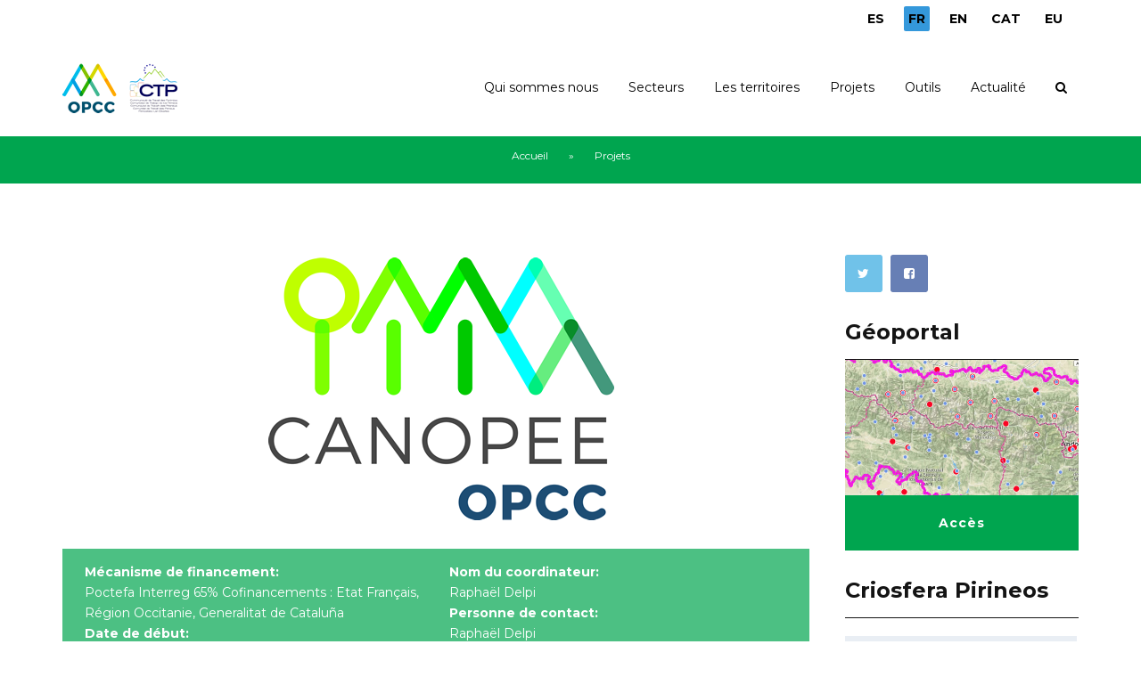

--- FILE ---
content_type: text/html; charset=utf-8
request_url: https://www.opcc-ctp.org/fr/canopee
body_size: 11652
content:
<!DOCTYPE html>
<html>
  <head>
    <meta name="viewport" content="width=device-width, initial-scale=1.0, minimum-scale=1">
		<meta http-equiv="Content-Type" content="text/html; charset=utf-8" />
<meta name="Generator" content="Drupal 7 (http://drupal.org)" />
<link rel="canonical" href="/fr/canopee" />
<link rel="shortlink" href="/fr/node/109" />
<link rel="shortcut icon" href="https://www.opcc-ctp.org/sites/default/files/favicon.ico" type="image/vnd.microsoft.icon" />
		<title>CANOPEE | Observatoire pyréméen du changement climatique</title>
		<style type="text/css" media="all">
@import url("https://www.opcc-ctp.org/modules/system/system.base.css?szwi50");
@import url("https://www.opcc-ctp.org/modules/system/system.menus.css?szwi50");
@import url("https://www.opcc-ctp.org/modules/system/system.messages.css?szwi50");
@import url("https://www.opcc-ctp.org/modules/system/system.theme.css?szwi50");
</style>
<style type="text/css" media="all">
@import url("https://www.opcc-ctp.org/sites/all/modules/simplenews/simplenews.css?szwi50");
@import url("https://www.opcc-ctp.org/sites/all/modules/calendar/css/calendar_multiday.css?szwi50");
@import url("https://www.opcc-ctp.org/modules/comment/comment.css?szwi50");
@import url("https://www.opcc-ctp.org/sites/all/modules/contrib/date/date_api/date.css?szwi50");
@import url("https://www.opcc-ctp.org/sites/all/modules/contrib/date/date_popup/themes/datepicker.1.7.css?szwi50");
@import url("https://www.opcc-ctp.org/modules/field/theme/field.css?szwi50");
@import url("https://www.opcc-ctp.org/sites/all/modules/contrib/menu_attach_block/menu_attach_block.css?szwi50");
@import url("https://www.opcc-ctp.org/modules/node/node.css?szwi50");
@import url("https://www.opcc-ctp.org/modules/search/search.css?szwi50");
@import url("https://www.opcc-ctp.org/modules/user/user.css?szwi50");
@import url("https://www.opcc-ctp.org/sites/all/modules/youtube/css/youtube.css?szwi50");
@import url("https://www.opcc-ctp.org/sites/all/modules/contrib/views/css/views.css?szwi50");
@import url("https://www.opcc-ctp.org/sites/all/modules/contrib/ckeditor/css/ckeditor.css?szwi50");
</style>
<style type="text/css" media="all">
@import url("https://www.opcc-ctp.org/sites/all/modules/colorbox/styles/default/colorbox_style.css?szwi50");
@import url("https://www.opcc-ctp.org/sites/all/modules/contrib/ctools/css/ctools.css?szwi50");
@import url("https://www.opcc-ctp.org/sites/all/modules/print/print_ui/css/print_ui.theme.css?szwi50");
@import url("https://www.opcc-ctp.org/modules/locale/locale.css?szwi50");
@import url("https://www.opcc-ctp.org/sites/all/libraries/jquery.prettyPhoto/css/prettyPhoto.css?szwi50");
@import url("https://www.opcc-ctp.org/sites/all/modules/drupalexp/modules/dexp_animation/css/animate.css?szwi50");
@import url("https://www.opcc-ctp.org/sites/all/modules/drupalexp/modules/dexp_animation/css/dexp-animation.css?szwi50");
@import url("https://www.opcc-ctp.org/sites/all/libraries/font-awesome/css/font-awesome.min.css?szwi50");
@import url("https://www.opcc-ctp.org/sites/all/themes/drupalexp/vendor/bootstrap/css/bootstrap.min.css?szwi50");
@import url("https://www.opcc-ctp.org/sites/all/themes/drupalexp/assets/css/drupalexp.css?szwi50");
@import url("https://www.opcc-ctp.org/sites/all/themes/drupalexp/vendor/et-line-font/css/et-icons.css?szwi50");
@import url("https://www.opcc-ctp.org/sites/all/themes/drupalexp/assets/css/drupalexp-rtl.css?szwi50");
@import url("https://www.opcc-ctp.org/sites/default/files/drupalexp/zap/css/style-cyan.css?szwi50");
</style>
<style type="text/css" media="screen and (min-width: 1200px)">
<!--/*--><![CDATA[/*><!--*/
.container{max-width:1170px;}

/*]]>*/-->
</style>
		<script type="text/javascript" src="https://www.opcc-ctp.org/sites/all/modules/contrib/jquery_update/replace/jquery/1.7/jquery.min.js?v=1.7.2"></script>
<script type="text/javascript" src="https://www.opcc-ctp.org/misc/jquery-extend-3.4.0.js?v=1.7.2"></script>
<script type="text/javascript" src="https://www.opcc-ctp.org/misc/jquery-html-prefilter-3.5.0-backport.js?v=1.7.2"></script>
<script type="text/javascript" src="https://www.opcc-ctp.org/misc/jquery.once.js?v=1.2"></script>
<script type="text/javascript" src="https://www.opcc-ctp.org/misc/drupal.js?szwi50"></script>
<script type="text/javascript" src="https://www.opcc-ctp.org/sites/all/modules/contrib/jquery_update/replace/ui/ui/minified/jquery.ui.position.min.js?v=1.10.2"></script>
<script type="text/javascript" src="https://www.opcc-ctp.org/misc/ui/jquery.ui.position-1.13.0-backport.js?v=1.10.2"></script>
<script type="text/javascript" src="https://www.opcc-ctp.org/sites/all/themes/drupalexp/assets/js/plugins.js?szwi50"></script>
<script type="text/javascript" src="https://www.opcc-ctp.org/sites/default/files/languages/fr_lqBVaW-lJV8xr8_Wi-6et8hSB4GSmjfBFXpRMLhBUhk.js?szwi50"></script>
<script type="text/javascript" src="https://www.opcc-ctp.org/sites/all/libraries/colorbox/jquery.colorbox-min.js?szwi50"></script>
<script type="text/javascript" src="https://www.opcc-ctp.org/sites/all/modules/colorbox/js/colorbox.js?szwi50"></script>
<script type="text/javascript" src="https://www.opcc-ctp.org/sites/all/modules/colorbox/styles/default/colorbox_style.js?szwi50"></script>
<script type="text/javascript" src="https://www.opcc-ctp.org/sites/all/modules/colorbox/js/colorbox_load.js?szwi50"></script>
<script type="text/javascript" src="https://www.opcc-ctp.org/sites/all/modules/drupalexp/modules/dexp_shortcodes/asset/js/shortcodes.js?szwi50"></script>
<script type="text/javascript" src="https://www.opcc-ctp.org/sites/all/modules/drupalexp/modules/dexp_menu/js/jquery.transform2d.js?szwi50"></script>
<script type="text/javascript" src="https://www.opcc-ctp.org/sites/all/modules/drupalexp/modules/dexp_menu/js/dexp-menu.js?szwi50"></script>
<script type="text/javascript" src="https://www.opcc-ctp.org/sites/all/libraries/jquery.prettyPhoto/js/jquery.prettyPhoto.js?szwi50"></script>
<script type="text/javascript" src="https://www.opcc-ctp.org/sites/all/modules/google_analytics/googleanalytics.js?szwi50"></script>
<script type="text/javascript" src="https://www.googletagmanager.com/gtag/js?id=G-RTR2YNG65L"></script>
<script type="text/javascript">
<!--//--><![CDATA[//><!--
window.dataLayer = window.dataLayer || [];function gtag(){dataLayer.push(arguments)};gtag("js", new Date());gtag("set", "developer_id.dMDhkMT", true);gtag("config", "G-RTR2YNG65L", {"groups":"default","anonymize_ip":true});
//--><!]]>
</script>
<script type="text/javascript" src="https://www.opcc-ctp.org/sites/all/modules/contrib/form_placeholder/form_placeholder.js?szwi50"></script>
<script type="text/javascript" src="https://www.opcc-ctp.org/sites/all/themes/drupalexp/assets/js/drupalexp-sticky.js?szwi50"></script>
<script type="text/javascript" src="https://www.opcc-ctp.org/sites/all/libraries/appear/jquery.appear.js?szwi50"></script>
<script type="text/javascript" src="https://www.opcc-ctp.org/sites/all/themes/drupalexp/vendor/bootstrap/js/bootstrap.min.js?szwi50"></script>
<script type="text/javascript" src="https://www.opcc-ctp.org/sites/all/modules/drupalexp/modules/dexp_animation/js/dexp_animation.js?szwi50"></script>
<script type="text/javascript" src="https://www.opcc-ctp.org/sites/all/themes/drupalexp/assets/js/drupalexp-custompadding.js?szwi50"></script>
<script type="text/javascript" src="https://www.opcc-ctp.org/sites/all/themes/drupalexp/assets/js/drupalexp.js?szwi50"></script>
<script type="text/javascript" src="https://www.opcc-ctp.org/sites/all/themes/zap/assets/js/zap.js?szwi50"></script>
<script type="text/javascript">
<!--//--><![CDATA[//><!--
jQuery.extend(Drupal.settings, {"basePath":"\/","pathPrefix":"fr\/","setHasJsCookie":0,"ajaxPageState":{"theme":"zap","theme_token":"MSn1wxTd_y6nDeixNp0wrX-IiEInMGBizyKOh_tuxIo","js":{"sites\/all\/modules\/contrib\/prettyphoto_formatters\/js\/prettyphoto_formatters.js":1,"sites\/all\/modules\/contrib\/jquery_update\/replace\/jquery\/1.7\/jquery.min.js":1,"misc\/jquery-extend-3.4.0.js":1,"misc\/jquery-html-prefilter-3.5.0-backport.js":1,"misc\/jquery.once.js":1,"misc\/drupal.js":1,"sites\/all\/modules\/contrib\/jquery_update\/replace\/ui\/ui\/minified\/jquery.ui.position.min.js":1,"misc\/ui\/jquery.ui.position-1.13.0-backport.js":1,"sites\/all\/themes\/drupalexp\/assets\/js\/plugins.js":1,"public:\/\/languages\/fr_lqBVaW-lJV8xr8_Wi-6et8hSB4GSmjfBFXpRMLhBUhk.js":1,"sites\/all\/libraries\/colorbox\/jquery.colorbox-min.js":1,"sites\/all\/modules\/colorbox\/js\/colorbox.js":1,"sites\/all\/modules\/colorbox\/styles\/default\/colorbox_style.js":1,"sites\/all\/modules\/colorbox\/js\/colorbox_load.js":1,"sites\/all\/modules\/drupalexp\/modules\/dexp_shortcodes\/asset\/js\/shortcodes.js":1,"sites\/all\/modules\/drupalexp\/modules\/dexp_menu\/js\/jquery.transform2d.js":1,"sites\/all\/modules\/drupalexp\/modules\/dexp_menu\/js\/dexp-menu.js":1,"sites\/all\/libraries\/jquery.prettyPhoto\/js\/jquery.prettyPhoto.js":1,"sites\/all\/modules\/google_analytics\/googleanalytics.js":1,"https:\/\/www.googletagmanager.com\/gtag\/js?id=G-RTR2YNG65L":1,"0":1,"sites\/all\/modules\/contrib\/form_placeholder\/form_placeholder.js":1,"sites\/all\/themes\/drupalexp\/assets\/js\/drupalexp-sticky.js":1,"sites\/all\/libraries\/appear\/jquery.appear.js":1,"sites\/all\/themes\/drupalexp\/vendor\/bootstrap\/js\/bootstrap.min.js":1,"sites\/all\/modules\/drupalexp\/modules\/dexp_animation\/js\/dexp_animation.js":1,"sites\/all\/themes\/drupalexp\/assets\/js\/drupalexp-custompadding.js":1,"sites\/all\/themes\/drupalexp\/assets\/js\/drupalexp.js":1,"sites\/all\/themes\/zap\/assets\/js\/zap.js":1},"css":{"modules\/system\/system.base.css":1,"modules\/system\/system.menus.css":1,"modules\/system\/system.messages.css":1,"modules\/system\/system.theme.css":1,"sites\/all\/modules\/simplenews\/simplenews.css":1,"sites\/all\/modules\/calendar\/css\/calendar_multiday.css":1,"modules\/comment\/comment.css":1,"sites\/all\/modules\/contrib\/date\/date_api\/date.css":1,"sites\/all\/modules\/contrib\/date\/date_popup\/themes\/datepicker.1.7.css":1,"modules\/field\/theme\/field.css":1,"sites\/all\/modules\/contrib\/menu_attach_block\/menu_attach_block.css":1,"modules\/node\/node.css":1,"modules\/search\/search.css":1,"modules\/user\/user.css":1,"sites\/all\/modules\/youtube\/css\/youtube.css":1,"sites\/all\/modules\/contrib\/views\/css\/views.css":1,"sites\/all\/modules\/contrib\/ckeditor\/css\/ckeditor.css":1,"sites\/all\/modules\/colorbox\/styles\/default\/colorbox_style.css":1,"sites\/all\/modules\/contrib\/ctools\/css\/ctools.css":1,"sites\/all\/modules\/print\/print_ui\/css\/print_ui.theme.css":1,"modules\/locale\/locale.css":1,"sites\/all\/libraries\/jquery.prettyPhoto\/css\/prettyPhoto.css":1,"sites\/all\/modules\/drupalexp\/modules\/dexp_animation\/css\/animate.css":1,"sites\/all\/modules\/drupalexp\/modules\/dexp_animation\/css\/dexp-animation.css":1,"sites\/all\/libraries\/font-awesome\/css\/font-awesome.min.css":1,"sites\/all\/themes\/drupalexp\/vendor\/bootstrap\/css\/bootstrap.min.css":1,"sites\/all\/themes\/drupalexp\/assets\/css\/drupalexp.css":1,"sites\/all\/themes\/drupalexp\/vendor\/et-line-font\/css\/et-icons.css":1,"sites\/all\/themes\/drupalexp\/assets\/css\/drupalexp-rtl.css":1,"public:\/\/drupalexp\/zap\/css\/style-cyan.css":1,"0":1}},"colorbox":{"opacity":"0.85","current":"{current} sur {total}","previous":"\u00ab Pr\u00e9c.","next":"Suivant \u00bb","close":"Fermer","maxWidth":"98%","maxHeight":"98%","fixed":true,"mobiledetect":true,"mobiledevicewidth":"480px","file_public_path":"\/sites\/default\/files","specificPagesDefaultValue":"admin*\nimagebrowser*\nimg_assist*\nimce*\nnode\/add\/*\nnode\/*\/edit\nprint\/*\nprintpdf\/*\nsystem\/ajax\nsystem\/ajax\/*"},"prettyphoto":{"animation_speed":"fast","slideshow":5000,"autoplay_slideshow":false,"opacity":0.8,"show_title":true,"allow_resize":true,"default_width":500,"default_height":344,"counter_separator_label":"\/","theme":"pp_default","horizontal_padding":20,"hideflash":false,"wmode":"opaque","autoplay":true,"modal":false,"deeplinking":true,"overlay_gallery":true,"keyboard_shortcuts":true,"ie6_fallback":true,"markup":"\u003Cdiv class=\u0022pp_pic_holder\u0022\u003E\n  \u003Cdiv class=\u0022ppt\u0022\u003E\u0026nbsp;\u003C\/div\u003E\n  \u003Cdiv class=\u0022pp_top\u0022\u003E\n    \u003Cdiv class=\u0022pp_left\u0022\u003E\u003C\/div\u003E\n    \u003Cdiv class=\u0022pp_middle\u0022\u003E\u003C\/div\u003E\n    \u003Cdiv class=\u0022pp_right\u0022\u003E\u003C\/div\u003E\n  \u003C\/div\u003E\n  \u003Cdiv class=\u0022pp_content_container\u0022\u003E\n    \u003Cdiv class=\u0022pp_left\u0022\u003E\n      \u003Cdiv class=\u0022pp_right\u0022\u003E\n        \u003Cdiv class=\u0022pp_content\u0022\u003E\n          \u003Cdiv class=\u0022pp_loaderIcon\u0022\u003E\u003C\/div\u003E\n          \u003Cdiv class=\u0022pp_fade\u0022\u003E\n            \u003Ca href=\u0022#\u0022 class=\u0022pp_expand\u0022 title=\u0022Expand the image\u0022\u003ED\u00e9plier\u003C\/a\u003E\n            \u003Cdiv class=\u0022pp_hoverContainer\u0022\u003E\n              \u003Ca class=\u0022pp_next\u0022 href=\u0022#\u0022\u003ESuivant\u003C\/a\u003E\n              \u003Ca class=\u0022pp_previous\u0022 href=\u0022#\u0022\u003EPr\u00e9c\u00e9dent\u003C\/a\u003E\n            \u003C\/div\u003E\n            \u003Cdiv id=\u0022pp_full_res\u0022\u003E\u003C\/div\u003E\n            \u003Cdiv class=\u0022pp_details\u0022\u003E\n              \u003Cdiv class=\u0022pp_nav\u0022\u003E\n                \u003Ca href=\u0022#\u0022 class=\u0022pp_arrow_previous\u0022\u003EPr\u00e9c\u00e9dent\u003C\/a\u003E\n                \u003Cp class=\u0022currentTextHolder\u0022\u003E0\/0\u003C\/p\u003E\n                \u003Ca href=\u0022#\u0022 class=\u0022pp_arrow_next\u0022\u003ESuivant\u003C\/a\u003E\n              \u003C\/div\u003E\n              \u003Cp class=\u0022pp_description\u0022\u003E\u003C\/p\u003E\n              \u003Cdiv class=\u0022pp_social\u0022\u003E{pp_social}\u003C\/div\u003E\n              \u003Ca class=\u0022pp_close\u0022 href=\u0022#\u0022\u003EFermer\u003C\/a\u003E\n            \u003C\/div\u003E\n          \u003C\/div\u003E\n        \u003C\/div\u003E\n      \u003C\/div\u003E\n    \u003C\/div\u003E\n  \u003C\/div\u003E\n  \u003Cdiv class=\u0022pp_bottom\u0022\u003E\n    \u003Cdiv class=\u0022pp_left\u0022\u003E\u003C\/div\u003E\n    \u003Cdiv class=\u0022pp_middle\u0022\u003E\u003C\/div\u003E\n    \u003Cdiv class=\u0022pp_right\u0022\u003E\u003C\/div\u003E\n  \u003C\/div\u003E\n\u003C\/div\u003E\n\u003Cdiv class=\u0022pp_overlay\u0022\u003E\u003C\/div\u003E\n","gallery_markup":"\u003Cdiv class=\u0022pp_gallery\u0022\u003E\n  \u003Ca href=\u0022#\u0022 class=\u0022pp_arrow_previous\u0022\u003EPr\u00e9c\u00e9dent\u003C\/a\u003E\n  \u003Cdiv\u003E\n    \u003Cul\u003E\n      {gallery}\n    \u003C\/ul\u003E\n  \u003C\/div\u003E\n  \u003Ca href=\u0022#\u0022 class=\u0022pp_arrow_next\u0022\u003ESuivant\u003C\/a\u003E\n\u003C\/div\u003E\n","image_markup":"\u003Cimg id=\u0022fullResImage\u0022 src=\u0022{path}\u0022 \/\u003E\n","flash_markup":"\u003Cobject classid=\u0022clsid:D27CDB6E-AE6D-11cf-96B8-444553540000\u0022 width=\u0022{width}\u0022 height=\u0022{height}\u0022\u003E\u003Cparam name=\u0022wmode\u0022 value=\u0022{wmode}\u0022 \/\u003E\u003Cparam name=\u0022allowfullscreen\u0022 value=\u0022true\u0022 \/\u003E\u003Cparam name=\u0022allowscriptaccess\u0022 value=\u0022always\u0022 \/\u003E\u003Cparam name=\u0022movie\u0022 value=\u0022{path}\u0022 \/\u003E\u003Cembed src=\u0022{path}\u0022 type=\u0022application\/x-shockwave-flash\u0022 allowfullscreen=\u0022true\u0022 allowscriptaccess=\u0022always\u0022 width=\u0022{width}\u0022 height=\u0022{height}\u0022 wmode=\u0022{wmode}\u0022\u003E\u003C\/embed\u003E\u003C\/object\u003E\n","quicktime_markup":"\u003Cobject classid=\u0022clsid:02BF25D5-8C17-4B23-BC80-D3488ABDDC6B\u0022 codebase=\u0022http:\/\/www.apple.com\/qtactivex\/qtplugin.cab\u0022 height=\u0022{height}\u0022 width=\u0022{width}\u0022\u003E\u003Cparam name=\u0022src\u0022 value=\u0022{path}\u0022\u003E\u003Cparam name=\u0022autoplay\u0022 value=\u0022{autoplay}\u0022\u003E\u003Cparam name=\u0022type\u0022 value=\u0022video\/quicktime\u0022\u003E\u003Cembed src=\u0022{path}\u0022 height=\u0022{height}\u0022 width=\u0022{width}\u0022 autoplay=\u0022{autoplay}\u0022 type=\u0022video\/quicktime\u0022 pluginspage=\u0022http:\/\/www.apple.com\/quicktime\/download\/\u0022\u003E\u003C\/embed\u003E\u003C\/object\u003E\n","iframe_markup":"\u003Ciframe src =\u0022{path}\u0022 width=\u0022{width}\u0022 height=\u0022{height}\u0022 frameborder=\u0022no\u0022\u003E\u003C\/iframe\u003E\n","inline_markup":"\u003Cdiv class=\u0022pp_inline\u0022\u003E{content}\u003C\/div\u003E\n","custom_markup":"","social_tools":"\n"},"googleanalytics":{"account":["G-RTR2YNG65L"],"trackOutbound":1,"trackMailto":1,"trackDownload":1,"trackDownloadExtensions":"7z|aac|arc|arj|asf|asx|avi|bin|csv|doc(x|m)?|dot(x|m)?|exe|flv|gif|gz|gzip|hqx|jar|jpe?g|js|mp(2|3|4|e?g)|mov(ie)?|msi|msp|pdf|phps|png|ppt(x|m)?|pot(x|m)?|pps(x|m)?|ppam|sld(x|m)?|thmx|qtm?|ra(m|r)?|sea|sit|tar|tgz|torrent|txt|wav|wma|wmv|wpd|xls(x|m|b)?|xlt(x|m)|xlam|xml|z|zip","trackColorbox":1},"form_placeholder":{"fallback_support":false,"include":"","exclude":"","required_indicator":"append"},"urlIsAjaxTrusted":{"\/fr\/canopee":true},"drupalexp":{"key":"Cyan","base_color":"#00A54F","text_color":"#6F6F6F","link_color":"#333333","link_hover_color":"#00A54F","heading_color":"#141414","base_color_opposite":"#00A54F"},"zap_theme":{"sticky_logo":"https:\/\/www.opcc-ctp.org\/sites\/default\/files\/logo.png"}});
//--><!]]>
</script>
	</head>
    <body class="html not-front not-logged-in no-sidebars page-node page-node- page-node-109 node-type-project i18n-fr ltr wide  preset-cyan " >
        		<div id="skip-link">
		<a href="#main-content" class="element-invisible element-focusable">Aller au contenu principal</a>
		</div>
				<div class="dexp-body-inner default"><section  class="dexp-section dexp-sticky" id="section-header" style="background-color:#FFF">
	<div class="section-inner">
        <div class="container">
            <div class="row">
                <!-- .region-top-right-->
  <div class="region region-top-right col-xs-12 col-sm-12 col-md-3 col-lg-3 col-lg-offset-9 col-md-offset-9">
    
<div id="block-locale-language" class="block block-locale" style="text-align:right;margin:10px 0 0 0 ">
  <div class="inner"></div>
        
  <div  class="content">
    <ul class="language-switcher-locale-url"><li class="es first"><a href="/es/canopee" class="language-link" xml:lang="es" title="CANOPEE INTERREG POCTEFA">ES</a></li>
<li class="fr active"><a href="/fr/canopee" class="language-link active" xml:lang="fr" title="CANOPEE">FR</a></li>
<li class="en"><a href="/en/canopee" class="language-link" xml:lang="en" title="CANOPEE">EN</a></li>
<li class="ca"><a href="/ca/canopee" class="language-link" xml:lang="ca" title="CANOPEE">CAT</a></li>
<li class="eu last"><a href="/eu/proyecto/canopee" class="language-link" xml:lang="eu" title="CANOPEE">EU</a></li>
</ul>  </div>
</div>
  </div>
<!-- END .region-top-right-->
<!-- .region-logo-->
<div class="dexp-logo col-xs-5 col-sm-2 col-md-2 col-lg-2">
    <a class="site-logo" href="/fr"><img src="https://www.opcc-ctp.org/sites/default/files/logo.png" alt=""/></a>
    </div>
<!-- END .region-logo-->
<!-- .region-navigation-->
  <div class="region region-navigation col-xs-7 col-sm-10 col-md-10 col-lg-10">
    
<div id="block-dexp-menu-dexp-menu-block-1" class="block block-dexp-menu">
  <div class="inner"></div>
        
  <div  class="content">
    <a data-target="#dexp-dropdown" href="#" class="hidden-lg hidden-md dexp-menu-toggler">
	<i class="fa fa-align-justify"></i>
</a>
<div id="dexp-dropdown" class="dexp-menu dexp-dropdown">
<ul class="menu"><li class="first expanded"><span title="" class="nolink">Qui sommes nous</span><span class="menu-toggle fa fa-angle-right
"></span><ul class="menu"><li class="first leaf"><a href="/fr/contenido/presentation-opcc">Présentation OPCC</a></li>
<li class="leaf"><a href="/fr/contenido/comite-technique">Comité Technique</a></li>
<li class="leaf"><a href="/fr/contenido/conseil-consultatif">Conseil Consultatif</a></li>
<li class="last leaf"><a href="/fr/contenido/partenaires">Partenaires</a></li>
</ul></li>
<li class="expanded"><a href="/fr/contenido/secteurs">Secteurs</a><span class="menu-toggle fa fa-angle-right
"></span><ul class="menu"><li class="first leaf"><a href="/fr/sector/le-climat-passe-et-actuel">Le climat passé et actuel</a></li>
<li class="leaf"><a href="/fr/sector/climat-futur">Climat futur</a></li>
<li class="leaf"><a href="/fr/sector/risques-naturels">Risques naturels</a></li>
<li class="leaf"><a href="/fr/sector/tourisme">Tourisme</a></li>
<li class="leaf"><a href="/fr/sector/agropastoralisme">Agropastoralisme</a></li>
<li class="leaf"><a href="/fr/sector/energie">Energie</a></li>
<li class="leaf"><a href="/fr/sector/flore">Flore</a></li>
<li class="leaf"><a href="/fr/sector/faune">Faune</a></li>
<li class="leaf"><a href="/fr/sector/forets">Forêts</a></li>
<li class="leaf"><a href="/fr/sector/ecosystemes-sensibles-haute-montagne">Écosystèmes sensibles de haute montagne</a></li>
<li class="last leaf"><a href="/fr/sector/ressources-hydriques">Ressources hydriques</a></li>
</ul></li>
<li class="expanded"><a href="/fr/contenido/les-territoires" title="">Les territoires</a><span class="menu-toggle fa fa-angle-right
"></span><ul class="menu"><li class="first leaf"><a href="/fr/contenido/andorre">Andorra</a></li>
<li class="leaf"><a href="/fr/contenido/aragon">Aragón</a></li>
<li class="leaf"><a href="/fr/contenido/catalunya">Catalunya</a></li>
<li class="leaf"><a href="/fr/contenido/euskadi">Euskadi</a></li>
<li class="leaf"><a href="/fr/contenido/navarra">Navarra</a></li>
<li class="leaf"><a href="/fr/contenido/nouvelle-aquitaine">Nouvelle-Aquitaine</a></li>
<li class="last leaf"><a href="/fr/contenido/occitanie">Occitanie</a></li>
</ul></li>
<li class="expanded"><a href="/fr/projects" title="">Projets</a><span class="menu-toggle fa fa-angle-right
"></span><ul class="menu"><li class="first leaf"><a href="/fr/proyecto/epicc">EPiCC</a></li>
<li class="leaf"><a href="/fr/proyecto/life-pyrenees4clima">LIFE PYRENEES4CLIMA</a></li>
<li class="leaf"><a href="/fr/proyecto/2023-horizon-europe-mountadapt">2023 HORIZON EUROPE MOUNTADAPT</a></li>
<li class="leaf"><a href="/fr/proyecto/life-midmacc" title="">LIFE MIDMACC</a></li>
<li class="leaf"><a href="/fr/proyecto/inbiopyr-interreg-poctefa">INBIOPYR INTERREG POCTEFA</a></li>
<li class="leaf"><a href="/fr/proyecto/solpyr-interreg-poctefa" title="">SOLPYR INTERREG POCTEFA</a></li>
<li class="leaf"><a href="/fr/proyecto/sanasilva-interreg-poctefa" title="">SANASILVA INTERREG POCTEFA</a></li>
<li class="leaf"><a href="/fr/proyecto/acclimafor" title="">ACCLIMAFOR INTERREG POCTEFA</a></li>
<li class="leaf"><a href="/fr/proyecto/opcc-adapyr" title="">OPCC ADAPYR INTERREG POCTEFA</a></li>
<li class="leaf"><a href="/fr/proyecto/phusicos-h2020" title="">PHUSICOS H2020</a></li>
<li class="leaf"><a href="/fr/proyecto/montclima-interreg-sudoe" title="">MONTCLIMA INTERREG SUDOE</a></li>
<li class="leaf"><a href="/fr/node/1016" title="">FLORAPYR Avance INTERREG POCTEFA </a></li>
<li class="leaf"><a href="/fr/replim" title="">REPLIM INTERREG POCTEFA</a></li>
<li class="leaf"><a href="/fr/climpy" title="">CLIMPY INTERREG POCTEFA</a></li>
<li class="leaf"><a href="/fr/piragua" title="">PIRAGUA INTERREG POCTEFA</a></li>
<li class="leaf"><a href="/fr/opcc" title="">OPCC2 INTERREG POCTEFA</a></li>
<li class="leaf"><a href="/fr/canopee" title="" class="active">CANOPEE INTERREG POCTEFA</a></li>
<li class="last leaf"><a href="/fr/florapyr" title="">FLORAPYR INTERREG POCTEFA</a></li>
</ul></li>
<li class="expanded"><span title="" class="nolink">Outils</span><span class="menu-toggle fa fa-angle-right
"></span><ul class="menu"><li class="first leaf"><a href="https://criosfera.opcc-ctp.org/" title="">Criosfera Pirineos</a></li>
<li class="leaf"><a href="https://indicadors.opcc-ctp.org/" title="">Indicateurs CC</a></li>
<li class="leaf"><a href="/fr/contenido/science-citoyenne">Science Citoyenne</a></li>
<li class="leaf"><a href="/fr/documentos" title="">Télécharger les rapports et les résultats</a></li>
<li class="leaf"><a href="/fr/node/1336" title="">Bulletin climatique BICCPIR</a></li>
<li class="leaf"><a href="/fr/contenido/geoportal" title="">Géoportail</a></li>
<li class="leaf"><a href="/fr/buenas-practicas" title="">Bonnes pratiques</a></li>
<li class="last leaf"><a href="/fr/contenido/recommandations-pour-ladaptation">Recommandations pour l&#039;adaptation</a></li>
</ul></li>
<li class="last expanded"><span title="" class="nolink">Actualité</span><span class="menu-toggle fa fa-angle-right
"></span><ul class="menu"><li class="first leaf"><a href="/fr/noticias" title="">Nouvelles</a></li>
<li class="leaf"><a href="/fr/newsletter" title="">Bulletin</a></li>
<li class="last leaf"><a href="/fr/event-calendar/month" title="">Calendrier</a></li>
</ul></li>
</ul></div>
  </div>
</div>

<div id="block-search-form" class="block block-search">
  <div class="inner"></div>
        
  <div  class="content">
    <form action="/fr/canopee" method="post" id="search-block-form" accept-charset="UTF-8"><div><span class="fa fa-search search-toggle"></span>
<div class="search-form-overlay"></div>
<div class="search-form-block-wrapper">
	<div class="container">
		<div class="row">
			<div class="col-xs-12 search-form-block-content">
				<div class="container-inline">
                                      <h2 class="element-invisible">Formulaire de recherche</h2>
                                    <div class="form-item form-type-textfield form-item-search-block-form">
  <label class="element-invisible" for="edit-search-block-form--2">Rechercher </label>
 <input title="Indiquer les termes à rechercher" placeholder="Rechercher" type="text" id="edit-search-block-form--2" name="search_block_form" value="" size="15" maxlength="128" class="form-text" />
</div>
<div class="form-actions form-wrapper" id="edit-actions"><input class="btn btn-primary form-submit" type="submit" id="edit-submit" name="op" value="Rechercher" /></div><input type="hidden" name="form_build_id" value="form-IUBrEUEWbyzs3ncdvIInQbhQeuTT2rkvrNI5FbZ_410" />
<input type="hidden" name="form_id" value="search_block_form" />
                </div>
			</div>
		</div>
	</div>
</div>
</div></form>  </div>
</div>
  </div>
<!-- END .region-navigation-->
            </div>
        </div>
    </div>
</section>
<div  class="dexp-section" id="section-page-title">
	<div class="dexp-container">
		<div class="row">
			<!-- .region-breadcrumb-->
  <div class="region region-breadcrumb col-xs-12 col-sm-12 col-md-12 col-lg-12">
    
<div id="block-dexp-page-elements-dexp-page-elements-breadcrumb" class="block block-dexp-page-elements">
  <div class="inner"></div>
        
  <div  class="content">
    <h2 class="element-invisible">Vous êtes ici</h2><div class="breadcrumb"><a href="/fr">Accueil</a> » <a href="/fr/projects" title="">Projets</a></div>  </div>
</div>
  </div>
<!-- END .region-breadcrumb-->
		</div>
	</div>
</div>
<div  class="dexp-section" id="section-content">
	<div class="container">
		<div class="row">
			<!-- .region-content-->
<div class="region region-content col-xs-12 col-sm-12 col-md-9 col-lg-9">
<div class="dexp-page-toolbar"></div>
<div id="block-system-main" class="block block-system">
  <div class="inner"></div>
        
  <div  class="content">
    

<div  about="/fr/canopee" typeof="sioc:Item foaf:Document" class="node node-project view-mode-full">
        <div class="row">
      <div class="col-sm-12 ">
        <div class="field field-name-field-image field-type-image field-label-hidden"><div class="field-items"><div class="field-item even"><div class="prettyphoto-formatter-image"><a href="https://www.opcc-ctp.org/sites/default/files/canopee_850_300.png" rel="prettyPhoto[field_image]" title=""><img typeof="foaf:Image" alt="CANOPEE" src="https://www.opcc-ctp.org/sites/default/files/styles/project_full_display/public/canopee_850_300.png?itok=P0mjliYk" width="850" height="300" /></a></div></div></div></div>      </div>
    </div>
        <div class="row" id="row-middle">
      <div class="col-sm-6 ">
        <div class="field field-name-field-project-finance field-type-text field-label-above"><div class="field-label">Mécanisme de financement:&nbsp;</div><div class="field-items"><div class="field-item even">Poctefa Interreg 65% Cofinancements : Etat Français, Région Occitanie, Generalitat de Cataluña</div></div></div><div class="field field-name-field-project-date-init field-type-text field-label-above"><div class="field-label">Date de début:&nbsp;</div><div class="field-items"><div class="field-item even">06/2016</div></div></div><div class="field field-name-field-project-chief field-type-text field-label-above"><div class="field-label">Chef de file:&nbsp;</div><div class="field-items"><div class="field-item even">Forespir</div></div></div>      </div>
      <div class="col-sm-6 ">
        <div class="field field-name-field-project-coord field-type-text field-label-above"><div class="field-label">Nom du coordinateur:&nbsp;</div><div class="field-items"><div class="field-item even">Raphaël Delpi</div></div></div><div class="field field-name-field-project-contact field-type-text field-label-above"><div class="field-label">Personne de contact:&nbsp;</div><div class="field-items"><div class="field-item even">Raphaël Delpi</div></div></div><div class="field field-name-field-project-email field-type-email field-label-above"><div class="field-label">Envoyer un message:&nbsp;</div><div class="field-items"><div class="field-item even"><a href="mailto: geieforespir@forespir.com"> geieforespir@forespir.com</a></div></div></div>      </div>
    </div>
        <div class="row">
      <div class="col-sm-12 ">
        <div class="field field-name-body field-type-text-with-summary field-label-hidden"><div class="field-items"><div class="field-item even" property="content:encoded"><h2><span style="font-size:16px;"><strong>1. Défis du projet</strong></span></h2>
<p>Depuis plusieurs décennies déjà les forêts de montagne sont soumises à un processus important de changement, du fait d’un ensemble de facteurs socio-économiques et environnementaux.</p>
<p><strong>Bien que dans l'histoire des forêts pyrénéennes le changement n'ait pas été l'exception mais plutôt la norme, ceux-ci n’ont jamais été si rapides et jamais l'Homme n’en avait eu tant conscience.</strong></p>
<p>Pour ces raisons, les facteurs climatiques, biologiques et sociaux dans lesquels les forêts auront à se développer restent encore largement incertains et plus encore dans le massif des Pyrénées où ces questions sont particulièrement prégnantes.</p>
<p>Concernant la <strong>connaissance</strong> de ces peuplements forestiers, l'action "Forêt" de l'Observatoire Pyrénéen du Changement Climatique de 2011 à 2014 a permis de faire un état de l’art de la question concernant les impacts du changement climatique sur la forêt du massif eu égard aux différentes données disponibles.</p>
<p>Cette action a doté les gestionnaires, les propriétaires forestiers et les responsables institutionnels d'une série d'indicateurs d'impact du changement climatique sur les peuplements forestiers Pyrénéens : suivi de la phénologie de diverses espèces forestières des Pyrénées (dont la variation dépend uniquement du climat), évolution de la défoliation et de la distribution selon les zones climatiques.</p>
<p>Le projet CANOPEE envisage de continuer les suivis de ces indicateurs et d’étendre le réseau sur le versant sud encore déficitaire.</p>
<p>Concernant la <strong>distribution des espèces</strong>, il convient de préciser que les études déjà réalisées en France et en Espagne sur l’effet des changements climatiques sur la distribution potentielle future des essences ou sur leur vulnérabilité concernent le plus souvent les échelles nationales ou régionales ; les Pyrénées sont alors - dans ces deux pays et sur chacun des deux grands versants - dans une situation de marge pour laquelle la validité des modèles est probablement moins bonne, et les résultats moins pertinents et difficilement utilisables.</p>
<p>CANOPEE vise à fournir aux gestionnaires et aux territoires des outils nécessaires pour identifier les zones vulnérables et anticiper le couvert forestier.</p>
<p>Enfin et sur la base des aspects mentionnés précédemment, il paraît indispensable de mettre en œuvre une <strong>sylviculture</strong> qui favorise des peuplements résistants au changement climatique ou ayant une plus forte capacité de résilience, et ceci par le biais de pratiques de gestion adaptative dans les territoires.</p>
<p> </p>
<h2><span style="font-size:16px;"><strong>2. Objectifs du projet</strong>   </span></h2>
<p>L’objectif principal du projet  est d’assurer, dans un contexte de changement global, la pérennité des biens et services actuels et futurs fournis par les écosystèmes forestiers des Pyrénées.</p>
<ul><li><strong>Objectif spécifique 1    </strong></li>
</ul><p>Garantir un suivi des impacts du changement climatique sur les forêts pyrénéennes.</p>
<ul><li><strong>Objectif spécifique 2    </strong></li>
</ul><p>Développer des outils communs de diagnostic et de vigilance actuelle et future.</p>
<ul><li><strong>Objectif spécifique 3    </strong></li>
</ul><p>Mettre en œuvre une stratégie de gestion forestière adaptative afin de minimiser les impacts attendus du changement climatique</p>
<p> </p>
<h2><span style="font-size:16px;"><strong>3. Méthodologie</strong></span></h2>
<p>Ces objectifs seront attendus à travers trois actions principales :</p>
<p><strong><em>OBSERVER: la connaissance des effets du changement climatique sur les forêts pyrénéennes comme outils d’aide à la décision</em></strong></p>
<p class="rtecenter"><em>L’objectif général de cette action ambitionne d’améliorer le diagnostic physiologique (phénologie et dépérissement) des principales essences forestières pyrénéennes. La phénologie s’étudiera à travers des parcelles localisées sur les deux versants des Pyrénées en utilisant un protocole commun de suivi.</em></p>
<p class="rtecenter"><em>Le dépérissement sera étudié à travers la méthode ARCHI, dont l’aspect innovant est de diagnostiquer les dynamiques de résilience des arbres. Une application smartphone sera créée à destination des gestionnaires.</em></p>
<p><strong><em>DIAGNOSTIQUER :</em> <em>l'évolution de la distribution des espèces forestières pyrénéennes et diagnostic de la vulnérabilité des forêts pyrénéennes au changement climatique</em></strong></p>
<p class="rtecenter"><em>A travers la modélisation, l’action a pour but d’évaluer l’impact des différents scénarios de changement climatique sur les aires de distribution potentielles des principales espèces forestières des Pyrénées et le déplacement progressif prévu de ces espèces. Ainsi l’action permettra d’évaluer la vulnérabilité des forêts aux différents scénarios afin d’identifier les zones et les espèces forestières les plus vulnérables.</em></p>
<p><strong><em>AGIR: proposer et mettre en œuvre des mesures d’adaptation aux effets du changement climatique sur des zones vulnérables</em></strong></p>
<p class="rtecenter"><em>L’action propose de sélectionner une série de forêts représentatives du massif et potentiellement vulnérables aux effets du changement climatique et présentant des signes de dépérissement pour y mettre en œuvre des actions de gestion forestière adaptative afin de réduire la vulnérabilité de ces peuplements face au changement climatique. En outre, les conséquences sur la ressource hydrique des actions mise en œuvre seront évaluées .</em></p>
<p> </p>
<h2><span style="font-size:16px;"><strong>4. Résultats</strong></span></h2>
<ul><li><strong>Consolidation et amélioration de la connaissance des effets du changement climatique sur les forêts pyrénéennes comme outil d’aide à la décision à travers l’étude d’indicateurs spécifiques  comme la phénologie et le dépérissement.</strong></li>
</ul><p class="rteindent2"><em>Ce premier résultat impliquera la mise en marche de protocoles communs de suivi ainsi que le développement d’outils d’aide à la prise de décision pour les gestionnaires des deux versants. Ces outils formeront une base permettant de formuler des stratégies communes d’adaptation.</em></p>
<ul><li><strong>Elaboration d’outils de diagnostic de la vulnérabilité des forêts pyrénéennes face au changement climatique.</strong></li>
</ul><p class="rteindent2"><em>Ce résultat permettra d’observer la distribution des espèces forestières du massif, leur sensibilité au phénomène de dépérissement ainsi que leur capacité de résilience</em></p>
<ul><li><strong>Compilation de mesures d’adaptation sylvicoles face au changement climatique sur les zones les plus vulnérables.</strong></li>
</ul><p class="rteindent2"><em>Ce résultat permettra de mettre en œuvre un panel de mesures de gestion sylvicoles d’adaptation sur des territoires vulnérables en se basant sur  différentes recommandations de gestion.</em></p>
<p class="rteindent2"> </p>
<h2><span style="font-size:16px;"><strong>5. Partenaires du Projet </strong></span></h2>
<table class="table table-hover table-responsive table-striped" height="339" width="700"><thead><tr><th scope="col">Partenaires</th>
<th scope="col">Logo corporatif</th>
<th scope="col">Région / CCAA</th>
</tr></thead><tbody><tr><td>FORESPIR</td>
<td>
<p><a href="http://www.forespir.com/?set_language=es" target="_blank"><img alt="" height="88" src="/sites/default/files/editor/images_1.jpg" width="180" /></a></p>
</td>
<td class="rtecenter">Occitanie</td>
</tr><tr><td>Office National des Forêts</td>
<td>
<p style="text-align:center"><a href="https://www.onf.fr/" target="_blank"><img alt="" height="130" src="/sites/default/files/editor/indice.jpg" width="130" /></a></p>
</td>
<td class="rtecenter">Autres</td>
</tr><tr><td>
<p>Centre National de la Propriété Forestière Française</p>
</td>
<td>
<p style="text-align:center"><a href="https://www.cnpf.fr/" target="_blank"><img alt="" height="124" src="/sites/default/files/editor/cnpf_0.jpg" width="130" /></a></p>
</td>
<td class="rtecenter">Autres</td>
</tr><tr><td>Fondation HAZI</td>
<td>
<p style="text-align:center"><a href="https://www.hazi.eus/es/" target="_blank"><img alt="" height="130" src="/sites/default/files/editor/hazi.png" width="130" /></a></p>
</td>
<td class="rtecenter">Pays Basque</td>
</tr><tr><td>Centre Technologique Forestier de Catalogne</td>
<td>
<p style="text-align:center"><a href="http://www.ctfc.cat/" target="_blank"><img alt="" height="116" src="/sites/default/files/editor/logo-ctfc.jpg" width="180" /></a></p>
</td>
<td class="rtecenter">Catalogne</td>
</tr><tr><td>Centre de la Propriété Forestière de Catalogne</td>
<td>
<p style="text-align:center"><a href="http://cpf.gencat.cat/es/inici/" target="_blank"><img alt="" height="136" src="/sites/default/files/editor/logos-tecnopreven_0070_generalitat-de-catalunya.jpg" width="180" /></a></p>
</td>
<td class="rtecenter">Catalogne</td>
</tr><tr><td>Institut Pyrénéen d'Écologie (CSIC)</td>
<td>
<p style="text-align:center"><a href="http://www.csic.es/" target="_blank"><img alt="" height="71" src="/sites/default/files/editor/csic_0.png" width="180" /></a></p>
</td>
<td class="rtecenter">Autres</td>
</tr><tr><td>Gestion environnementale en Navarre</td>
<td>
<p><a href="https://gan-nik.es/" target="_blank"><img alt="" height="49" src="/sites/default/files/editor/gan_ink.jpg" width="200" /></a></p>
</td>
<td class="rtecenter">Navarre</td>
</tr><tr><td>Institut d'Études Andorran</td>
<td>
<p style="text-align:center"><a href="https://www.iea.ad/"><img alt="" height="137" src="/sites/default/files/editor/11iea.jpg" width="180" /></a></p>
</td>
<td class="rtecenter">Andorre</td>
</tr><tr><td>
<p>Observatoire Pyrénéen du Changement Climatique</p>
</td>
<td>
<p style="text-align:center"><a href="https://www.opcc-ctp.org/es" target="_blank"><img alt="" height="161" src="/sites/default/files/editor/opcc_2.jpg" width="150" /></a></p>
</td>
<td class="rtecenter">Autres</td>
</tr><tr><td>Gouvernement d'Aragon</td>
<td>
<p style="text-align:center"><a href="https://www.aragon.es/" target="_blank"><img alt="" height="53" src="/sites/default/files/editor/logotipo_del_gobierno_de_aragon.svg_-_copia.png" width="180" /></a></p>
</td>
<td class="rtecenter">Aragon</td>
</tr><tr><td>Centre de coopération internationale en recherche agronomique pour le dévollepement</td>
<td>
<p style="text-align:center"><a href="https://www.cirad.fr/en" target="_blank"><img alt="" height="60" src="/sites/default/files/editor/cirad.jpg" width="180" /></a></p>
</td>
<td class="rtecenter">Autres</td>
</tr></tbody></table><p> </p>
<p>Le projet a été cofinancé à hauteur de 65 % par le Fonds Européen de Développement Régional (FEDER) dans le cadre du Programme Interreg V-A Espagne-France-Andorre (<strong>POCTEFA 2014-2020</strong>). L’objectif du POCTEFA est de renforcer l’intégration économique et sociale de l’espace frontalier Espagne-France-Andorre. Son aide est concentrée sur le développement d’activités économiques, sociales et environnementales transfrontalières par le biais de stratégies conjointes qui favorisent le développement durable du territoire.</p>
</div></div></div>      </div>
    </div>
  </div>


<!-- Needed to activate display suite support on forms -->
  </div>
</div>
</div>
<!-- END .region-content-->
<!-- .region-right-sidebar-->
  <div class="region region-right-sidebar col-xs-12 col-sm-12 col-md-3 col-lg-3">
    
<div id="block-block-3" class="block block-block" style="text-align:left">
  <div class="inner"></div>
        
  <div  class="content">
    <p><a href="https://twitter.com/opcc_ctp" target="_blank" class="dexp-social-icon social-bg social-rounded social-twitter"><span><i class="fa fa-twitter"></i></span> </a> <a href="#" target="_blank" class="dexp-social-icon social-bg social-rounded social-facebook"><span><i class="fa fa-facebook-square"></i></span> </a></p>
  </div>
</div>

<div id="block-block-8" class="block block-block block-geo-lateral" style="background-image:url(https://www.opcc-ctp.org/sites/default/files/bg_geoportal_front_0.jpg);background-position:bottom center;background-size:cover">
  <div class="inner"></div>
          <h2 class="block-title  no-subtitle">Géoportal</h2>
    
  <div  class="content">
    <p> </p>
<p> </p>
<p> </p>
<p> </p>
<p><a role="button" class="dexp-shortcodes-button btn btn-lg bg-color btn-full " href="/fr/geoportal">Accès</a></p>
  </div>
</div>

<div id="block-block-27" class="block block-block">
  <div class="inner"></div>
          <h2 class="block-title  no-subtitle">Criosfera Pirineos</h2>
    
  <div  class="content">
    <p><a href="https://criosfera.opcc-ctp.org/"><img alt="" height="172" src="/sites/default/files/banner_criosfera.png" width="260" /></a><a role="button" class="dexp-shortcodes-button btn btn-lg bg-color btn-full " href="https://criosfera.opcc-ctp.org/">Accès</a></p>
  </div>
</div>

<div id="block-block-10" class="block block-block">
  <div class="inner"></div>
          <h2 class="block-title  no-subtitle">Twitter</h2>
    
  <div  class="content">
    <a class="twitter-timeline" data-height="600" href="https://twitter.com/opcc_ctp?ref_src=twsrc%5Etfw">Tweets by opcc_ctp</a> <script async src="https://platform.twitter.com/widgets.js" charset="utf-8"></script>   </div>
</div>
  </div>
<!-- END .region-right-sidebar-->
		</div>
	</div>
</div>
<div  class="dexp-section" id="section-partners">
	<div class="container">
		<div class="row">
			<!-- .region-client-->
  <div class="region region-client col-xs-12 col-sm-12 col-md-12 col-lg-12">
    
<div id="block-service-links-service-links" class="block block-service-links dexp-animate" data-animate="fadeInRight" style="text-align:left;margin:20px 0px">
  <div class="inner"></div>
        
  <div  class="content">
    <div class="service-links"><a href="https://www.facebook.com/sharer.php?u=https%3A//www.opcc-ctp.org/fr/node/109&amp;t=CANOPEE" title="Compartir en Facebook" class="service-links-facebook" rel="nofollow" target="_blank"><img typeof="foaf:Image" alt="Facebook logo" src="https://www.opcc-ctp.org/sites/default/files/social/facebook.png" /></a> <a href="https://twitter.com/share?url=https%3A//www.opcc-ctp.org/fr/node/109&amp;text=CANOPEE" title="Compartir en Twitter" class="service-links-twitter" rel="nofollow" target="_blank"><img typeof="foaf:Image" alt="Twitter logo" src="https://www.opcc-ctp.org/sites/default/files/social/twitter.png" /></a> <a href="whatsapp://send?text=https%3A//www.opcc-ctp.org/fr/node/109&amp;=" title="Share via Whatsapp" class="service-links-whatsapp" rel="nofollow" target="_blank"><img typeof="foaf:Image" alt="Whatsapp logo" src="https://www.opcc-ctp.org/sites/default/files/social/whatsapp.png" /></a></div>  </div>
</div>
  </div>
<!-- END .region-client-->
		</div>
	</div>
</div>
<div  class="dexp-section" id="section-bottom" style="background-color:#FFF">
	<div class="container">
		<div class="row">
			<!-- .region-bottom-first-->
  <div class="region region-bottom-first col-xs-12 col-sm-12 col-md-4 col-lg-4">
    
<div id="block-block-5" class="block block-block title-br-bottom dexp-animate" data-animate="fadeInLeft">
  <div class="inner"></div>
          <h2 class="block-title  no-subtitle">OBSERVATOIRE PYRÉNÉEN DU CHANGEMENT CLIMATIQUE</h2>
    
  <div  class="content">
    <p>Avenida Nuestra Señora de la Victoria, 8<br />
22.700 - Jaca<br />
Huesca - España</p>
<p>+34 974 36 31 00<br />
<a href="mailto:info_opcc@ctp.org">info_opcc@ctp.org</a></p>
<h2><strong><a href="/fr/contact">Contact</a></strong></h2>
  </div>
</div>
  </div>
<!-- END .region-bottom-first-->
		</div>
	</div>
</div>
<div  class="dexp-section" id="section-footer" style="background-color:#FFF">
	<div class="container">
		<div class="row">
			<!-- .region-copyright-->
  <div class="region region-copyright col-xs-12 col-sm-12 col-md-12 col-lg-12">
    
<div id="block-block-6" class="block block-block">
  <div class="inner"></div>
        
  <div  class="content">
    <h4 class="copyright">Copyrights © 2024&nbsp;Todos los derechos reservados | <a href="/es/user">Acceso</a> | <a href="/es/contenido/proteccion-datos">Protección de Datos</a> | Desarrollado por <a href="http://www.cesefor.com" target="_blank">Cesefor</a> e <a href="http://incamedio.com/" target="_blank">INCA Medio SL</a></h4>
  </div>
</div>
  </div>
<!-- END .region-copyright-->
		</div>
	</div>
</div>
</div><!--Page rendered by drupalexp drupal theme framework (drupalexp.com)-->
		<script type="text/javascript" src="https://www.opcc-ctp.org/sites/all/modules/contrib/prettyphoto_formatters/js/prettyphoto_formatters.js?szwi50"></script>
                <div id="go-to-top"><i class="fa fa-angle-up"></i></div>
	</body>
</html>


--- FILE ---
content_type: text/css
request_url: https://www.opcc-ctp.org/sites/all/modules/drupalexp/modules/dexp_animation/css/animate.css?szwi50
body_size: 3853
content:
body { /* Addresses a small issue in webkit: http://bit.ly/NEdoDq */
    -webkit-backface-visibility: hidden;
}
.dexp-animate{
    visibility: hidden;
}
.animated{
    animation-fill-mode:both;
    visibility: visible !important;
    -webkit-animation-fill-mode:both;
    -moz-animation-fill-mode:both;
    -ms-animation-fill-mode:both;
    -o-animation-fill-mode:both;
    animation-duration:1s;
    -webkit-animation-duration:1s;
    -moz-animation-duration:1s;
    -ms-animation-duration:1s;
    -o-animation-duration:1s;
}
@-webkit-keyframes flash {
    0%, 50%, 100% {opacity: 1;}	25%, 75% {opacity: 0;}
}
@-moz-keyframes flash {
    0%, 50%, 100% {opacity: 1;}	
    25%, 75% {opacity: 0;}
}
@-o-keyframes flash {
    0%, 50%, 100% {opacity: 1;}	
    25%, 75% {opacity: 0;}
}
@keyframes flash {
    0%, 50%, 100% {opacity: 1;}	
    25%, 75% {opacity: 0;}
}
.flash {
    -webkit-animation-name: flash;
    -moz-animation-name: flash;
    -o-animation-name: flash;
    animation-name: flash;
}
@-webkit-keyframes shake {
    0% {opacity: 0}
    100% {opacity:1}
    0%, 100% {-webkit-transform: translateX(0);}
    10%, 30%, 50%, 70%, 90% {-webkit-transform: translateX(-10px);}
    20%, 40%, 60%, 80% {-webkit-transform: translateX(10px);}
}
@-moz-keyframes shake {
    0% {opacity: 0}
    100% {opacity:1}
    0%, 100% {-moz-transform: translateX(0);}
    10%, 30%, 50%, 70%, 90% {-moz-transform: translateX(-10px);}
    20%, 40%, 60%, 80% {-moz-transform: translateX(10px);}
}
@-o-keyframes shake {
    0% {opacity: 0}
    100% {opacity:1}
    0%, 100% {-o-transform: translateX(0);}
    10%, 30%, 50%, 70%, 90% {-o-transform: translateX(-10px);}
    20%, 40%, 60%, 80% {-o-transform: translateX(10px);}
}
@keyframes shake {
    0% {opacity: 0}
    100% {opacity:1}
    0%, 100% {transform: translateX(0);}
    10%, 30%, 50%, 70%, 90% {transform: translateX(-10px);}
    20%, 40%, 60%, 80% {transform: translateX(10px);}
}
.shake {
    -webkit-animation-name: shake;
    -moz-animation-name: shake;
    -o-animation-name: shake;
    animation-name: shake;
}
@-webkit-keyframes bounce {
    0%{opacity: 0;}
    100%{opacity: 1;}
    0%, 20%, 50%, 80%, 100% {-webkit-transform: translateY(0);}
    40% {-webkit-transform: translateY(-30px);}
    60% {-webkit-transform: translateY(-15px);}
}
@-moz-keyframes bounce {
    0%{opacity: 0;}
    100%{opacity: 1;}
    0%, 20%, 50%, 80%, 100% {-moz-transform: translateY(0);}
    40% {-moz-transform: translateY(-30px);}
    60% {-moz-transform: translateY(-15px);}
}
@-o-keyframes bounce {
    0%{opacity: 0;}
    100%{opacity: 1;}
    0%, 20%, 50%, 80%, 100% {-o-transform: translateY(0);}
    40% {-o-transform: translateY(-30px);}
    60% {-o-transform: translateY(-15px);}
}
@keyframes bounce {
    0%{opacity: 0;}
    100%{opacity: 1;}
    0%, 20%, 50%, 80%, 100% {transform: translateY(0);}
    40% {transform: translateY(-30px);}
    60% {transform: translateY(-15px);}
}
.bounce {
    -webkit-animation-name: bounce;
    -moz-animation-name: bounce;
    -o-animation-name: bounce;
    animation-name: bounce;
}
@-webkit-keyframes tada {
    0% {-webkit-transform: scale(1);}	
    10%, 20% {-webkit-transform: scale(0.9) rotate(-3deg);}
    30%, 50%, 70%, 90% {-webkit-transform: scale(1.1) rotate(3deg);}
    40%, 60%, 80% {-webkit-transform: scale(1.1) rotate(-3deg);}
    100% {-webkit-transform: scale(1) rotate(0);}
}
@-moz-keyframes tada {
    0% {-moz-transform: scale(1);}	
    10%, 20% {-moz-transform: scale(0.9) rotate(-3deg);}
    30%, 50%, 70%, 90% {-moz-transform: scale(1.1) rotate(3deg);}
    40%, 60%, 80% {-moz-transform: scale(1.1) rotate(-3deg);}
    100% {-moz-transform: scale(1) rotate(0);}
}
@-o-keyframes tada {
    0% {-o-transform: scale(1);}	
    10%, 20% {-o-transform: scale(0.9) rotate(-3deg);}
    30%, 50%, 70%, 90% {-o-transform: scale(1.1) rotate(3deg);}
    40%, 60%, 80% {-o-transform: scale(1.1) rotate(-3deg);}
    100% {-o-transform: scale(1) rotate(0);}
}
@keyframes tada {
    0% {transform: scale(1);}	
    10%, 20% {transform: scale(0.9) rotate(-3deg);}
    30%, 50%, 70%, 90% {transform: scale(1.1) rotate(3deg);}
    40%, 60%, 80% {transform: scale(1.1) rotate(-3deg);}
    100% {transform: scale(1) rotate(0);}
}
.tada {
    -webkit-animation-name: tada;
    -moz-animation-name: tada;
    -o-animation-name: tada;
    animation-name: tada;
}
@-webkit-keyframes swing {
    20%, 40%, 60%, 80%, 100% { -webkit-transform-origin: top center; }
    20% { -webkit-transform: rotate(15deg); }	
    40% { -webkit-transform: rotate(-10deg); }
    60% { -webkit-transform: rotate(5deg); }	
    80% { -webkit-transform: rotate(-5deg); }	
    100% { -webkit-transform: rotate(0deg); }
}
@-moz-keyframes swing {
    20% { -moz-transform: rotate(15deg); }	
    40% { -moz-transform: rotate(-10deg); }
    60% { -moz-transform: rotate(5deg); }	
    80% { -moz-transform: rotate(-5deg); }	
    100% { -moz-transform: rotate(0deg); }
}
@-o-keyframes swing {
    20% { -o-transform: rotate(15deg); }	
    40% { -o-transform: rotate(-10deg); }
    60% { -o-transform: rotate(5deg); }	
    80% { -o-transform: rotate(-5deg); }	
    100% { -o-transform: rotate(0deg); }
}
@keyframes swing {
    20% { transform: rotate(15deg); }	
    40% { transform: rotate(-10deg); }
    60% { transform: rotate(5deg); }	
    80% { transform: rotate(-5deg); }	
    100% { transform: rotate(0deg); }
}
.swing {
    -webkit-transform-origin: top center;
    -moz-transform-origin: top center;
    -o-transform-origin: top center;
    transform-origin: top center;
    -webkit-animation-name: swing;
    -moz-animation-name: swing;
    -o-animation-name: swing;
    animation-name: swing;
}
/* originally authored by Nick Pettit - https://github.com/nickpettit/glide */
@-webkit-keyframes wobble {
    0% { -webkit-transform: translateX(0%); }
    15% { -webkit-transform: translateX(-25%) rotate(-5deg); }
    30% { -webkit-transform: translateX(20%) rotate(3deg); }
    45% { -webkit-transform: translateX(-15%) rotate(-3deg); }
    60% { -webkit-transform: translateX(10%) rotate(2deg); }
    75% { -webkit-transform: translateX(-5%) rotate(-1deg); }
    100% { -webkit-transform: translateX(0%); }
}
@-moz-keyframes wobble {
    0% { -moz-transform: translateX(0%); }
    15% { -moz-transform: translateX(-25%) rotate(-5deg); }
    30% { -moz-transform: translateX(20%) rotate(3deg); }
    45% { -moz-transform: translateX(-15%) rotate(-3deg); }
    60% { -moz-transform: translateX(10%) rotate(2deg); }
    75% { -moz-transform: translateX(-5%) rotate(-1deg); }
    100% { -moz-transform: translateX(0%); }
}
@-o-keyframes wobble {
    0% { -o-transform: translateX(0%); }
    15% { -o-transform: translateX(-25%) rotate(-5deg); }
    30% { -o-transform: translateX(20%) rotate(3deg); }
    45% { -o-transform: translateX(-15%) rotate(-3deg); }
    60% { -o-transform: translateX(10%) rotate(2deg); }
    75% { -o-transform: translateX(-5%) rotate(-1deg); }
    100% { -o-transform: translateX(0%); }
}
@keyframes wobble {
    0% { transform: translateX(0%); }
    15% { transform: translateX(-25%) rotate(-5deg); }
    30% { transform: translateX(20%) rotate(3deg); }
    45% { transform: translateX(-15%) rotate(-3deg); }
    60% { transform: translateX(10%) rotate(2deg); }
    75% { transform: translateX(-5%) rotate(-1deg); }
    100% { transform: translateX(0%); }
}
.wobble {
    -webkit-animation-name: wobble;
    -moz-animation-name: wobble;
    -o-animation-name: wobble;
    animation-name: wobble;
}
/* originally authored by Nick Pettit - https://github.com/nickpettit/glide */
@-webkit-keyframes pulse {
    0% { -webkit-transform: scale(1); }	
    50% { -webkit-transform: scale(1.1); }
    100% { -webkit-transform: scale(1); }
}
@-moz-keyframes pulse {
    0% { -moz-transform: scale(1); }	
    50% { -moz-transform: scale(1.1); }
    100% { -moz-transform: scale(1); }
}
@-o-keyframes pulse {
    0% { -o-transform: scale(1); }	
    50% { -o-transform: scale(1.1); }
    100% { -o-transform: scale(1); }
}
@keyframes pulse {
    0% { transform: scale(1); }	
    50% { transform: scale(1.1); }
    100% { transform: scale(1); }
}
.pulse {
    -webkit-animation-name: pulse;
    -moz-animation-name: pulse;
    -o-animation-name: pulse;
    animation-name: pulse;
}
@-webkit-keyframes flip {
    0% {
        -webkit-transform: perspective(400px) translateZ(0) rotateY(0) scale(1);
        -webkit-animation-timing-function: ease-out;
    }
    40% {
        -webkit-transform: perspective(400px) translateZ(150px) rotateY(170deg) scale(1);
        -webkit-animation-timing-function: ease-out;
    }
    50% {
        -webkit-transform: perspective(400px) translateZ(150px) rotateY(190deg) scale(1);
        -webkit-animation-timing-function: ease-in;
    }
    80% {
        -webkit-transform: perspective(400px) translateZ(0) rotateY(360deg) scale(.95);
        -webkit-animation-timing-function: ease-in;
    }
    100% {
        -webkit-transform: perspective(400px) translateZ(0) rotateY(360deg) scale(1);
        -webkit-animation-timing-function: ease-in;
    }
}
@-moz-keyframes flip {
    0% {
        -moz-transform: perspective(400px) translateZ(0) rotateY(0) scale(1);
        -moz-animation-timing-function: ease-out;
    }
    40% {
        -moz-transform: perspective(400px) translateZ(150px) rotateY(170deg) scale(1);
        -moz-animation-timing-function: ease-out;
    }
    50% {
        -moz-transform: perspective(400px) translateZ(150px) rotateY(190deg) scale(1);
        -moz-animation-timing-function: ease-in;
    }
    80% {
        -moz-transform: perspective(400px) translateZ(0) rotateY(360deg) scale(.95);
        -moz-animation-timing-function: ease-in;
    }
    100% {
        -moz-transform: perspective(400px) translateZ(0) rotateY(360deg) scale(1);
        -moz-animation-timing-function: ease-in;
    }
}
@-o-keyframes flip {
    0% {
        -o-transform: perspective(400px) translateZ(0) rotateY(0) scale(1);
        -o-animation-timing-function: ease-out;
    }
    40% {
        -o-transform: perspective(400px) translateZ(150px) rotateY(170deg) scale(1);
        -o-animation-timing-function: ease-out;
    }
    50% {
        -o-transform: perspective(400px) translateZ(150px) rotateY(190deg) scale(1);
        -o-animation-timing-function: ease-in;
    }
    80% {
        -o-transform: perspective(400px) translateZ(0) rotateY(360deg) scale(.95);
        -o-animation-timing-function: ease-in;
    }
    100% {
        -o-transform: perspective(400px) translateZ(0) rotateY(360deg) scale(1);
        -o-animation-timing-function: ease-in;
    }
}
@keyframes flip {
    0% {
        transform: perspective(400px) translateZ(0) rotateY(0) scale(1);
        animation-timing-function: ease-out;
    }
    40% {
        transform: perspective(400px) translateZ(150px) rotateY(170deg) scale(1);
        animation-timing-function: ease-out;
    }
    50% {
        transform: perspective(400px) translateZ(150px) rotateY(190deg) scale(1);
        animation-timing-function: ease-in;
    }
    80% {
        transform: perspective(400px) translateZ(0) rotateY(360deg) scale(.95);
        animation-timing-function: ease-in;
    }
    100% {
        transform: perspective(400px) translateZ(0) rotateY(360deg) scale(1);
        animation-timing-function: ease-in;
    }
}
.animated.flip {
    -webkit-backface-visibility: visible !important;
    -webkit-animation-name: flip;
    -moz-backface-visibility: visible !important;
    -moz-animation-name: flip;
    -o-backface-visibility: visible !important;
    -o-animation-name: flip;
    backface-visibility: visible !important;
    animation-name: flip;
}
@-webkit-keyframes flipInX {
    0% {
        -webkit-transform: perspective(400px) rotateX(90deg);
        opacity: 0;
    }
    40% {
        -webkit-transform: perspective(400px) rotateX(-10deg);
    }
    70% {
        -webkit-transform: perspective(400px) rotateX(10deg);
    }
    100% {
        -webkit-transform: perspective(400px) rotateX(0deg);
        opacity: 1;
    }
}
@-moz-keyframes flipInX {
    0% {
        -moz-transform: perspective(400px) rotateX(90deg);
        opacity: 0;
    }
    40% {
        -moz-transform: perspective(400px) rotateX(-10deg);
    }
    70% {
        -moz-transform: perspective(400px) rotateX(10deg);
    }
    100% {
        -moz-transform: perspective(400px) rotateX(0deg);
        opacity: 1;
    }
}
@-o-keyframes flipInX {
    0% {
        -o-transform: perspective(400px) rotateX(90deg);
        opacity: 0;
    }
    40% {
        -o-transform: perspective(400px) rotateX(-10deg);
    }
    70% {
        -o-transform: perspective(400px) rotateX(10deg);
    }
    100% {
        -o-transform: perspective(400px) rotateX(0deg);
        opacity: 1;
    }
}
@keyframes flipInX {
    0% {
        transform: perspective(400px) rotateX(90deg);
        opacity: 0;
    }
    40% {
        transform: perspective(400px) rotateX(-10deg);
    }
    70% {
        transform: perspective(400px) rotateX(10deg);
    }
    100% {
        transform: perspective(400px) rotateX(0deg);
        opacity: 1;
    }
}
.flipInX {
    -webkit-backface-visibility: visible !important;
    -webkit-animation-name: flipInX;
    -moz-backface-visibility: visible !important;
    -moz-animation-name: flipInX;
    -o-backface-visibility: visible !important;
    -o-animation-name: flipInX;
    backface-visibility: visible !important;
    animation-name: flipInX;
}
@-webkit-keyframes flipInY {
    0% {
        -webkit-transform: perspective(400px) rotateY(90deg);
        opacity: 0;
    }
    40% {
        -webkit-transform: perspective(400px) rotateY(-10deg);
    }
    70% {
        -webkit-transform: perspective(400px) rotateY(10deg);
    }
    100% {
        -webkit-transform: perspective(400px) rotateY(0deg);
        opacity: 1;
    }
}
@-moz-keyframes flipInY {
    0% {
        -moz-transform: perspective(400px) rotateY(90deg);
        opacity: 0;
    }
    40% {
        -moz-transform: perspective(400px) rotateY(-10deg);
    }
    70% {
        -moz-transform: perspective(400px) rotateY(10deg);
    }
    100% {
        -moz-transform: perspective(400px) rotateY(0deg);
        opacity: 1;
    }
}
@-o-keyframes flipInY {
    0% {
        -o-transform: perspective(400px) rotateY(90deg);
        opacity: 0;
    }
    40% {
        -o-transform: perspective(400px) rotateY(-10deg);
    }
    70% {
        -o-transform: perspective(400px) rotateY(10deg);
    }
    100% {
        -o-transform: perspective(400px) rotateY(0deg);
        opacity: 1;
    }
}
@keyframes flipInY {
    0% {
        transform: perspective(400px) rotateY(90deg);
        opacity: 0;
    }
    40% {
        transform: perspective(400px) rotateY(-10deg);
    }
    70% {
        transform: perspective(400px) rotateY(10deg);
    }
    100% {
        transform: perspective(400px) rotateY(0deg);
        opacity: 1;
    }
}
.flipInY {
    -webkit-backface-visibility: visible !important;
    -webkit-animation-name: flipInY;
    -moz-backface-visibility: visible !important;
    -moz-animation-name: flipInY;
    -o-backface-visibility: visible !important;
    -o-animation-name: flipInY;
    backface-visibility: visible !important;
    animation-name: flipInY;
}
@-webkit-keyframes fadeIn {
    0% {opacity: 0;}	
    100% {opacity: 1;}
}
@-moz-keyframes fadeIn {
    0% {opacity: 0;}	
    100% {opacity: 1;}
}
@-o-keyframes fadeIn {
    0% {opacity: 0;}	
    100% {opacity: 1;}
}
@keyframes fadeIn {
    0% {opacity: 0;}	
    100% {opacity: 1;}
}
.fadeIn {
    -webkit-animation-name: fadeIn;
    -moz-animation-name: fadeIn;
    -o-animation-name: fadeIn;
    animation-name: fadeIn;
}
@-webkit-keyframes fadeInUp {
    0% {
        opacity: 0;
        -webkit-transform: translateY(20px);
    }
    100% {
        opacity: 1;
        -webkit-transform: translateY(0);
    }
}
@-moz-keyframes fadeInUp {
    0% {
        opacity: 0;
        -moz-transform: translateY(20px);
    }
    100% {
        opacity: 1;
        -moz-transform: translateY(0);
    }
}
@-o-keyframes fadeInUp {
    0% {
        opacity: 0;
        -o-transform: translateY(20px);
    }
    100% {
        opacity: 1;
        -o-transform: translateY(0);
    }
}
@keyframes fadeInUp {
    0% {
        opacity: 0;
        transform: translateY(20px);
    }
    100% {
        opacity: 1;
        transform: translateY(0);
    }
}
.fadeInUp {
    -webkit-animation-name: fadeInUp;
    -moz-animation-name: fadeInUp;
    -o-animation-name: fadeInUp;
    animation-name: fadeInUp;
}
@-webkit-keyframes fadeInDown {
    0% {
        opacity: 0;
        -webkit-transform: translateY(-20px);
    }
    100% {
        opacity: 1;
        -webkit-transform: translateY(0);
    }
}
@-moz-keyframes fadeInDown {
    0% {
        opacity: 0;
        -moz-transform: translateY(-20px);
    }
    100% {
        opacity: 1;
        -moz-transform: translateY(0);
    }
}
@-o-keyframes fadeInDown {
    0% {
        opacity: 0;
        -o-transform: translateY(-20px);
    }
    100% {
        opacity: 1;
        -o-transform: translateY(0);
    }
}
@keyframes fadeInDown {
    0% {
        opacity: 0;
        transform: translateY(-20px);
    }
    100% {
        opacity: 1;
        transform: translateY(0);
    }
}
.fadeInDown {
    -webkit-animation-name: fadeInDown;
    -moz-animation-name: fadeInDown;
    -o-animation-name: fadeInDown;
    animation-name: fadeInDown;
}
@-webkit-keyframes fadeInLeft {
    0% {
        opacity: 0;
        -webkit-transform: translateX(-20px);
    }
    100% {
        opacity: 1;
        -webkit-transform: translateX(0);
    }
}
@-moz-keyframes fadeInLeft {
    0% {
        opacity: 0;
        -moz-transform: translateX(-20px);
    }
    100% {
        opacity: 1;
        -moz-transform: translateX(0);
    }
}
@-o-keyframes fadeInLeft {
    0% {
        opacity: 0;
        -o-transform: translateX(-20px);
    }
    100% {
        opacity: 1;
        -o-transform: translateX(0);
    }
}
@keyframes fadeInLeft {
    0% {
        opacity: 0;
        transform: translateX(-20px);
    }
    100% {
        opacity: 1;
        transform: translateX(0);
    }
}
.fadeInLeft {
    -webkit-animation-name: fadeInLeft;
    -moz-animation-name: fadeInLeft;
    -o-animation-name: fadeInLeft;
    animation-name: fadeInLeft;
}
@-webkit-keyframes fadeInRight {
    0% {
        opacity: 0;
        -webkit-transform: translateX(20px);
    }
    100% {
        opacity: 1;
        -webkit-transform: translateX(0);
    }
}
@-moz-keyframes fadeInRight {
    0% {
        opacity: 0;
        -moz-transform: translateX(20px);
    }
    100% {
        opacity: 1;
        -moz-transform: translateX(0);
    }
}
@-o-keyframes fadeInRight {
    0% {
        opacity: 0;
        -o-transform: translateX(20px);
    }
    100% {
        opacity: 1;
        -o-transform: translateX(0);
    }
}
@keyframes fadeInRight {
    0% {
        opacity: 0;
        transform: translateX(20px);
    }
    100% {
        opacity: 1;
        transform: translateX(0);
    }
}
.fadeInRight {
    -webkit-animation-name: fadeInRight;
    -moz-animation-name: fadeInRight;
    -o-animation-name: fadeInRight;
    animation-name: fadeInRight;
}
@-webkit-keyframes fadeInUpBig {
    0% {
        opacity: 0;
        -webkit-transform: translateY(2000px);
    }
    100% {
        opacity: 1;
        -webkit-transform: translateY(0);
    }
}
@-moz-keyframes fadeInUpBig {
    0% {
        opacity: 0;
        -moz-transform: translateY(2000px);
    }
    100% {
        opacity: 1;
        -moz-transform: translateY(0);
    }
}
@-o-keyframes fadeInUpBig {
    0% {
        opacity: 0;
        -o-transform: translateY(2000px);
    }
    100% {
        opacity: 1;
        -o-transform: translateY(0);
    }
}
@keyframes fadeInUpBig {
    0% {
        opacity: 0;
        transform: translateY(2000px);
    }
    100% {
        opacity: 1;
        transform: translateY(0);
    }
}
.fadeInUpBig {
    -webkit-animation-name: fadeInUpBig;
    -moz-animation-name: fadeInUpBig;
    -o-animation-name: fadeInUpBig;
    animation-name: fadeInUpBig;
}
@-webkit-keyframes fadeInDownBig {
    0% {
        opacity: 0;
        -webkit-transform: translateY(-2000px);
    }
    100% {
        opacity: 1;
        -webkit-transform: translateY(0);
    }
}
@-moz-keyframes fadeInDownBig {
    0% {
        opacity: 0;
        -moz-transform: translateY(-2000px);
    }
    100% {
        opacity: 1;
        -moz-transform: translateY(0);
    }
}
@-o-keyframes fadeInDownBig {
    0% {
        opacity: 0;
        -o-transform: translateY(-2000px);
    }
    100% {
        opacity: 1;
        -o-transform: translateY(0);
    }
}
@keyframes fadeInDownBig {
    0% {
        opacity: 0;
        transform: translateY(-2000px);
    }
    100% {
        opacity: 1;
        transform: translateY(0);
    }
}
.fadeInDownBig {
    -webkit-animation-name: fadeInDownBig;
    -moz-animation-name: fadeInDownBig;
    -o-animation-name: fadeInDownBig;
    animation-name: fadeInDownBig;
}
@-webkit-keyframes fadeInLeftBig {
    0% {
        opacity: 0;
        -webkit-transform: translateX(-2000px);
    }
    100% {
        opacity: 1;
        -webkit-transform: translateX(0);
    }
}
@-moz-keyframes fadeInLeftBig {
    0% {
        opacity: 0;
        -moz-transform: translateX(-2000px);
    }
    100% {
        opacity: 1;
        -moz-transform: translateX(0);
    }
}
@-o-keyframes fadeInLeftBig {
    0% {
        opacity: 0;
        -o-transform: translateX(-2000px);
    }
    100% {
        opacity: 1;
        -o-transform: translateX(0);
    }
}
@keyframes fadeInLeftBig {
    0% {
        opacity: 0;
        transform: translateX(-2000px);
    }
    100% {
        opacity: 1;
        transform: translateX(0);
    }
}
.fadeInLeftBig {
    -webkit-animation-name: fadeInLeftBig;
    -moz-animation-name: fadeInLeftBig;
    -o-animation-name: fadeInLeftBig;
    animation-name: fadeInLeftBig;
}
@-webkit-keyframes fadeInRightBig {
    0% {
        opacity: 0;
        -webkit-transform: translateX(2000px);
    }
    100% {
        opacity: 1;
        -webkit-transform: translateX(0);
    }
}
@-moz-keyframes fadeInRightBig {
    0% {
        opacity: 0;
        -moz-transform: translateX(2000px);
    }
    100% {
        opacity: 1;
        -moz-transform: translateX(0);
    }
}
@-o-keyframes fadeInRightBig {
    0% {
        opacity: 0;
        -o-transform: translateX(2000px);
    }
    100% {
        opacity: 1;
        -o-transform: translateX(0);
    }
}
@keyframes fadeInRightBig {
    0% {
        opacity: 0;
        transform: translateX(2000px);
    }
    100% {
        opacity: 1;
        transform: translateX(0);
    }
}
.fadeInRightBig {
    -webkit-animation-name: fadeInRightBig;
    -moz-animation-name: fadeInRightBig;
    -o-animation-name: fadeInRightBig;
    animation-name: fadeInRightBig;
}
@-webkit-keyframes slideInDown {
    0% {
        opacity: 0;
        -webkit-transform: translateY(-2000px);
    }
    100% {
        -webkit-transform: translateY(0);
    }
}
@-moz-keyframes slideInDown {
    0% {
        opacity: 0;
        -moz-transform: translateY(-2000px);
    }
    100% {
        -moz-transform: translateY(0);
    }
}
@-o-keyframes slideInDown {
    0% {
        opacity: 0;
        -o-transform: translateY(-2000px);
    }
    100% {
        -o-transform: translateY(0);
    }
}
@keyframes slideInDown {
    0% {
        opacity: 0;
        transform: translateY(-2000px);
    }
    100% {
        transform: translateY(0);
    }
}
.slideInDown {
    -webkit-animation-name: slideInDown;
    -moz-animation-name: slideInDown;
    -o-animation-name: slideInDown;
    animation-name: slideInDown;
}
@-webkit-keyframes slideInLeft {
    0% {
        opacity: 0;
        -webkit-transform: translateX(-2000px);
    }
    100% {
        -webkit-transform: translateX(0);
    }
}
@-moz-keyframes slideInLeft {
    0% {
        opacity: 0;
        -moz-transform: translateX(-2000px);
    }
    100% {
        -moz-transform: translateX(0);
    }
}
@-o-keyframes slideInLeft {
    0% {
        opacity: 0;
        -o-transform: translateX(-2000px);
    }
    100% {
        -o-transform: translateX(0);
    }
}
@keyframes slideInLeft {
    0% {
        opacity: 0;
        transform: translateX(-2000px);
    }
    100% {
        transform: translateX(0);
    }
}
.slideInLeft {
    -webkit-animation-name: slideInLeft;
    -moz-animation-name: slideInLeft;
    -o-animation-name: slideInLeft;
    animation-name: slideInLeft;
}
@-webkit-keyframes slideInRight {
    0% {
        opacity: 0;
        -webkit-transform: translateX(2000px);
    }
    100% {
        -webkit-transform: translateX(0);
    }
}
@-moz-keyframes slideInRight {
    0% {
        opacity: 0;
        -moz-transform: translateX(2000px);
    }
    100% {
        -moz-transform: translateX(0);
    }
}
@-o-keyframes slideInRight {
    0% {
        opacity: 0;
        -o-transform: translateX(2000px);
    }
    100% {
        -o-transform: translateX(0);
    }
}
@keyframes slideInRight {
    0% {
        opacity: 0;
        transform: translateX(2000px);
    }
    100% {
        transform: translateX(0);
    }
}
.slideInRight {
    -webkit-animation-name: slideInRight;
    -moz-animation-name: slideInRight;
    -o-animation-name: slideInRight;
    animation-name: slideInRight;
}
@-webkit-keyframes bounceIn {
    0% {
        opacity: 0;
        -webkit-transform: scale(.3);
    }
    50% {
        opacity: 1;
        -webkit-transform: scale(1.05);
    }
    70% {
        -webkit-transform: scale(.9);
    }
    100% {
        -webkit-transform: scale(1);
    }
}
@-moz-keyframes bounceIn {
    0% {
        opacity: 0;
        -moz-transform: scale(.3);
    }
    50% {
        opacity: 1;
        -moz-transform: scale(1.05);
    }
    70% {
        -moz-transform: scale(.9);
    }
    100% {
        -moz-transform: scale(1);
    }
}
@-o-keyframes bounceIn {
    0% {
        opacity: 0;
        -o-transform: scale(.3);
    }
    50% {
        opacity: 1;
        -o-transform: scale(1.05);
    }
    70% {
        -o-transform: scale(.9);
    }
    100% {
        -o-transform: scale(1);
    }
}
@keyframes bounceIn {
    0% {
        opacity: 0;
        transform: scale(.3);
    }
    50% {
        opacity: 1;
        transform: scale(1.05);
    }
    70% {
        transform: scale(.9);
    }
    100% {
        transform: scale(1);
    }
}
.bounceIn {
    -webkit-animation-name: bounceIn;
    -moz-animation-name: bounceIn;
    -o-animation-name: bounceIn;
    animation-name: bounceIn;
}
@-webkit-keyframes bounceInUp {
    0% {
        opacity: 0;
        -webkit-transform: translateY(2000px);
    }
    60% {
        opacity: 1;
        -webkit-transform: translateY(-30px);
    }
    80% {
        -webkit-transform: translateY(10px);
    }
    100% {
        -webkit-transform: translateY(0);
    }
}
@-moz-keyframes bounceInUp {
    0% {
        opacity: 0;
        -moz-transform: translateY(2000px);
    }
    60% {
        opacity: 1;
        -moz-transform: translateY(-30px);
    }
    80% {
        -moz-transform: translateY(10px);
    }
    100% {
        -moz-transform: translateY(0);
    }
}
@-o-keyframes bounceInUp {
    0% {
        opacity: 0;
        -o-transform: translateY(2000px);
    }
    60% {
        opacity: 1;
        -o-transform: translateY(-30px);
    }
    80% {
        -o-transform: translateY(10px);
    }
    100% {
        -o-transform: translateY(0);
    }
}
@keyframes bounceInUp {
    0% {
        opacity: 0;
        transform: translateY(2000px);
    }
    60% {
        opacity: 1;
        transform: translateY(-30px);
    }
    80% {
        transform: translateY(10px);
    }
    100% {
        transform: translateY(0);
    }
}
.bounceInUp {
    -webkit-animation-name: bounceInUp;
    -moz-animation-name: bounceInUp;
    -o-animation-name: bounceInUp;
    animation-name: bounceInUp;
}
@-webkit-keyframes bounceInDown {
    0% {
        opacity: 0;
        -webkit-transform: translateY(-2000px);
    }
    60% {
        opacity: 1;
        -webkit-transform: translateY(30px);
    }
    80% {
        -webkit-transform: translateY(-10px);
    }
    100% {
        -webkit-transform: translateY(0);
    }
}
@-moz-keyframes bounceInDown {
    0% {
        opacity: 0;
        -moz-transform: translateY(-2000px);
    }
    60% {
        opacity: 1;
        -moz-transform: translateY(30px);
    }
    80% {
        -moz-transform: translateY(-10px);
    }
    100% {
        -moz-transform: translateY(0);
    }
}
@-o-keyframes bounceInDown {
    0% {
        opacity: 0;
        -o-transform: translateY(-2000px);
    }
    60% {
        opacity: 1;
        -o-transform: translateY(30px);
    }
    80% {
        -o-transform: translateY(-10px);
    }
    100% {
        -o-transform: translateY(0);
    }
}
@keyframes bounceInDown {
    0% {
        opacity: 0;
        transform: translateY(-2000px);
    }
    60% {
        opacity: 1;
        transform: translateY(30px);
    }
    80% {
        transform: translateY(-10px);
    }
    100% {
        transform: translateY(0);
    }
}
.bounceInDown {
    -webkit-animation-name: bounceInDown;
    -moz-animation-name: bounceInDown;
    -o-animation-name: bounceInDown;
    animation-name: bounceInDown;
}
@-webkit-keyframes bounceInLeft {
    0% {
        opacity: 0;
        -webkit-transform: translateX(-2000px);
    }
    60% {
        opacity: 1;
        -webkit-transform: translateX(30px);
    }
    80% {
        -webkit-transform: translateX(-10px);
    }
    100% {
        -webkit-transform: translateX(0);
    }
}
@-moz-keyframes bounceInLeft {
    0% {
        opacity: 0;
        -moz-transform: translateX(-2000px);
    }
    60% {
        opacity: 1;
        -moz-transform: translateX(30px);
    }
    80% {
        -moz-transform: translateX(-10px);
    }
    100% {
        -moz-transform: translateX(0);
    }
}
@-o-keyframes bounceInLeft {
    0% {
        opacity: 0;
        -o-transform: translateX(-2000px);
    }
    60% {
        opacity: 1;
        -o-transform: translateX(30px);
    }
    80% {
        -o-transform: translateX(-10px);
    }
    100% {
        -o-transform: translateX(0);
    }
}
@keyframes bounceInLeft {
    0% {
        opacity: 0;
        transform: translateX(-2000px);
    }
    60% {
        opacity: 1;
        transform: translateX(30px);
    }
    80% {
        transform: translateX(-10px);
    }
    100% {
        transform: translateX(0);
    }
}
.bounceInLeft {
    -webkit-animation-name: bounceInLeft;
    -moz-animation-name: bounceInLeft;
    -o-animation-name: bounceInLeft;
    animation-name: bounceInLeft;
}
@-webkit-keyframes bounceInRight {
    0% {
        opacity: 0;
        -webkit-transform: translateX(2000px);
    }
    60% {
        opacity: 1;
        -webkit-transform: translateX(-30px);
    }
    80% {
        -webkit-transform: translateX(10px);
    }
    100% {
        -webkit-transform: translateX(0);
    }
}
@-moz-keyframes bounceInRight {
    0% {
        opacity: 0;
        -moz-transform: translateX(2000px);
    }
    60% {
        opacity: 1;
        -moz-transform: translateX(-30px);
    }
    80% {
        -moz-transform: translateX(10px);
    }
    100% {
        -moz-transform: translateX(0);
    }
}
@-o-keyframes bounceInRight {
    0% {
        opacity: 0;
        -o-transform: translateX(2000px);
    }
    60% {
        opacity: 1;
        -o-transform: translateX(-30px);
    }
    80% {
        -o-transform: translateX(10px);
    }
    100% {
        -o-transform: translateX(0);
    }
}
@keyframes bounceInRight {
    0% {
        opacity: 0;
        transform: translateX(2000px);
    }
    60% {
        opacity: 1;
        transform: translateX(-30px);
    }
    80% {
        transform: translateX(10px);
    }
    100% {
        transform: translateX(0);
    }
}
.bounceInRight {
    -webkit-animation-name: bounceInRight;
    -moz-animation-name: bounceInRight;
    -o-animation-name: bounceInRight;
    animation-name: bounceInRight;
}
@-webkit-keyframes rotateIn {
    0% {
        -webkit-transform-origin: center center;
        -webkit-transform: rotate(-200deg);
        opacity: 0;
    }
    100% {
        -webkit-transform-origin: center center;
        -webkit-transform: rotate(0);
        opacity: 1;
    }
}
@-moz-keyframes rotateIn {
    0% {
        -moz-transform-origin: center center;
        -moz-transform: rotate(-200deg);
        opacity: 0;
    }
    100% {
        -moz-transform-origin: center center;
        -moz-transform: rotate(0);
        opacity: 1;
    }
}
@-o-keyframes rotateIn {
    0% {
        -o-transform-origin: center center;
        -o-transform: rotate(-200deg);
        opacity: 0;
    }
    100% {
        -o-transform-origin: center center;
        -o-transform: rotate(0);
        opacity: 1;
    }
}
@keyframes rotateIn {
    0% {
        transform-origin: center center;
        transform: rotate(-200deg);
        opacity: 0;
    }
    100% {
        transform-origin: center center;
        transform: rotate(0);
        opacity: 1;
    }
}
.rotateIn {
    -webkit-animation-name: rotateIn;
    -moz-animation-name: rotateIn;
    -o-animation-name: rotateIn;
    animation-name: rotateIn;
}
@-webkit-keyframes rotateInUpLeft {
    0% {
        -webkit-transform-origin: left bottom;
        -webkit-transform: rotate(90deg);
        opacity: 0;
    }
    100% {
        -webkit-transform-origin: left bottom;
        -webkit-transform: rotate(0);
        opacity: 1;
    }
}
@-moz-keyframes rotateInUpLeft {
    0% {
        -moz-transform-origin: left bottom;
        -moz-transform: rotate(90deg);
        opacity: 0;
    }
    100% {
        -moz-transform-origin: left bottom;
        -moz-transform: rotate(0);
        opacity: 1;
    }
}
@-o-keyframes rotateInUpLeft {
    0% {
        -o-transform-origin: left bottom;
        -o-transform: rotate(90deg);
        opacity: 0;
    }
    100% {
        -o-transform-origin: left bottom;
        -o-transform: rotate(0);
        opacity: 1;
    }
}
@keyframes rotateInUpLeft {
    0% {
        transform-origin: left bottom;
        transform: rotate(90deg);
        opacity: 0;
    }
    100% {
        transform-origin: left bottom;
        transform: rotate(0);
        opacity: 1;
    }
}
.rotateInUpLeft {
    -webkit-animation-name: rotateInUpLeft;
    -moz-animation-name: rotateInUpLeft;
    -o-animation-name: rotateInUpLeft;
    animation-name: rotateInUpLeft;
}
@-webkit-keyframes rotateInDownLeft {
    0% {
        -webkit-transform-origin: left bottom;
        -webkit-transform: rotate(-90deg);
        opacity: 0;
    }
    100% {
        -webkit-transform-origin: left bottom;
        -webkit-transform: rotate(0);
        opacity: 1;
    }
}
@-moz-keyframes rotateInDownLeft {
    0% {
        -moz-transform-origin: left bottom;
        -moz-transform: rotate(-90deg);
        opacity: 0;
    }
    100% {
        -moz-transform-origin: left bottom;
        -moz-transform: rotate(0);
        opacity: 1;
    }
}
@-o-keyframes rotateInDownLeft {
    0% {
        -o-transform-origin: left bottom;
        -o-transform: rotate(-90deg);
        opacity: 0;
    }
    100% {
        -o-transform-origin: left bottom;
        -o-transform: rotate(0);
        opacity: 1;
    }
}
@keyframes rotateInDownLeft {
    0% {
        transform-origin: left bottom;
        transform: rotate(-90deg);
        opacity: 0;
    }
    100% {
        transform-origin: left bottom;
        transform: rotate(0);
        opacity: 1;
    }
}
.rotateInDownLeft {
    -webkit-animation-name: rotateInDownLeft;
    -moz-animation-name: rotateInDownLeft;
    -o-animation-name: rotateInDownLeft;
    animation-name: rotateInDownLeft;
}
@-webkit-keyframes rotateInUpRight {
    0% {
        -webkit-transform-origin: right bottom;
        -webkit-transform: rotate(-90deg);
        opacity: 0;
    }
    100% {
        -webkit-transform-origin: right bottom;
        -webkit-transform: rotate(0);
        opacity: 1;
    }
}
@-moz-keyframes rotateInUpRight {
    0% {
        -moz-transform-origin: right bottom;
        -moz-transform: rotate(-90deg);
        opacity: 0;
    }
    100% {
        -moz-transform-origin: right bottom;
        -moz-transform: rotate(0);
        opacity: 1;
    }
}
@-o-keyframes rotateInUpRight {
    0% {
        -o-transform-origin: right bottom;
        -o-transform: rotate(-90deg);
        opacity: 0;
    }
    100% {
        -o-transform-origin: right bottom;
        -o-transform: rotate(0);
        opacity: 1;
    }
}
@keyframes rotateInUpRight {
    0% {
        transform-origin: right bottom;
        transform: rotate(-90deg);
        opacity: 0;
    }
    100% {
        transform-origin: right bottom;
        transform: rotate(0);
        opacity: 1;
    }
}
.rotateInUpRight {
    -webkit-animation-name: rotateInUpRight;
    -moz-animation-name: rotateInUpRight;
    -o-animation-name: rotateInUpRight;
    animation-name: rotateInUpRight;
}
@-webkit-keyframes rotateInDownRight {
    0% {
        -webkit-transform-origin: right bottom;
        -webkit-transform: rotate(90deg);
        opacity: 0;
    }
    100% {
        -webkit-transform-origin: right bottom;
        -webkit-transform: rotate(0);
        opacity: 1;
    }
}
@-moz-keyframes rotateInDownRight {
    0% {
        -moz-transform-origin: right bottom;
        -moz-transform: rotate(90deg);
        opacity: 0;
    }
    100% {
        -moz-transform-origin: right bottom;
        -moz-transform: rotate(0);
        opacity: 1;
    }
}
@-o-keyframes rotateInDownRight {
    0% {
        -o-transform-origin: right bottom;
        -o-transform: rotate(90deg);
        opacity: 0;
    }
    100% {
        -o-transform-origin: right bottom;
        -o-transform: rotate(0);
        opacity: 1;
    }
}
@keyframes rotateInDownRight {
    0% {
        transform-origin: right bottom;
        transform: rotate(90deg);
        opacity: 0;
    }
    100% {
        transform-origin: right bottom;
        transform: rotate(0);
        opacity: 1;
    }
}
.rotateInDownRight {
    -webkit-animation-name: rotateInDownRight;
    -moz-animation-name: rotateInDownRight;
    -o-animation-name: rotateInDownRight;
    animation-name: rotateInDownRight;
}
@-webkit-keyframes lightSpeedIn {
    0% { -webkit-transform: translateX(100%) skewX(-30deg); opacity: 0; }
    60% { -webkit-transform: translateX(-20%) skewX(30deg); opacity: 1; }
    80% { -webkit-transform: translateX(0%) skewX(-15deg); opacity: 1; }
    100% { -webkit-transform: translateX(0%) skewX(0deg); opacity: 1; }
}
@-moz-keyframes lightSpeedIn {
    0% { -moz-transform: translateX(100%) skewX(-30deg); opacity: 0; }
    60% { -moz-transform: translateX(-20%) skewX(30deg); opacity: 1; }
    80% { -moz-transform: translateX(0%) skewX(-15deg); opacity: 1; }
    100% { -moz-transform: translateX(0%) skewX(0deg); opacity: 1; }
}
@-o-keyframes lightSpeedIn {
    0% { -o-transform: translateX(100%) skewX(-30deg); opacity: 0; }
    60% { -o-transform: translateX(-20%) skewX(30deg); opacity: 1; }
    80% { -o-transform: translateX(0%) skewX(-15deg); opacity: 1; }
    100% { -o-transform: translateX(0%) skewX(0deg); opacity: 1; }
}
@keyframes lightSpeedIn {
    0% { transform: translateX(100%) skewX(-30deg); opacity: 0; }
    60% { transform: translateX(-20%) skewX(30deg); opacity: 1; }
    80% { transform: translateX(0%) skewX(-15deg); opacity: 1; }
    100% { transform: translateX(0%) skewX(0deg); opacity: 1; }
}
.lightSpeedIn {
    -webkit-animation-name: lightSpeedIn;
    -moz-animation-name: lightSpeedIn;
    -o-animation-name: lightSpeedIn;
    animation-name: lightSpeedIn;
    -webkit-animation-timing-function: ease-out;
    -moz-animation-timing-function: ease-out;
    -o-animation-timing-function: ease-out;
    animation-timing-function: ease-out;
}
@-webkit-keyframes lightSpeedOut {
    0% { -webkit-transform: translateX(0%) skewX(0deg); opacity: 1; }
    100% { -webkit-transform: translateX(100%) skewX(-30deg); opacity: 0; }
}
@-moz-keyframes lightSpeedOut {
    0% { -moz-transform: translateX(0%) skewX(0deg); opacity: 1; }
    100% { -moz-transform: translateX(100%) skewX(-30deg); opacity: 0; }
}
@-o-keyframes lightSpeedOut {
    0% { -o-transform: translateX(0%) skewX(0deg); opacity: 1; }
    100% { -o-transform: translateX(100%) skewX(-30deg); opacity: 0; }
}
@keyframes lightSpeedOut {
    0% { transform: translateX(0%) skewX(0deg); opacity: 1; }
    100% { transform: translateX(100%) skewX(-30deg); opacity: 0; }
}
.lightSpeedOut {
    -webkit-animation-name: lightSpeedOut;
    -moz-animation-name: lightSpeedOut;
    -o-animation-name: lightSpeedOut;
    animation-name: lightSpeedOut;
    -webkit-animation-timing-function: ease-in;
    -moz-animation-timing-function: ease-in;
    -o-animation-timing-function: ease-in;
    animation-timing-function: ease-in;
}
@-webkit-keyframes hinge {
    0% { -webkit-transform: rotate(0); -webkit-transform-origin: top left; -webkit-animation-timing-function: ease-in-out; }	
    20%, 60% { -webkit-transform: rotate(80deg); -webkit-transform-origin: top left; -webkit-animation-timing-function: ease-in-out; }	
    40% { -webkit-transform: rotate(60deg); -webkit-transform-origin: top left; -webkit-animation-timing-function: ease-in-out; }	
    80% { -webkit-transform: rotate(60deg) translateY(0); opacity: 1; -webkit-transform-origin: top left; -webkit-animation-timing-function: ease-in-out; }	
    100% { -webkit-transform: translateY(700px); opacity: 0; }
}
@-moz-keyframes hinge {
    0% { -moz-transform: rotate(0); -moz-transform-origin: top left; -moz-animation-timing-function: ease-in-out; }	
    20%, 60% { -moz-transform: rotate(80deg); -moz-transform-origin: top left; -moz-animation-timing-function: ease-in-out; }	
    40% { -moz-transform: rotate(60deg); -moz-transform-origin: top left; -moz-animation-timing-function: ease-in-out; }	
    80% { -moz-transform: rotate(60deg) translateY(0); opacity: 1; -moz-transform-origin: top left; -moz-animation-timing-function: ease-in-out; }	
    100% { -moz-transform: translateY(700px); opacity: 0; }
}
@-o-keyframes hinge {
    0% { -o-transform: rotate(0); -o-transform-origin: top left; -o-animation-timing-function: ease-in-out; }	
    20%, 60% { -o-transform: rotate(80deg); -o-transform-origin: top left; -o-animation-timing-function: ease-in-out; }	
    40% { -o-transform: rotate(60deg); -o-transform-origin: top left; -o-animation-timing-function: ease-in-out; }	
    80% { -o-transform: rotate(60deg) translateY(0); opacity: 1; -o-transform-origin: top left; -o-animation-timing-function: ease-in-out; }	
    100% { -o-transform: translateY(700px); opacity: 0; }
}
@keyframes hinge {
    0% { transform: rotate(0); transform-origin: top left; animation-timing-function: ease-in-out; }	
    20%, 60% { transform: rotate(80deg); transform-origin: top left; animation-timing-function: ease-in-out; }	
    40% { transform: rotate(60deg); transform-origin: top left; animation-timing-function: ease-in-out; }	
    80% { transform: rotate(60deg) translateY(0); opacity: 1; transform-origin: top left; animation-timing-function: ease-in-out; }	
    100% { transform: translateY(700px); opacity: 0; }
}
.hinge {
    -webkit-animation-name: hinge;
    -moz-animation-name: hinge;
    -o-animation-name: hinge;
    animation-name: hinge;
}
/* originally authored by Nick Pettit - https://github.com/nickpettit/glide */
@-webkit-keyframes rollIn {
    0% { opacity: 0; -webkit-transform: translateX(-100%) rotate(-120deg); }
    100% { opacity: 1; -webkit-transform: translateX(0px) rotate(0deg); }
}
@-moz-keyframes rollIn {
    0% { opacity: 0; -moz-transform: translateX(-100%) rotate(-120deg); }
    100% { opacity: 1; -moz-transform: translateX(0px) rotate(0deg); }
}
@-o-keyframes rollIn {
    0% { opacity: 0; -o-transform: translateX(-100%) rotate(-120deg); }
    100% { opacity: 1; -o-transform: translateX(0px) rotate(0deg); }
}
@keyframes rollIn {
    0% { opacity: 0; transform: translateX(-100%) rotate(-120deg); }
    100% { opacity: 1; transform: translateX(0px) rotate(0deg); }
}
.rollIn {
    -webkit-animation-name: rollIn;
    -moz-animation-name: rollIn;
    -o-animation-name: rollIn;
    animation-name: rollIn;
}
/*===================================================================================*/
/* lightSpeedLeft */
/*===================================================================================*/
@-webkit-keyframes lightSpeedLeft {
    0% { -webkit-transform: translateX(-100%) skewX(-30deg); opacity: 0; }
    60% { -webkit-transform: translateX(20%) skewX(30deg); opacity: 1; }
    80% { -webkit-transform: translateX(0%) skewX(-15deg); opacity: 1; }
    100% { -webkit-transform: translateX(0%) skewX(0deg); opacity: 1; }
}
@-moz-keyframes lightSpeedLeft {
    0% { -moz-transform: translateX(-100%) skewX(-30deg); opacity: 0; }
    60% { -moz-transform: translateX(20%) skewX(30deg); opacity: 1; }
    80% { -moz-transform: translateX(0%) skewX(-15deg); opacity: 1; }
    100% { -moz-transform: translateX(0%) skewX(0deg); opacity: 1; }
}
@-o-keyframes lightSpeedLeft {
    0% { -o-transform: translateX(-100%) skewX(-30deg); opacity: 0; }
    60% { -o-transform: translateX(20%) skewX(30deg); opacity: 1; }
    80% { -o-transform: translateX(0%) skewX(-15deg); opacity: 1; }
    100% { -o-transform: translateX(0%) skewX(0deg); opacity: 1; }
}
@keyframes lightSpeedLeft {
    0% { transform: translateX(-100%) skewX(-30deg); opacity: 0; }
    60% { transform: translateX(20%) skewX(30deg); opacity: 1; }
    80% { transform: translateX(0%) skewX(-15deg); opacity: 1; }
    100% { transform: translateX(0%) skewX(0deg); opacity: 1; }
}
.lightSpeedLeft {
    opacity: 1;
    -webkit-animation-name: lightSpeedLeft;
    -moz-animation-name: lightSpeedLeft;
    -o-animation-name: lightSpeedLeft;
    animation-name: lightSpeedLeft;
    -webkit-animation-timing-function: ease-out;
    -moz-animation-timing-function: ease-out;
    -o-animation-timing-function: ease-out;
    animation-timing-function: ease-out;
}
.lightSpeedLeft {
    opacity: 1;
    -webkit-animation-duration: 0.5s;
    -moz-animation-duration: 0.5s;
    -o-animation-duration: 0.5s;
    animation-duration: 0.5s;
}
/*===================================================================================*/
/* lightSpeedRight */
/*===================================================================================*/
@-webkit-keyframes lightSpeedRight {
    0% { -webkit-transform: translateX(100%) skewX(-30deg); opacity: 0; }
    60% { -webkit-transform: translateX(-20%) skewX(30deg); opacity: 1; }
    80% { -webkit-transform: translateX(0%) skewX(-15deg); opacity: 1; }
    100% { -webkit-transform: translateX(0%) skewX(0deg); opacity: 1; }
}
@-moz-keyframes lightSpeedRight {
    0% { -moz-transform: translateX(100%) skewX(-30deg); opacity: 0; }
    60% { -moz-transform: translateX(-20%) skewX(30deg); opacity: 1; }
    80% { -moz-transform: translateX(0%) skewX(-15deg); opacity: 1; }
    100% { -moz-transform: translateX(0%) skewX(0deg); opacity: 1; }
}
@-o-keyframes lightSpeedRight {
    0% { -o-transform: translateX(100%) skewX(-30deg); opacity: 0; }
    60% { -o-transform: translateX(-20%) skewX(30deg); opacity: 1; }
    80% { -o-transform: translateX(0%) skewX(-15deg); opacity: 1; }
    100% { -o-transform: translateX(0%) skewX(0deg); opacity: 1; }
}
@keyframes lightSpeedRight {
    0% { transform: translateX(100%) skewX(-30deg); opacity: 0; }
    60% { transform: translateX(-20%) skewX(30deg); opacity: 1; }
    80% { transform: translateX(0%) skewX(-15deg); opacity: 1; }
    100% { transform: translateX(0%) skewX(0deg); opacity: 1; }
}
.lightSpeedRight {
    opacity: 1;
    -webkit-animation-name: lightSpeedRight;
    -moz-animation-name: lightSpeedRight;
    -o-animation-name: lightSpeedRight;
    animation-name: lightSpeedRight;
    -webkit-animation-timing-function: ease-out;
    -moz-animation-timing-function: ease-out;
    -o-animation-timing-function: ease-out;
    animation-timing-function: ease-out;
}
.lightSpeedRight {
    opacity: 1;
    -webkit-animation-duration: 0.5s;
    -moz-animation-duration: 0.5s;
    -o-animation-duration: 0.5s;
    animation-duration: 0.5s;
}

--- FILE ---
content_type: text/css
request_url: https://www.opcc-ctp.org/sites/all/modules/drupalexp/modules/dexp_animation/css/dexp-animation.css?szwi50
body_size: 83
content:
.dexp-parallax{
    background-attachment: fixed;
    background-size: cover;
}

--- FILE ---
content_type: text/css
request_url: https://www.opcc-ctp.org/sites/all/themes/drupalexp/assets/css/drupalexp.css?szwi50
body_size: 500
content:
.dexp-body-inner {
  clear: both;
  overflow-x: hidden;
  position: relative;
  height: auto;
  min-height: 100vh;
}
.dexp-sticky.fixed {
  position: fixed;
  width: 100%;
  top: 0;
  z-index: 501;
}
.dexp-sticky.affix {
  top: 0;
  width: 100%;
  z-index: 501
}
.tp-bannertimer,
.tp-bullets {
  z-index: 500;
}
#admin-menu .dropdown li li {
  opacity: 1;
}
.mobile-parallax {
  background-attachment: fixed;
  background-size: cover;
}
.row.no-padding {
  margin-left: 0 !important;
  margin-right: 0 !important;
}
.row.no-padding div[class*=col-] {
  padding-left: 0 !important;
  padding-right: 0 !important;
}
#dexp-messages {
  position: fixed;
  z-index: 99999;
  top: 0;
  left: 0;
  width: 100%;
  background: #fff;
}
#dexp-messages .alert {
  margin-bottom: 0 !important;
}
#dexp-messages .container {
  min-height: 0;
}
a:focus {
  outline: unset !important;
  outline-offset: -2px;
  text-decoration: unset !important;
}
.same-height {
  display: flex;
}
.bx-wrapper .bx-viewport {
  background: #fff none repeat scroll 0 0;
  border: 5px solid #fff;
  box-shadow: none;
  left: 0;
}


--- FILE ---
content_type: text/css
request_url: https://www.opcc-ctp.org/sites/all/themes/drupalexp/vendor/et-line-font/css/et-icons.css?szwi50
body_size: 1658
content:
@font-face {
	font-family: 'et-line';
	src:url('../fonts/et-line.eot');
	src:url('../fonts/et-line.eot?#iefix') format('embedded-opentype'),
		url('../fonts/et-line.woff') format('woff'),
		url('../fonts/et-line.ttf') format('truetype'),
		url('../fonts/et-line.svg#et-line') format('svg');
	font-weight: normal;
	font-style: normal;
}

/* Use the following CSS code if you want to use data attributes for inserting your icons */
[data-icon]:before {
	font-family: 'et-line';
	content: attr(data-icon);
	speak: none;
	font-weight: normal;
	font-variant: normal;
	text-transform: none;
	line-height: 1;
	-webkit-font-smoothing: antialiased;
	-moz-osx-font-smoothing: grayscale;
	display:inline-block;
}

/* Use the following CSS code if you want to have a class per icon */
/*
Instead of a list of all class selectors,
you can use the generic selector below, but it's slower:
[class*="myicon-"] {
*/
.myicon-mobile, .myicon-laptop, .myicon-desktop, .myicon-tablet, .myicon-phone, .myicon-document, .myicon-documents, .myicon-search, .myicon-clipboard, .myicon-newspaper, .myicon-notebook, .myicon-book-open, .myicon-browser, .myicon-calendar, .myicon-presentation, .myicon-picture, .myicon-pictures, .myicon-video, .myicon-camera, .myicon-printer, .myicon-toolbox, .myicon-briefcase, .myicon-wallet, .myicon-gift, .myicon-bargraph, .myicon-grid, .myicon-expand, .myicon-focus, .myicon-edit, .myicon-adjustments, .myicon-ribbon, .myicon-hourglass, .myicon-lock, .myicon-megaphone, .myicon-shield, .myicon-trophy, .myicon-flag, .myicon-map, .myicon-puzzle, .myicon-basket, .myicon-envelope, .myicon-streetsign, .myicon-telescope, .myicon-gears, .myicon-key, .myicon-paperclip, .myicon-attachment, .myicon-pricetags, .myicon-lightbulb, .myicon-layers, .myicon-pencil, .myicon-tools, .myicon-tools-2, .myicon-scissors, .myicon-paintbrush, .myicon-magnifying-glass, .myicon-circle-compass, .myicon-linegraph, .myicon-mic, .myicon-strategy, .myicon-beaker, .myicon-caution, .myicon-recycle, .myicon-anchor, .myicon-profile-male, .myicon-profile-female, .myicon-bike, .myicon-wine, .myicon-hotairballoon, .myicon-globe, .myicon-genius, .myicon-map-pin, .myicon-dial, .myicon-chat, .myicon-heart, .myicon-cloud, .myicon-upload, .myicon-download, .myicon-target, .myicon-hazardous, .myicon-piechart, .myicon-speedometer, .myicon-global, .myicon-compass, .myicon-lifesaver, .myicon-clock, .myicon-aperture, .myicon-quote, .myicon-scope, .myicon-alarmclock, .myicon-refresh, .myicon-happy, .myicon-sad, .myicon-facebook, .myicon-twitter, .myicon-googleplus, .myicon-rss, .myicon-tumblr, .myicon-linkedin, .myicon-dribbble {
	font-family: 'et-line';
	speak: none;
	font-style: normal;
	font-weight: normal;
	font-variant: normal;
	text-transform: none;
	line-height: 1;
	-webkit-font-smoothing: antialiased;
	-moz-osx-font-smoothing: grayscale;
	display:inline-block;
}
.myicon-mobile:before {
	content: "\e000";
}
.myicon-laptop:before {
	content: "\e001";
}
.myicon-desktop:before {
	content: "\e002";
}
.myicon-tablet:before {
	content: "\e003";
}
.myicon-phone:before {
	content: "\e004";
}
.myicon-document:before {
	content: "\e005";
}
.myicon-documents:before {
	content: "\e006";
}
.myicon-search:before {
	content: "\e007";
}
.myicon-clipboard:before {
	content: "\e008";
}
.myicon-newspaper:before {
	content: "\e009";
}
.myicon-notebook:before {
	content: "\e00a";
}
.myicon-book-open:before {
	content: "\e00b";
}
.myicon-browser:before {
	content: "\e00c";
}
.myicon-calendar:before {
	content: "\e00d";
}
.myicon-presentation:before {
	content: "\e00e";
}
.myicon-picture:before {
	content: "\e00f";
}
.myicon-pictures:before {
	content: "\e010";
}
.myicon-video:before {
	content: "\e011";
}
.myicon-camera:before {
	content: "\e012";
}
.myicon-printer:before {
	content: "\e013";
}
.myicon-toolbox:before {
	content: "\e014";
}
.myicon-briefcase:before {
	content: "\e015";
}
.myicon-wallet:before {
	content: "\e016";
}
.myicon-gift:before {
	content: "\e017";
}
.myicon-bargraph:before {
	content: "\e018";
}
.myicon-grid:before {
	content: "\e019";
}
.myicon-expand:before {
	content: "\e01a";
}
.myicon-focus:before {
	content: "\e01b";
}
.myicon-edit:before {
	content: "\e01c";
}
.myicon-adjustments:before {
	content: "\e01d";
}
.myicon-ribbon:before {
	content: "\e01e";
}
.myicon-hourglass:before {
	content: "\e01f";
}
.myicon-lock:before {
	content: "\e020";
}
.myicon-megaphone:before {
	content: "\e021";
}
.myicon-shield:before {
	content: "\e022";
}
.myicon-trophy:before {
	content: "\e023";
}
.myicon-flag:before {
	content: "\e024";
}
.myicon-map:before {
	content: "\e025";
}
.myicon-puzzle:before {
	content: "\e026";
}
.myicon-basket:before {
	content: "\e027";
}
.myicon-envelope:before {
	content: "\e028";
}
.myicon-streetsign:before {
	content: "\e029";
}
.myicon-telescope:before {
	content: "\e02a";
}
.myicon-gears:before {
	content: "\e02b";
}
.myicon-key:before {
	content: "\e02c";
}
.myicon-paperclip:before {
	content: "\e02d";
}
.myicon-attachment:before {
	content: "\e02e";
}
.myicon-pricetags:before {
	content: "\e02f";
}
.myicon-lightbulb:before {
	content: "\e030";
}
.myicon-layers:before {
	content: "\e031";
}
.myicon-pencil:before {
	content: "\e032";
}
.myicon-tools:before {
	content: "\e033";
}
.myicon-tools-2:before {
	content: "\e034";
}
.myicon-scissors:before {
	content: "\e035";
}
.myicon-paintbrush:before {
	content: "\e036";
}
.myicon-magnifying-glass:before {
	content: "\e037";
}
.myicon-circle-compass:before {
	content: "\e038";
}
.myicon-linegraph:before {
	content: "\e039";
}
.myicon-mic:before {
	content: "\e03a";
}
.myicon-strategy:before {
	content: "\e03b";
}
.myicon-beaker:before {
	content: "\e03c";
}
.myicon-caution:before {
	content: "\e03d";
}
.myicon-recycle:before {
	content: "\e03e";
}
.myicon-anchor:before {
	content: "\e03f";
}
.myicon-profile-male:before {
	content: "\e040";
}
.myicon-profile-female:before {
	content: "\e041";
}
.myicon-bike:before {
	content: "\e042";
}
.myicon-wine:before {
	content: "\e043";
}
.myicon-hotairballoon:before {
	content: "\e044";
}
.myicon-globe:before {
	content: "\e045";
}
.myicon-genius:before {
	content: "\e046";
}
.myicon-map-pin:before {
	content: "\e047";
}
.myicon-dial:before {
	content: "\e048";
}
.myicon-chat:before {
	content: "\e049";
}
.myicon-heart:before {
	content: "\e04a";
}
.myicon-cloud:before {
	content: "\e04b";
}
.myicon-upload:before {
	content: "\e04c";
}
.myicon-download:before {
	content: "\e04d";
}
.myicon-target:before {
	content: "\e04e";
}
.myicon-hazardous:before {
	content: "\e04f";
}
.myicon-piechart:before {
	content: "\e050";
}
.myicon-speedometer:before {
	content: "\e051";
}
.myicon-global:before {
	content: "\e052";
}
.myicon-compass:before {
	content: "\e053";
}
.myicon-lifesaver:before {
	content: "\e054";
}
.myicon-clock:before {
	content: "\e055";
}
.myicon-aperture:before {
	content: "\e056";
}
.myicon-quote:before {
	content: "\e057";
}
.myicon-scope:before {
	content: "\e058";
}
.myicon-alarmclock:before {
	content: "\e059";
}
.myicon-refresh:before {
	content: "\e05a";
}
.myicon-happy:before {
	content: "\e05b";
}
.myicon-sad:before {
	content: "\e05c";
}
.myicon-facebook:before {
	content: "\e05d";
}
.myicon-twitter:before {
	content: "\e05e";
}
.myicon-googleplus:before {
	content: "\e05f";
}
.myicon-rss:before {
	content: "\e060";
}
.myicon-tumblr:before {
	content: "\e061";
}
.myicon-linkedin:before {
	content: "\e062";
}
.myicon-dribbble:before {
	content: "\e063";
}


--- FILE ---
content_type: text/css
request_url: https://www.opcc-ctp.org/sites/default/files/drupalexp/zap/css/style-cyan.css?szwi50
body_size: 36522
content:
/*This file is generated by less css (http://lesscss.org) using drupalexp framework (http://drupalexp.com)*/
/*Please do not modify this file content*/
@import url(https://fonts.googleapis.com/css?family=Montserrat:regular|Montserrat:700|Montserrat:700|Montserrat:700|Montserrat:700|Montserrat:700|Montserrat:700|Montserrat:regular|Montserrat:regular|Montserrat:regular,700|Montserrat:regular,700);
body {
  color: #6F6F6F;
}
a:not(.btn) {
  color: #333333;
}
a:not(.btn):hover {
  color: #00A54F;
}
h1,
h2,
h3,
h4,
h5,
h6 {
  color: #141414;
}
.block .dexp-custom-title {
  margin-bottom: 50px !important;
}
.block .dexp-custom-title .block-title {
  font-size: 18px;
  color: #141414;
  padding: 0;
  margin: 0;
  text-transform: uppercase;
  letter-spacing: 0.2em;
  padding-bottom: 10px;
}
.block .dexp-custom-title .block-subtitle {
  font-size: 18px;
  color: #6f6f6f;
  font-style: italic;
  font-family: 'Crimson Text';
}
.block .dexp-custom-title.st-shop {
  text-align: center;
}
.block .dexp-custom-title.st-shop .block-title {
  font-size: 24px;
  font-weight: 700;
  padding: 15px 55px;
  background-color: transparent;
  color: #141414;
  letter-spacing: 0.05em;
  text-transform: uppercase;
  display: inline-block;
  border: 2px solid #ececec;
}
.block .dexp-custom-title.st-01 .line-style,
.block .dexp-custom-title.st-05 .line-style {
  display: inline-block;
  width: 24px;
  height: 21px;
  position: relative;
  padding-bottom: 10px;
}
.block .dexp-custom-title.st-01 .line-style:before,
.block .dexp-custom-title.st-01 .line-style:after,
.block .dexp-custom-title.st-05 .line-style:before,
.block .dexp-custom-title.st-05 .line-style:after {
  content: '';
  width: 80px;
  height: 1px;
  background-color: #ececec;
  position: absolute;
  top: 50%;
}
.block .dexp-custom-title.st-01 .line-style:before,
.block .dexp-custom-title.st-05 .line-style:before {
  left: 40px;
}
.block .dexp-custom-title.st-01 .line-style:after,
.block .dexp-custom-title.st-05 .line-style:after {
  right: 40px;
}
.block .dexp-custom-title.st-01 .line-style {
  background: url('https://opcc-ctp.org/sites/all/themes/zap/assets/images/title-icon.png') no-repeat top center transparent;
}
.block .dexp-custom-title.st-05 .line-style {
  background: url('https://opcc-ctp.org/sites/all/themes/zap/assets/images/line-style-title-05.png') no-repeat top center transparent;
}
.block .dexp-custom-title.st-02 .line-style,
.block .dexp-custom-title.st-03 .line-style {
  line-height: 0;
  margin-bottom: 15px;
}
.block .dexp-custom-title.st-02 .line-style span,
.block .dexp-custom-title.st-03 .line-style span {
  position: relative;
  display: inline-block;
  height: 2px;
  width: 53px;
}
.block .dexp-custom-title.st-02 .line-style span:before,
.block .dexp-custom-title.st-03 .line-style span:before {
  background: #00A54F;
  content: "";
  display: block;
  height: 2px;
  left: 0;
  position: absolute;
  top: 0;
  width: 53px;
}
.block .dexp-custom-title.st-07 .line-style i {
  font-size: 22px;
  padding-bottom: 20px;
  color: #00A54F;
}
.block .dexp-custom-title.st-03 .block-title {
  font-size: 36px;
  color: #000000;
  text-transform: none;
  letter-spacing: -0.05em;
  margin-bottom: 5px;
}
.block .dexp-custom-title.st-04 .block-title {
  font-size: 60px;
  line-height: 30px;
  letter-spacing: 0;
  font-style: italic;
  margin-bottom: 35px;
  font-weight: 700;
  text-transform: none;
  font-family: 'Crimson Text';
}
.block .dexp-custom-title.st-04 .block-subtitle {
  font-size: 20px;
  line-height: 30px;
}
.block .dexp-custom-title.st-07 .block-title {
  font-size: 24px;
  letter-spacing: 0.05em;
  text-transform: uppercase;
  font-weight: 400;
}
.block .dexp-custom-title.st-07 .block-subtitle {
  font-size: 16px;
  letter-spacing: 0;
  width: 66.67%;
  margin: 0 auto;
}
.block.title-left .dexp-custom-title {
  margin-bottom: 20px !important;
}
.block.title-left .dexp-custom-title .block-title,
.block.title-left .dexp-custom-title .line-style,
.block.title-left .dexp-custom-title .block-subtitle {
  text-align: left;
}
.block.title-right .dexp-custom-title {
  margin-bottom: 20px !important;
}
.block.title-right .dexp-custom-title .block-title,
.block.title-right .dexp-custom-title .line-style,
.block.title-right .dexp-custom-title .block-subtitle {
  text-align: right;
}
.block.style_04_small .block-title {
  font-size: 36px !important;
  letter-spacing: -2px !important;
}
@media screen and (min-width: 992px) {
  .dexp-custom-title.st-01,
  .dexp-custom-title.st-02,
  .dexp-custom-title.st-04,
  .dexp-custom-title.st-05,
  .dexp-custom-title.st-07 {
    width: 66.67%;
    margin: 0 auto;
  }
}
.base-color .block-title {
  color: #00A54F !important;
  line-height: 60px;
  font-weight: 700;
}
.title-br-bottom .block-title {
  position: relative;
  text-transform: uppercase;
  padding-bottom: 10px;
  margin-bottom: 25px;
  line-height: 60px;
  font-weight: 700;
}
.title-br-bottom .block-title:before {
  content: '';
  position: absolute;
  left: 0;
  bottom: 0;
  width: 20px;
  height: 3px;
  background-color: #00A54F;
}
.title-sidebar .block-title,
.region-left-sidebar .block-title,
.region-right-sidebar .block-title {
  text-transform: none;
  margin-bottom: 20px;
  padding-bottom: 10px;
  border-bottom: 1px solid #141414;
  font-style: italic;
  font-size: 24px;
  color: #141414;
  letter-spacing: 0;
  line-height: 40px;
  font-family: 'Crimson Text';
}
.title-sidebar .block-title:before,
.region-left-sidebar .block-title:before,
.region-right-sidebar .block-title:before {
  content: '';
  width: 11px;
  height: 11px;
  display: inline-block;
  background-color: #fcc403;
  margin-right: 20px;
  -webkit-transition: -webkit-transform 0.5s linear;
  -moz-transition: -moz-transform 0.5s linear;
  transition: transform 0.5s linear;
  -webkit-transform: rotate(45deg);
  -moz-transform: rotate(45deg);
  -o-transform: rotate(45deg);
  -ms-transform: rotate(45deg);
  transform: rotate(45deg);
}
.title-icon .dexp-custom-heading-title {
  padding: 0;
  margin: 0;
  text-transform: uppercase;
  font-size: 18px;
  text-align: center;
  letter-spacing: 0.2em;
  color: #141414;
}
.title-icon .line-icon {
  padding-bottom: 10px;
}
.title-icon .line-icon span {
  display: inline-block;
  width: 24px;
  height: 21px;
  background: url('https://opcc-ctp.org/sites/all/themes/zap/assets/images/title-icon.png') no-repeat top center transparent;
  position: relative;
}
.title-icon .line-icon span:before,
.title-icon .line-icon span:after {
  content: '';
  width: 80px;
  height: 1px;
  background-color: #909090;
  position: absolute;
  top: 50%;
}
.title-icon .line-icon span:before {
  left: 40px;
}
.title-icon .dexp-custom-heading-subtitle {
  color: #6f6f6f;
  font-style: italic;
}
a {
  color: #333333;
}
a:hover {
  text-decoration: none;
  color: #00A54F;
}
.region-left-sidebar .block,
.region-right-sidebar .block {
  margin-bottom: 25px;
}
.media-vimeo-video,
.media-youtube-video,
.media-soundcloud-preview-wrapper {
  position: relative;
  padding-bottom: 56.25%;
  height: 0;
  overflow: hidden;
}
.media-vimeo-video iframe,
.media-vimeo-video object,
.media-vimeo-video embed,
.media-youtube-video iframe,
.media-youtube-video object,
.media-youtube-video embed,
.media-soundcloud-preview-wrapper iframe,
.media-soundcloud-preview-wrapper object,
.media-soundcloud-preview-wrapper embed {
  height: 100%;
  left: 0;
  position: absolute;
  top: 0;
  width: 100%;
}
video {
  position: relative;
  overflow: hidden;
  width: 100%;
  background: #000;
  height: auto;
  max-width: 100%;
  display: block;
}
.pagination {
  margin-bottom: 40px !important;
}
.pagination > li.pager-current a {
  background-color: #00A54F;
}
.pagination > li > a {
  color: #fff;
  background: #4a4b4e;
  border-radius: 2px;
  margin-right: 7px;
  border: 0 none;
}
.pagination > li > a:hover {
  background: #00A54F;
}
.bx-wrapper .bx-viewport {
  border: 0 none;
  background: none;
}
.bottom-controls .bx-controls {
  margin: 40px 0 0;
  text-align: center;
}
.bottom-controls .bx-controls .fa {
  border: 1px solid #d5d5d5;
  color: #d5d5d5;
  border-radius: 100%;
  font-size: 24px;
  height: 30px;
  width: 30px;
  line-height: 26px;
  text-align: center;
}
.bottom-controls .bx-controls .fa:hover {
  background-color: #00A54F;
  border: 1px solid #00A54F;
  color: #fff;
}
.bottom-controls .bx-controls .bx-prev,
.bottom-controls .bx-controls .bx-next {
  position: relative;
  margin: 5px;
  background: none;
  text-indent: 0 !important;
}
.bottom-controls .bx-controls .bx-prev {
  left: 0 !important;
}
.bottom-controls .bx-controls .bx-next {
  right: 0 !important;
}
.bottom-controls .bx-wrapper:hover .bx-prev {
  left: 0px !important;
}
.bottom-controls .bx-wrapper:hover .bx-next {
  right: 0px !important;
}
.br0 {
  border-radius: 0 !important;
}
.br1 {
  border-radius: 1px !important;
}
.br2 {
  border-radius: 2px !important;
}
.br4 {
  border-radius: 4px !important;
}
.br6 {
  border-radius: 6px !important;
}
.br8 {
  border-radius: 8px !important;
}
.op8 {
  opacity: 0.8 !important;
}
.op7 {
  opacity: 0.7 !important;
}
.op6 {
  opacity: 0.6 !important;
}
.op5 {
  opacity: 0.5 !important;
}
.op4 {
  opacity: 0.4 !important;
}
.op2 {
  opacity: 0.2 !important;
}
.uppercase {
  text-transform: uppercase !important;
}
.montserrat {
  font-family: "Montserrat", sans-serif;
}
.fs-small {
  font-size: 80% !important;
}
.fs-large {
  font-size: 120% !important;
}
.relative {
  position: relative;
}
.inline-block {
  display: inline-block !important;
}
.unstyled {
  list-style: none;
  padding: 0 0 10px 20px;
}
.pull-center {
  display: block;
  margin-left: auto !important;
  margin-right: auto !important;
  clear: both;
  text-align: center;
}
.text-left {
  text-align: left !important;
}
.text-right {
  text-align: right !important;
}
.m0 {
  margin: 0 !important;
}
.mb0 {
  margin-bottom: 0 !important;
}
.mt0 {
  margin-top: 0 !important;
}
.mb5 {
  margin-bottom: 5px !important;
}
.mb10 {
  margin-bottom: 10px !important;
}
.mb20 {
  margin-bottom: 20px !important;
}
.mb30 {
  margin-bottom: 30px !important;
}
.mb40 {
  margin-bottom: 40px !important;
}
.mb50 {
  margin-bottom: 50px !important;
}
.mb60 {
  margin-bottom: 60px !important;
}
.mb70 {
  margin-bottom: 70px !important;
}
.mb80 {
  margin-bottom: 80px !important;
}
.mb90 {
  margin-bottom: 90px !important;
}
.mb100 {
  margin-bottom: 100px !important;
}
.mt5 {
  margin-top: 5px !important;
}
.mt10 {
  margin-top: 10px !important;
}
.mt20 {
  margin-top: 20px !important;
}
.mt30 {
  margin-top: 30px !important;
}
.mt40 {
  margin-top: 40px !important;
}
.mt50 {
  margin-top: 50px !important;
}
.mt60 {
  margin-top: 60px !important;
}
.mt70 {
  margin-top: 70px !important;
}
.mt80 {
  margin-top: 80px !important;
}
.mt90 {
  margin-top: 90px !important;
}
.mt100 {
  margin-top: 100px !important;
}
.mr0 {
  margin-right: 0 !important;
}
.mr5 {
  margin-right: 5px !important;
}
.mr10 {
  margin-right: 10px !important;
}
.mr20 {
  margin-right: 20px !important;
}
.mr30 {
  margin-right: 30px !important;
}
.mr40 {
  margin-right: 40px !important;
}
.mr50 {
  margin-right: 50px !important;
}
.mr60 {
  margin-right: 60px !important;
}
.mr70 {
  margin-right: 70px !important;
}
.mr80 {
  margin-right: 80px !important;
}
.mr90 {
  margin-right: 90px !important;
}
.mr100 {
  margin-right: 100px !important;
}
.ml0 {
  margin-left: 0 !important;
}
.ml5 {
  margin-left: 5px !important;
}
.ml10 {
  margin-left: 10px !important;
}
.ml20 {
  margin-left: 20px !important;
}
.ml30 {
  margin-left: 30px !important;
}
.ml40 {
  margin-left: 40px !important;
}
.ml50 {
  margin-left: 50px !important;
}
.ml60 {
  margin-left: 60px !important;
}
.ml70 {
  margin-left: 70px !important;
}
.ml80 {
  margin-left: 80px !important;
}
.ml90 {
  margin-left: 90px !important;
}
.ml100 {
  margin-left: 100px !important;
}
.pd0 {
  padding: 0px !important;
}
.pd5 {
  padding: 5px !important;
}
.pd10 {
  padding: 10px !important;
}
.pd20 {
  padding: 20px !important;
}
.pd30 {
  padding: 30px !important;
}
.pd40 {
  padding: 40px !important;
}
.pd50 {
  padding: 50px !important;
}
.pd60 {
  padding: 60px !important;
}
.pd70 {
  padding: 70px !important;
}
.pd80 {
  padding: 80px !important;
}
.pd90 {
  padding: 90px !important;
}
.pd100 {
  padding: 100px !important;
}
.pb5 {
  padding-bottom: 5px !important;
}
.pb10 {
  padding-bottom: 10px !important;
}
.pb20 {
  padding-bottom: 20px !important;
}
.pb30 {
  padding-bottom: 30px !important;
}
.pb40 {
  padding-bottom: 40px !important;
}
.pb50 {
  padding-bottom: 50px !important;
}
.pb60 {
  padding-bottom: 60px !important;
}
.pb70 {
  padding-bottom: 70px !important;
}
.pb80 {
  padding-bottom: 80px !important;
}
.pb90 {
  padding-bottom: 90px !important;
}
.pb100 {
  padding-bottom: 100px !important;
}
.pt5 {
  padding-top: 5px !important;
}
.pt10 {
  padding-top: 10px !important;
}
.pt20 {
  padding-top: 20px !important;
}
.pt30 {
  padding-top: 30px !important;
}
.pt40 {
  padding-top: 40px !important;
}
.pt50 {
  padding-top: 50px !important;
}
.pt60 {
  padding-top: 60px !important;
}
.pt70 {
  padding-top: 70px !important;
}
.pt80 {
  padding-top: 80px !important;
}
.pt90 {
  padding-top: 90px !important;
}
.pt100 {
  padding-top: 100px !important;
}
.p0 {
  padding: 0 !important;
}
.pb0 {
  padding-bottom: 0 !important;
}
.pt0 {
  padding-top: 0 !important;
}
.pt5 {
  padding-top: 5px !important;
}
.pr5 {
  padding-right: 5px !important;
}
.pr10 {
  padding-right: 10px !important;
}
.pr20 {
  padding-right: 20px !important;
}
.pr30 {
  padding-right: 30px !important;
}
.pr40 {
  padding-right: 40px !important;
}
.pr50 {
  padding-right: 50px !important;
}
.pr60 {
  padding-right: 60px !important;
}
.pl5 {
  padding-left: 5px !important;
}
.pl10 {
  padding-left: 10px !important;
}
.pl20 {
  padding-left: 20px !important;
}
.pl30 {
  padding-left: 30px !important;
}
.pl40 {
  padding-left: 40px !important;
}
.pl50 {
  padding-left: 50px !important;
}
.pl60 {
  padding-left: 60px !important;
}
.py5 {
  padding-left: 5px !important;
  padding-right: 5px !important;
}
.py10 {
  padding-left: 10px !important;
  padding-right: 10px !important;
}
.py15 {
  padding-left: 15px !important;
  padding-right: 15px !important;
}
.py20 {
  padding-left: 20px !important;
  padding-right: 20px !important;
}
.pr0 {
  padding-right: 0 !important;
}
.pl0 {
  padding-left: 0 !important;
}
.no-border {
  border: none !important;
}
.full-width {
  width: 100%;
}
.full-height {
  height: 100%;
}
.shadow-a {
  box-shadow: 0 0 10px rgba(10,10,10,0.4);
}
.shadow-b {
  box-shadow: 2px 2px 8px rgba(10,10,10,0.4);
}
.shadow-c {
  box-shadow: 3px 3px 10px rgba(10,10,10,0.4);
}
.shadow-d {
  box-shadow: 1px 1px 5px rgba(10,10,10,0.4);
}
.border-bottom {
  position: relative;
}
.border-bottom:after {
  background-color: #00A54F;
  bottom: -10px;
  content: "";
  height: 2px;
  left: 0;
  position: absolute;
  width: 35px;
}
.border-bottom.text-center:after {
  left: 50%;
  margin-left: -17px;
}
.main-color {
  color: #00A54F !important;
}
.color-base {
  color: #00A54F !important;
}
.main-bg {
  background-color: #00A54F !important;
}
.color-white {
  color: #fff !important;
}
.color-blue {
  color: #1375a3 !important;
}
.color-blue-2 {
  color: #34aadc !important;
}
.color-green {
  color: #208d1c !important;
}
.color-sea {
  color: #00A54F !important;
}
.color-orange {
  color: #d18b21 !important;
}
.color-red {
  color: #B54321 !important;
}
.color-red-2 {
  color: #c75c5c !important;
}
.color-yellow {
  color: #fcc813 !important;
}
.color-dark {
  color: #444 !important;
}
.color-default {
  color: #778888 !important;
}
.bg-purple {
  background-color: #6E3791;
}
.bg-blue {
  background-color: #1375a3;
}
.bg-blue-2 {
  background-color: #34aadc;
}
.bg-green {
  background-color: #5cb85c;
}
.bg-sea {
  background-color: #00A54F;
}
.bg-orange {
  background-color: #d18b21;
}
.bg-red {
  background-color: #B54321;
}
.bg-red-2 {
  background-color: #c75c5c;
}
.bg-yellow {
  background-color: #fcc813;
}
.bg-dark {
  background-color: #404040;
}
.bg-gray {
  background-color: #f0f0f0;
}
.bg-gray-light {
  background-color: #fafafa;
}
.bg-dark-gray {
  background-color: #5f5f5f;
}
.bg-gray-2 {
  background-color: #b2babc;
}
.bg-light-gray {
  background-color: #aaa;
}
.bg-tael {
  background-color: #52c854;
}
.bg-pink {
  background-color: #f087b9;
}
.bg-base {
  background-color: #00A54F;
}
.bg-color {
  background-color: #00A54F;
}
.bg-transparent {
  background-color: transparent;
}
.bg-transparent .bg-overlay {
  background-color: transparent !important;
}
.bg-transparent h3 {
  color: #444 !important;
}
.bg-transparent p,
.bg-transparent a {
  color: #667 !important;
}
.op09 {
  opacity: 0.9;
}
.op08 {
  opacity: 0.8;
}
.op07 {
  opacity: 0.7;
}
.op06 {
  opacity: 0.6;
}
.op05 {
  opacity: 0.5;
}
.op04 {
  opacity: 0.4;
}
.op03 {
  opacity: 0.3;
}
.op02 {
  opacity: 0.2;
}
.op01 {
  opacity: 0.1;
}
.op00 {
  opacity: 0;
}
.letter-space-1 {
  letter-spacing: 0.4em !important;
  padding: 22px 32px !important;
}
.letter-space-3 {
  letter-spacing: 3px !important;
}
.clear {
  clear: both;
}
@media screen and (min-width: 992px) {
  .m-md0 {
    margin: 0 !important;
  }
  .mb-md-md0 {
    margin-bottom: 0 !important;
  }
  .mt-md-md0 {
    margin-top: 0 !important;
  }
  .mb-md5 {
    margin-bottom: 5px !important;
  }
  .mb-md10 {
    margin-bottom: 10px !important;
  }
  .mb-md20 {
    margin-bottom: 20px !important;
  }
  .mb-md30 {
    margin-bottom: 30px !important;
  }
  .mb-md40 {
    margin-bottom: 40px !important;
  }
  .mb-md50 {
    margin-bottom: 50px !important;
  }
  .mb-md60 {
    margin-bottom: 60px !important;
  }
  .mb-md70 {
    margin-bottom: 70px !important;
  }
  .mb-md80 {
    margin-bottom: 80px !important;
  }
  .mb-md90 {
    margin-bottom: 90px !important;
  }
  .mb-md100 {
    margin-bottom: 100px !important;
  }
  .mt-md5 {
    margin-top: 5px !important;
  }
  .mt-md10 {
    margin-top: 10px !important;
  }
  .mt-md20 {
    margin-top: 20px !important;
  }
  .mt-md30 {
    margin-top: 30px !important;
  }
  .mt-md40 {
    margin-top: 40px !important;
  }
  .mt-md50 {
    margin-top: 50px !important;
  }
  .mt-md60 {
    margin-top: 60px !important;
  }
  .mt-md70 {
    margin-top: 70px !important;
  }
  .mt-md80 {
    margin-top: 80px !important;
  }
  .mt-md90 {
    margin-top: 90px !important;
  }
  .mt-md100 {
    margin-top: 100px !important;
  }
  .mr-md0 {
    margin-right: 0 !important;
  }
  .mr-md5 {
    margin-right: 5px !important;
  }
  .mr-md10 {
    margin-right: 10px !important;
  }
  .mr-md20 {
    margin-right: 20px !important;
  }
  .mr-md30 {
    margin-right: 30px !important;
  }
  .mr-md40 {
    margin-right: 40px !important;
  }
  .mr-md50 {
    margin-right: 50px !important;
  }
  .mr-md60 {
    margin-right: 60px !important;
  }
  .mr-md70 {
    margin-right: 70px !important;
  }
  .mr-md80 {
    margin-right: 80px !important;
  }
  .mr-md90 {
    margin-right: 90px !important;
  }
  .mr-md100 {
    margin-right: 100px !important;
  }
  .ml-md0 {
    margin-left: 0 !important;
  }
  .ml-md5 {
    margin-left: 5px !important;
  }
  .ml-md10 {
    margin-left: 10px !important;
  }
  .ml-md20 {
    margin-left: 20px !important;
  }
  .ml-md30 {
    margin-left: 30px !important;
  }
  .ml-md40 {
    margin-left: 40px !important;
  }
  .ml-md50 {
    margin-left: 50px !important;
  }
  .ml-md60 {
    margin-left: 60px !important;
  }
  .ml-md70 {
    margin-left: 70px !important;
  }
  .ml-md80 {
    margin-left: 80px !important;
  }
  .ml-md90 {
    margin-left: 90px !important;
  }
  .ml-md100 {
    margin-left: 100px !important;
  }
  .pd-md0 {
    padding: 0px !important;
  }
  .pd-md5 {
    padding: 5px !important;
  }
  .pd-md10 {
    padding: 10px !important;
  }
  .pd-md20 {
    padding: 20px !important;
  }
  .pd-md30 {
    padding: 30px !important;
  }
  .pd-md40 {
    padding: 40px !important;
  }
  .pd-md50 {
    padding: 50px !important;
  }
  .pd-md60 {
    padding: 60px !important;
  }
  .pd-md70 {
    padding: 70px !important;
  }
  .pd-md80 {
    padding: 80px !important;
  }
  .pd-md90 {
    padding: 90px !important;
  }
  .pd-md100 {
    padding: 100px !important;
  }
  .pb-md5 {
    padding-bottom: 5px !important;
  }
  .pb-md10 {
    padding-bottom: 10px !important;
  }
  .pb-md20 {
    padding-bottom: 20px !important;
  }
  .pb-md30 {
    padding-bottom: 30px !important;
  }
  .pb-md40 {
    padding-bottom: 40px !important;
  }
  .pb-md50 {
    padding-bottom: 50px !important;
  }
  .pb-md60 {
    padding-bottom: 60px !important;
  }
  .pb-md70 {
    padding-bottom: 70px !important;
  }
  .pb-md80 {
    padding-bottom: 80px !important;
  }
  .pb-md90 {
    padding-bottom: 90px !important;
  }
  .pb-md100 {
    padding-bottom: 100px !important;
  }
  .pt-md5 {
    padding-top: 5px !important;
  }
  .pt-md10 {
    padding-top: 10px !important;
  }
  .pt-md20 {
    padding-top: 20px !important;
  }
  .pt-md30 {
    padding-top: 30px !important;
  }
  .pt-md40 {
    padding-top: 40px !important;
  }
  .pt-md50 {
    padding-top: 50px !important;
  }
  .pt-md60 {
    padding-top: 60px !important;
  }
  .pt-md70 {
    padding-top: 70px !important;
  }
  .pt-md80 {
    padding-top: 80px !important;
  }
  .pt-md90 {
    padding-top: 90px !important;
  }
  .pt-md100 {
    padding-top: 100px !important;
  }
  .p0 {
    padding: 0 !important;
  }
  .pb-md0 {
    padding-bottom: 0 !important;
  }
  .pt-md0 {
    padding-top: 0 !important;
  }
  .pt-md5 {
    padding-top: 5px !important;
  }
  .pr-md5 {
    padding-right: 5px !important;
  }
  .pr-md10 {
    padding-right: 10px !important;
  }
  .pr-md20 {
    padding-right: 20px !important;
  }
  .pr-md30 {
    padding-right: 30px !important;
  }
  .pr-md40 {
    padding-right: 40px !important;
  }
  .pr-md50 {
    padding-right: 50px !important;
  }
  .pr-md60 {
    padding-right: 60px !important;
  }
  .pl-md5 {
    padding-left: 5px !important;
  }
  .pl-md10 {
    padding-left: 10px !important;
  }
  .pl-md20 {
    padding-left: 20px !important;
  }
  .pl-md30 {
    padding-left: 30px !important;
  }
  .pl-md40 {
    padding-left: 40px !important;
  }
  .pl-md50 {
    padding-left: 50px !important;
  }
  .pl-md60 {
    padding-left: 60px !important;
  }
  .py-md5 {
    padding-left: 5px !important;
    padding-right: 5px !important;
  }
  .py-md10 {
    padding-left: 10px !important;
    padding-right: 10px !important;
  }
  .py-md15 {
    padding-left: 15px !important;
    padding-right: 15px !important;
  }
  .py-md20 {
    padding-left: 20px !important;
    padding-right: 20px !important;
  }
  .pr-md0 {
    padding-right: 0 !important;
  }
  .pl-md0 {
    padding-left: 0 !important;
  }
}
.maxwidth-img img {
  max-width: 100% !important;
  height: auto !important;
}
@media screen and (max-width: 991px) {
  img {
    max-width: 100% !important;
    height: auto !important;
  }
}
.position-center-center {
  position: absolute;
  left: 50%;
  top: 50%;
  -webkit-transform: translateX(-50%) translateY(-50%);
  -moz-transform: translateX(-50%) translateY(-50%);
  -o-transform: translateX(-50%) translateY(-50%);
  -ms-transform: translateX(-50%) translateY(-50%);
  transform: translateX(-50%) translateY(-50%);
}
.text-white {
  color: #fff;
}
.ex-columns {
  background-color: rgba(86,61,124,0.15);
  border: 1px solid rgba(86,61,124,0.2);
  padding-bottom: 15px;
  padding-top: 15px;
  margin-bottom: 10px;
}
.title-wrapper {
  text-align: center;
  margin-bottom: 50px !important;
}
.title-wrapper .title {
  font-size: 18px;
  color: #141414;
  padding: 0;
  margin: 0;
  text-transform: uppercase;
  letter-spacing: 0.2em;
}
.title-wrapper .subtitle {
  font-size: 18px;
  color: #6f6f6f;
  font-style: italic;
  font-family: 'Crimson Text';
}
.title-wrapper.style_01 .line-style,
.title-wrapper.style_05 .line-style {
  display: inline-block;
  width: 24px;
  height: 21px;
  position: relative;
  padding-bottom: 10px;
}
.title-wrapper.style_01 .line-style:before,
.title-wrapper.style_01 .line-style:after,
.title-wrapper.style_05 .line-style:before,
.title-wrapper.style_05 .line-style:after {
  content: '';
  width: 80px;
  height: 1px;
  background-color: #ececec;
  position: absolute;
  top: 50%;
}
.title-wrapper.style_01 .line-style:before,
.title-wrapper.style_05 .line-style:before {
  left: 40px;
}
.title-wrapper.style_01 .line-style:after,
.title-wrapper.style_05 .line-style:after {
  right: 40px;
}
.title-wrapper.style_01 .line-style {
  background: url('https://opcc-ctp.org/sites/all/themes/zap/assets/images/title-icon.png') no-repeat top center transparent;
}
.title-wrapper.style_05 .line-style {
  background: url('https://opcc-ctp.org/sites/all/themes/zap/assets/images/line-style-title-05.png') no-repeat top center transparent;
}
.title-wrapper.style_02 .line-style,
.title-wrapper.style_03 .line-style {
  line-height: 0;
  margin-bottom: 15px;
}
.title-wrapper.style_02 .line-style span,
.title-wrapper.style_03 .line-style span {
  position: relative;
  display: inline-block;
  height: 2px;
  width: 53px;
}
.title-wrapper.style_02 .line-style span:before,
.title-wrapper.style_03 .line-style span:before {
  background: #00A54F;
  content: "";
  display: block;
  height: 2px;
  left: 0;
  position: absolute;
  top: 0;
  width: 53px;
}
.title-wrapper.style_07 .title {
  margin-bottom: 50px !important;
}
.title-wrapper.style_07 .line-style {
  position: relative;
}
.title-wrapper.style_07 .line-style:before {
  color: #00A54F;
  content: "\f13d";
  font-family: FontAwesome;
  font-style: normal;
  font-weight: normal;
  text-decoration: inherit;
  font-size: 20px;
  position: absolute;
  top: -45px;
}
.title-wrapper.style_03 .title {
  font-size: 36px;
  color: #000000;
  text-transform: none;
  letter-spacing: -0.05em;
  margin-bottom: 5px;
}
.title-wrapper.style_04 .title {
  font-size: 60px;
  line-height: 30px;
  letter-spacing: 0;
  font-style: italic;
  margin-bottom: 35px;
  font-weight: 700;
  text-transform: none;
  font-family: 'Crimson Text';
}
.title-wrapper.style_04 .subtitle {
  font-size: 20px;
  line-height: 30px;
}
.title-wrapper.style_07 .block-title {
  font-size: 24px;
  letter-spacing: 0.05em;
  text-transform: uppercase;
  font-weight: 400;
}
.title-wrapper.style_07 .block-subtitle {
  font-size: 16px;
  letter-spacing: 0;
  width: 66.67%;
  margin: 0 auto;
}
.title-wrapper.style_08 {
  margin-bottom: 15px !important;
}
.title-wrapper.style_08 .title {
  letter-spacing: normal;
  font-size: 36px;
  line-height: 60px;
  font-weight: 700;
  font-style: normal;
  text-transform: capitalize;
  margin: 0 !important;
  cursor: pointer;
}
.title-wrapper.style_08.st1 .title {
  text-transform: uppercase;
  font-size: 24px;
}
.title-wrapper.style_08.st2 .title:hover {
  color: #00A54F;
  text-decoration: underline;
  -webkit-transition: all 0.3s linear;
  -moz-transition: all 0.3s linear;
  -o-transition: all 0.3s linear;
  -ms-transition: all 0.3s linear;
  transition: all 0.3s linear;
}
.title-wrapper.style_09 {
  margin-bottom: 13px !important;
}
.title-wrapper.style_09 .title {
  font-size: 18px;
  color: #909090;
  font-style: italic;
  line-height: 1;
  text-transform: inherit;
  margin: 0 !important;
  letter-spacing: normal;
  font-weight: normal;
  font-family: "Montserrat";
}
.title-wrapper.style_10 {
  margin: 0 !important;
}
.title-wrapper.style_10 .title {
  font-size: 14px;
  text-transform: uppercase;
  margin: 0px !important;
  letter-spacing: 2px;
  line-height: 60px !important;
}
.title-wrapper.style_11 {
  margin: 0 !important;
}
.title-wrapper.style_11 .title {
  font-size: 48px;
  font-style: italic;
  font-family: "Montserrat";
  text-transform: inherit;
  line-height: 60px !important;
  letter-spacing: normal;
}
.title-left.title-wrapper {
  margin-bottom: 20px !important;
}
.title-left.title-wrapper .title,
.title-left.title-wrapper .line-style,
.title-left.title-wrapper .subtitle {
  text-align: left;
}
.title-right.title-wrapper {
  margin-bottom: 20px !important;
}
.title-right.title-wrapper .block-title,
.title-right.title-wrapper .line-style,
.title-right.title-wrapper .block-subtitle {
  text-align: right;
}
@media screen and (min-width: 992px) {
  .title-wrapper.style_01,
  .title-wrapperstyle_02,
  .title-wrapper.style_04,
  .title-wrapper.style_05,
  .title-wrapper.style_07 {
    width: 66.67%;
    margin: 0 auto;
  }
}
.title-center .block-title {
  text-align: center;
}
.title-white .block-title {
  color: #fff;
}
.big-title {
  font-size: 48px;
  line-height: normal;
  letter-spacing: 0px;
}
.header-subtitle {
  color: #909090;
  font-size: 18px !important;
  font-style: italic;
  line-height: 1;
  margin-bottom: 5px;
}
.header-subtitle-1 {
  font-size: 26px !important;
  font-style: italic;
  font-weight: bold !important;
  letter-spacing: 0;
  margin-bottom: 10px;
}
.dexp-shortcodes-box {
  clear: both;
}
.dexp-shortcodes-box .box-icon {
  text-align: center;
  -webkit-transform: rotate(0deg) scale(1) skew(0) translate(0);
  -moz-transform: rotate(0deg) scale(1) skew(0) translate(0);
  -o-transform: rotate(0deg) scale(1) skew(0) translate(0);
  -ms-transform: rotate(0deg) scale(1) skew(0) translate(0);
  transform: rotate(0deg) scale(1) skew(0) translate(0);
  -webkit-transition: all .3s ease-out;
  -moz-transition: all .3s ease-out;
  -o-transition: all .3s ease-out;
  -ms-transition: all .3s ease-out;
  transition: all .3s ease-out;
  width: 100px;
  height: 100px;
  -webkit-border-radius: 4px 4px 4px 4px;
  -moz-border-radius: 4px 4px 4px 4px;
  border-radius: 4px 4px 4px 4px;
}
.dexp-shortcodes-box .box-icon i {
  -webkit-transition: all .3s ease-out;
  -moz-transition: all .3s ease-out;
  -o-transition: all .3s ease-out;
  -ms-transition: all .3s ease-out;
  transition: all .3s ease-out;
  font-size: 30px;
  display: inline-block;
  line-height: 70px;
  color: #141414;
}
.dexp-shortcodes-box .box-icon .number {
  border: 1px solid #00A54F;
  border-radius: 100px;
  bottom: 0;
  font-size: 15px;
  height: 30px;
  line-height: 27px;
  position: absolute;
  right: 0;
  width: 30px;
  background: #fff none repeat scroll 0 0;
  display: inline-block;
  font-weight: 600;
  margin: 0 3px;
  text-align: center;
}
.dexp-shortcodes-box .box-title {
  color: #141414;
  font-size: 14px;
  text-transform: uppercase;
  line-height: 1;
  margin-bottom: 10px;
}
.dexp-shortcodes-box .box-content {
  font-size: 13px;
  line-height: 24px;
}
.dexp-shortcodes-box.box-left {
  margin-bottom: 40px;
}
.dexp-shortcodes-box.box-left .box-icon {
  float: left;
  margin: 0px 25px 25px 0px;
}
.dexp-shortcodes-box.box-left .box-icon i {
  line-height: 30px;
}
.dexp-shortcodes-box.box-left .box-title,
.dexp-shortcodes-box.box-left .box-content {
  margin-left: 115px;
  text-align: left;
}
.dexp-shortcodes-box.box-left .box-title {
  margin-bottom: 15px !important;
}
.dexp-shortcodes-box.box-left .box-title:after {
  left: 0;
  margin-left: 115px;
}
.dexp-shortcodes-box.box-right {
  margin-bottom: 40px;
}
.dexp-shortcodes-box.box-right .box-icon {
  float: right;
  margin: 0px 0px 15px 15px;
}
.dexp-shortcodes-box.box-right .box-icon i {
  line-height: 30px;
}
.dexp-shortcodes-box.box-right .box-title,
.dexp-shortcodes-box.box-right .box-content {
  margin-right: 115px;
  text-align: right;
}
.dexp-shortcodes-box.box-right .box-title {
  margin-bottom: 15px !important;
}
.dexp-shortcodes-box.box-right .box-title:after {
  left: auto;
  right: 0;
  margin-left: 0;
  margin-right: 115px;
}
.dexp-shortcodes-box.title-white .box-title {
  color: #fff;
}
.dexp-shortcodes-box.box-none .box-icon i {
  font-size: 45px;
  padding-top: 5px;
}
.dexp-shortcodes-box.small-box .box-icon {
  width: 70px;
  height: 70px;
}
.dexp-shortcodes-box.small-box .box-icon i {
  font-size: 20px;
  padding-top: 0;
}
.dexp-shortcodes-box.small-box.box-left .box-title {
  margin-left: 85px;
  letter-spacing: 0.1em;
}
.dexp-shortcodes-box.small-box.box-left .box-content {
  margin-left: 0 !important;
  font-size: 13px;
}
.dexp-shortcodes-box.small-box.box-right .box-title,
.dexp-shortcodes-box.small-box.box-right .box-content {
  margin-right: 85px;
}
.dexp-shortcodes-box.small-box.box-none i {
  font-size: 36px;
}
.dexp-shortcodes-box.small-box1.box-none i {
  font-size: 40px;
}
.dexp-shortcodes-box.small-box1.box-left .box-content {
  margin-left: 0 !important;
  font-size: 16px;
  font-style: italic;
  font-family: "Montserrat";
}
.dexp-shortcodes-box.no-content {
  display: table;
}
.dexp-shortcodes-box.no-content .box-icon {
  border: solid 2px #d8d8d8;
  margin-bottom: 0;
}
.dexp-shortcodes-box.no-content .box-title {
  display: table-cell;
  vertical-align: middle;
  width: calc(0%);
}
.dexp-shortcodes-box.no-content .box-content {
  display: table-cell;
  vertical-align: middle;
  width: calc(0%);
}
.dexp-shortcodes-box.box-square .box-icon {
  border: solid 1px #00A54F;
  -webkit-border-radius: 3px 3px 3px 3px;
  -moz-border-radius: 3px 3px 3px 3px;
  border-radius: 3px 3px 3px 3px;
  border: solid 1px #d9d9d9;
}
.dexp-shortcodes-box.box-square .box-icon i,
.dexp-shortcodes-box.box-square .box-icon img {
  position: absolute;
  left: 50%;
  top: 50%;
  -webkit-transform: translateX(-50%) translateY(-50%);
  -moz-transform: translateX(-50%) translateY(-50%);
  -o-transform: translateX(-50%) translateY(-50%);
  -ms-transform: translateX(-50%) translateY(-50%);
  transform: translateX(-50%) translateY(-50%);
}
.dexp-shortcodes-box.box-circle .box-icon {
  -webkit-border-radius: 50% 50% 50% 50%;
  -moz-border-radius: 50% 50% 50% 50%;
  border-radius: 50% 50% 50% 50%;
  border: solid 1px #d9d9d9;
}
.dexp-shortcodes-box.box-circle .box-icon i,
.dexp-shortcodes-box.box-circle .box-icon img {
  position: absolute;
  left: 50%;
  top: 50%;
  -webkit-transform: translateX(-50%) translateY(-50%);
  -moz-transform: translateX(-50%) translateY(-50%);
  -o-transform: translateX(-50%) translateY(-50%);
  -ms-transform: translateX(-50%) translateY(-50%);
  transform: translateX(-50%) translateY(-50%);
}
.dexp-shortcodes-box.box-background .box-icon {
  background-color: #00A54F;
  color: #fff;
}
.dexp-shortcodes-box.box-background:hover .box-title {
  color: #00A54F;
}
.dexp-shortcodes-box.box-bg-dark .box-icon {
  background-color: #42424a;
  border-color: #42424a;
}
.dexp-shortcodes-box.box-bg-dark .box-icon i {
  color: #fff;
}
.dexp-shortcodes-box.box-bg-dark:hover .box-icon {
  background-color: #00A54F;
  border-color: #00A54F;
  -webkit-transition: all 0.3s ease-out;
  -moz-transition: all 0.3s ease-out;
  -o-transition: all 0.3s ease-out;
  -ms-transition: all 0.3s ease-out;
  transition: all 0.3s ease-out;
}
.dexp-shortcodes-box.box-center .box-icon {
  margin: 0 auto;
  margin-bottom: 35px;
}
.dexp-shortcodes-box.box-center .box-title {
  position: relative;
  text-align: center;
  margin-top: 10px;
  text-transform: uppercase;
}
.dexp-shortcodes-box.box-center .box-content {
  text-align: center;
  margin-top: 25px;
}
.dexp-shortcodes-box.box-center.text-left .box-icon {
  margin: 0;
}
.dexp-shortcodes-box.box-center.text-left .box-title {
  text-align: left;
}
.dexp-shortcodes-box.box-center.text-left .box-title:after {
  left: 0;
  margin-left: 0;
}
.dexp-shortcodes-box.box-center.text-left .box-content {
  text-align: left;
}
.dexp-shortcodes-box.box-center.text-right .box-icon {
  margin: 0 100%;
}
.dexp-shortcodes-box.box-center.text-right .box-title {
  text-align: right;
}
.dexp-shortcodes-box.box-center.text-right .box-title:after {
  left: auto;
  right: 0;
  margin-left: 0;
}
.dexp-shortcodes-box.box-center.box-none .box-icon {
  margin-bottom: 0px;
}
.dexp-shortcodes-box.box-center.box-none .box-icon i {
  font-size: 55px;
  padding-top: 10px;
}
.dexp-shortcodes-box.hover-bg-color:hover .box-icon {
  background-color: #00A54F;
}
.dexp-shortcodes-box.hover-bg-color:hover .box-icon i {
  color: #fff;
}
.dexp-shortcodes-box.box-style2 .box-content {
  font-style: italic;
  text-align: center;
}
.dexp-shortcodes-box.box-style3 .box-icon {
  position: relative;
}
.dexp-shortcodes-box.box-style3 .box-icon:after {
  background: #ececec none repeat scroll 0 0;
  bottom: -30px;
  content: "";
  height: 21px;
  left: 50%;
  position: absolute;
  right: 50%;
  width: 1px;
}
.dexp-shortcodes-box.box-style3 .box-content {
  font-style: italic;
  text-align: center;
}
.dexp-shortcodes-box.box-style4 {
  border: 1px solid #e4e4e4;
  -webkit-border-radius: 10px 5px 5px 5px;
  -moz-border-radius: 10px 5px 5px 5px;
  border-radius: 10px 5px 5px 5px;
  margin-bottom: 80px;
  padding: 55px 20px 57px;
  position: relative;
  margin-top: 50px;
}
.dexp-shortcodes-box.box-style4 .box-icon {
  border-color: #e4e4e4;
  font-size: 25px;
  position: absolute;
  top: -50px;
  left: 50%;
  margin-left: -50px;
  background-color: #fff;
}
.dexp-shortcodes-box.box-style4 .box-title {
  margin-top: 30px !important;
}
.dexp-shortcodes-box.box-style4 .box-content {
  padding-top: 10px;
}
.dexp-shortcodes-box.box-style4 .box-content .box-details {
  color: #6f6f6f;
  font-size: 11px;
  position: relative;
  display: block;
  margin-top: 20px;
}
.dexp-shortcodes-box.box-style4 .box-content .box-details:after {
  content: "\f138";
  font-family: FontAwesome;
  font-style: normal;
  font-weight: normal;
  text-decoration: inherit;
  margin-left: 5px;
}
.dexp-shortcodes-box.box-style4 .box-content .box-details:hover {
  color: #00A54F;
}
.dexp-shortcodes-box.border-bottom {
  border-bottom: solid 1px #e4e4e4;
}
.dexp-shortcodes-box.border-bottom .box-content {
  padding-bottom: 15px;
}
.dexp-shortcodes-box.border-bottom:after {
  background-color: transparent;
}
.dexp-shortcodes-box.border-color:hover .box-icon {
  border-color: #00A54F;
}
.dexp-shortcodes-box.icon-main-color i {
  color: #00A54F !important;
}
.dexp-shortcodes-box.bg-blue {
  background-color: transparent !important;
}
.dexp-shortcodes-box.bg-blue .box-icon {
  background-color: #1375a3;
  border: none;
}
.dexp-shortcodes-box.bg-blue .box-icon .number {
  color: #1375a3;
  border-color: #1375a3;
}
.dexp-shortcodes-box.bg-blue .box-icon i {
  color: #00A54F;
}
.dexp-shortcodes-box.bg-blue-2 {
  background-color: transparent !important;
}
.dexp-shortcodes-box.bg-blue-2 .box-icon {
  background-color: #34aadc;
  border: none;
}
.dexp-shortcodes-box.bg-blue-2 .box-icon .number {
  color: #34aadc;
  border-color: #34aadc;
}
.dexp-shortcodes-box.bg-blue-2 .box-icon i {
  color: #00A54F;
}
.dexp-shortcodes-box.bg-green {
  background-color: transparent !important;
}
.dexp-shortcodes-box.bg-green .box-icon {
  background-color: #208d1c;
  border: none;
}
.dexp-shortcodes-box.bg-green .box-icon .number {
  color: #208d1c;
  border-color: #208d1c;
}
.dexp-shortcodes-box.bg-green .box-icon i {
  color: #00A54F;
}
.dexp-shortcodes-box.bg-sea {
  background-color: transparent !important;
}
.dexp-shortcodes-box.bg-sea .box-icon {
  background-color: #22aba6;
  border: none;
}
.dexp-shortcodes-box.bg-sea .box-icon .number {
  color: #22aba6;
  border-color: #22aba6;
}
.dexp-shortcodes-box.bg-sea .box-icon i {
  color: #00A54F;
}
.dexp-shortcodes-box.bg-orange {
  background-color: transparent !important;
}
.dexp-shortcodes-box.bg-orange .box-icon {
  background-color: #d18b21;
  border: none;
}
.dexp-shortcodes-box.bg-orange .box-icon .number {
  color: #d18b21;
  border-color: #d18b21;
}
.dexp-shortcodes-box.bg-orange .box-icon i {
  color: #00A54F;
}
.dexp-shortcodes-box.bg-red {
  background-color: transparent !important;
}
.dexp-shortcodes-box.bg-red .box-icon {
  background-color: #e85d5d;
  border: none;
}
.dexp-shortcodes-box.bg-red .box-icon .number {
  color: #e85d5d;
  border-color: #e85d5d;
}
.dexp-shortcodes-box.bg-red .box-icon i {
  color: #00A54F;
}
.dexp-shortcodes-box.bg-red-2 {
  background-color: transparent !important;
}
.dexp-shortcodes-box.bg-red-2 .box-icon {
  background-color: #c75c5c;
  border: none;
}
.dexp-shortcodes-box.bg-red-2 .box-icon .number {
  color: #c75c5c;
  border-color: #c75c5c;
}
.dexp-shortcodes-box.bg-red-2 .box-icon i {
  color: #00A54F;
}
.dexp-shortcodes-box.bg-yellow {
  background-color: transparent !important;
}
.dexp-shortcodes-box.bg-yellow .box-icon {
  background-color: #fcc813;
  border: none;
}
.dexp-shortcodes-box.bg-yellow .box-icon .number {
  color: #fcc813;
  border-color: #fcc813;
}
.dexp-shortcodes-box.bg-yellow .box-icon i {
  color: #00A54F;
}
.dexp-shortcodes-box.bg-dark {
  background-color: transparent !important;
}
.dexp-shortcodes-box.bg-dark .box-icon {
  background-color: #444;
  border: none;
}
.dexp-shortcodes-box.bg-dark .box-icon .number {
  color: #444;
  border-color: #444;
}
.dexp-shortcodes-box.bg-dark .box-icon i {
  color: #00A54F;
}
.dexp-shortcodes-box.bg-dark-gray {
  background-color: transparent !important;
}
.dexp-shortcodes-box.bg-dark-gray .box-icon {
  background-color: #778888;
  border: none;
}
.dexp-shortcodes-box.bg-dark-gray .box-icon .number {
  color: #778888;
  border-color: #778888;
}
.dexp-shortcodes-box.bg-dark-gray .box-icon i {
  color: #00A54F;
}
.dexp-shortcodes-box.bg-light-gray {
  background-color: transparent !important;
}
.dexp-shortcodes-box.bg-light-gray .box-icon {
  background-color: #aaa;
  border: none;
}
.dexp-shortcodes-box.bg-light-gray .box-icon .number {
  color: #aaa;
  border-color: #aaa;
}
.dexp-shortcodes-box.bg-light-gray .box-icon i {
  color: #00A54F;
}
.dexp-shortcodes-box.bg-gray {
  background-color: transparent !important;
}
.dexp-shortcodes-box.bg-gray .box-icon {
  background-color: #ececec;
  border: none;
}
.dexp-shortcodes-box.bg-gray .box-icon .number {
  color: #ececec;
  border-color: #ececec;
}
.dexp-shortcodes-box.bg-gray .box-icon i {
  color: #00A54F;
}
.dexp-shortcodes-box.bg-purple {
  background-color: transparent !important;
}
.dexp-shortcodes-box.bg-purple .box-icon {
  background-color: #564bb5;
  border: none;
}
.dexp-shortcodes-box.bg-purple .box-icon .number {
  color: #564bb5;
  border-color: #564bb5;
}
.dexp-shortcodes-box.bg-purple .box-icon i {
  color: #00A54F;
}
.dexp-shortcodes-box.main-bg {
  background-color: transparent !important;
}
.dexp-shortcodes-box.main-bg .box-icon {
  background-color: #00A54F;
  border: none;
}
.dexp-shortcodes-box.main-bg .box-icon .number {
  color: #00A54F;
  border-color: #00A54F;
}
.dexp-shortcodes-box.main-bg .box-icon i {
  color: #00A54F;
}
.dexp-shortcodes-box.bg-tael {
  background-color: transparent !important;
}
.dexp-shortcodes-box.bg-tael .box-icon {
  background-color: #52c854;
  border: none;
}
.dexp-shortcodes-box.bg-tael .box-icon .number {
  color: #52c854;
  border-color: #52c854;
}
.dexp-shortcodes-box.bg-tael .box-icon i {
  color: #00A54F;
}
.dexp-shortcodes-box.box-white .box-title,
.dexp-shortcodes-box.box-white .box-content {
  color: #fff;
}
.dexp-shortcodes-box.box-white .box-icon i {
  color: #00A54F;
}
.dexp-shortcodes-box .readmore-button {
  margin-top: 30px;
}
.dexp-shortcodes-box .readmore-button a {
  border: solid 1px #909090;
  color: #000;
  letter-spacing: 0.2em;
  padding: 17px 34px;
}
.dexp-shortcodes-box .readmore-button:hover a {
  background: #909090;
}
.skill-bar .progress {
  background: #dbdbdb none repeat scroll 0 0;
  box-shadow: none !important;
  height: 20px;
  margin: 40px 0 20px !important;
  position: relative;
  -webkit-border-radius: 15px 15px 15px 15px;
  -moz-border-radius: 15px 15px 15px 15px;
  border-radius: 15px 15px 15px 15px;
}
.skill-bar .progress .progress-bar {
  -webkit-transition: width 0s ease;
  -moz-transition: width 0s ease;
  -o-transition: width 0s ease;
  -ms-transition: width 0s ease;
  transition: width 0s ease;
  background-color: #00A54F;
  color: #fff;
  line-height: 23px;
  text-align: left;
  position: relative;
}
.skill-bar .progress .progress-bar span.progress-type {
  background-color: rgba(25,25,25,0.2);
  color: #ffffff;
  font-size: 12px;
  font-weight: 400;
  left: 0;
  padding: 0 10px;
  position: absolute;
  line-height: 20px;
}
.skill-bar .progress .progress-bar span.progress-completed {
  color: #fff;
  font-size: 12px;
  padding: 0 20px 0 0;
  position: absolute;
  right: 0;
  line-height: 20px;
}
.skill-bar .progress.progress-animate .progress-bar {
  -webkit-transition: width 3s ease;
  -moz-transition: width 3s ease;
  -o-transition: width 3s ease;
  -ms-transition: width 3s ease;
  transition: width 3s ease;
}
.skill-bar .progress.progress-bar-success .progress-bar {
  background-color: #5cb85c;
}
.skill-bar .progress.progress-bar-info .progress-bar {
  background-color: #5bc0de;
}
.skill-bar .progress.progress-bar-primary .progress-bar {
  background-color: #428bca;
}
.skill-bar .progress.progress-bar-warning .progress-bar {
  background-color: #f0ad4e;
}
.skill-bar .progress.progress-bar-danger .progress-bar {
  background-color: #d9534f;
}
.skill-bar .progress.bg-blue {
  background-color: #f2f2f2;
}
.skill-bar .progress.bg-blue .progress-bar {
  background-color: #1375a3;
}
.skill-bar .progress.bg-blue-2 {
  background-color: #f2f2f2;
}
.skill-bar .progress.bg-blue-2 .progress-bar {
  background-color: #34aadc !important;
}
.skill-bar .progress.bg-green {
  background-color: #f2f2f2;
}
.skill-bar .progress.bg-green .progress-bar {
  background-color: #208d1c !important;
}
.skill-bar .progress.bg-sea {
  background-color: #f2f2f2;
}
.skill-bar .progress.bg-sea .progress-bar {
  background-color: #22aba6 !important;
}
.skill-bar .progress.bg-orange {
  background-color: #f2f2f2;
}
.skill-bar .progress.bg-orange .progress-bar {
  background-color: #d18b21 !important;
}
.skill-bar .progress.bg-red {
  background-color: #f2f2f2;
}
.skill-bar .progress.bg-red .progress-bar {
  background-color: #00A54F !important;
}
.skill-bar .progress.bg-red-2 {
  background-color: #f2f2f2;
}
.skill-bar .progress.bg-red-2 .progress-bar {
  background-color: #c75c5c !important;
}
.skill-bar .progress.bg-yellow {
  background-color: #f2f2f2;
}
.skill-bar .progress.bg-yellow .progress-bar {
  background-color: #fcc813 !important;
}
.skill-bar .progress.bg-dark {
  background-color: #f2f2f2;
}
.skill-bar .progress.bg-dark .progress-bar {
  background-color: #444 !important;
}
.skill-bar .progress.bg-dark-gray {
  background-color: #f2f2f2;
}
.skill-bar .progress.bg-dark-gray .progress-bar {
  background-color: #778888 !important;
}
.skill-bar .progress.bg-light-gray {
  background-color: #f2f2f2;
}
.skill-bar .progress.bg-light-gray .progress-bar {
  background-color: #aaa !important;
}
.skill-bar .progress.gradient .progress-bar {
  background-color: #00A54F;
  background-image: -webkit-gradient(linear,left 0%,left 100%,from(#00A54F),to(#008c43));
  background-image: -webkit-linear-gradient(top,#00A54F,0%,#008c43,100%);
  background-image: -moz-linear-gradient(top,#00A54F,#008c43);
  background-image: -ms-linear-gradient(top,#00A54F 0%,#008c43 100%);
  background-image: -o-linear-gradient(top,#00A54F,#008c43);
  background-image: linear-gradient(to bottom,#00A54F 0%,#008c43 100%);
}
.skill-bar.skillbar-type1 .progress {
  margin-top: 0 !important;
  background-color: #efefef;
  height: 30px;
  border-radius: 0 !important;
}
.skill-bar.skillbar-type1 .progress .progress-bar {
  background-color: #00A54F;
}
.skill-bar.skillbar-type1 .progress .progress-bar .progress-completed {
  color: #141414;
  padding-right: 20px;
  line-height: 30px;
}
.skill-bar.skillbar-type1 .progress-title {
  font-size: 11px;
  text-transform: uppercase;
}
.skill-bar.skillbar-type2 .progress {
  margin-top: 0 !important;
  background-color: #909090;
  box-shadow: 0 1px 2px rgba(0,0,0,0.1) inset;
  height: 15px;
  border-radius: 0 !important;
}
.skill-bar.skillbar-type2 .progress .progress-bar {
  background-color: #414141;
}
.skill-bar.skillbar-type2 .progress-title {
  font-size: 11px;
  text-transform: uppercase;
  text-shadow: 0 -1px 0 rgba(0,0,0,0.25);
}
.skill-bar.skillbar-type2 .progress-completed {
  float: right;
}
.skill-bar.skillbar-type2 .progress-completed i {
  padding-left: 5px;
}
.skill-bar.skillbar-type3 .progress {
  background-color: #fff;
  height: 30px;
  border-radius: 5px !important;
  border: solid 2px #414141;
  margin-top: 20px !important;
}
.skill-bar.skillbar-type3 .progress .progress-bar {
  background-color: #414141;
}
.skill-bar.skillbar-type3 .progress .progress-bar .progress-type {
  font-size: 11px;
  text-transform: uppercase;
  color: #fff;
  line-height: 28px;
}
.skill-bar.skillbar-type3 .progress .progress-bar .progress-completed {
  color: #fff;
  line-height: 28px;
}
.panel-group .panel-default {
  border-radius: 0 !important;
  border: none;
  box-shadow: none;
  background-color: transparent;
  margin-bottom: 20px;
}
.panel-group .panel-default p {
  margin-bottom: 0;
}
.panel-group .panel-default .panel-heading {
  padding: 13px 15px;
  border-radius: 0 !important;
  background-color: transparent;
  border: none;
  position: relative;
  padding: 7px 0;
}
.panel-group .panel-default .panel-title {
  margin-bottom: 0px !important;
  margin-top: 0px !important;
}
.panel-group .panel-default .panel-title > a {
  color: #555;
  font-size: 16px;
  margin-bottom: 0;
  padding-bottom: 5px;
  text-decoration: none;
  -webkit-transition: all 0.3s ease;
  -moz-transition: all 0.3s ease;
  -o-transition: all 0.3s ease;
  -ms-transition: all 0.3s ease;
  transition: all 0.3s ease;
  outline: none;
  font-weight: 400;
  width: 100%;
  line-height: 1;
  display: block;
}
.panel-group .panel-default .panel-title > a i {
  margin-right: 10px;
  padding-left: 10px;
  width: 32px;
  height: 32px;
  line-height: 32px;
}
.panel-group .panel-default .panel-title > a i.default-icon {
  margin-right: 42px;
  padding-left: 0;
}
.panel-group .panel-default .panel-title > a i.default-icon:before {
  content: "\f068";
  font-family: FontAwesome;
  font-style: normal;
  font-weight: normal;
  text-decoration: inherit;
  font-size: 18px;
  position: absolute;
  top: 7px;
  left: 0;
  -webkit-transition: all 0.3s ease-out;
  -moz-transition: all 0.3s ease-out;
  -o-transition: all 0.3s ease-out;
  -ms-transition: all 0.3s ease-out;
  transition: all 0.3s ease-out;
  width: 32px;
  height: 32px;
  text-align: center;
  border-radius: 50px;
  line-height: 32px;
  background-color: #00A54F;
  color: #fff;
}
.panel-group .panel-default .panel-title > a.collapsed i.default-icon:before {
  content: "\f067";
  background-color: #fff;
  color: #00A54F;
}
.panel-group .panel-default .panel-body {
  background-color: transparent;
  border-top-color: transparent !important;
  padding-left: 42px;
}
.panel-group.style01 .panel-heading {
  border: none;
  position: relative;
  padding: 0;
}
.panel-group.style01 .panel-heading a {
  font-size: 11px;
  color: #141414;
  padding: 18px 20px;
  border: solid 1px #00A54F;
  border-bottom-width: 0;
}
.panel-group.style01 .panel-heading a:before {
  color: #666;
  content: "\f068";
  font-family: FontAwesome;
  font-style: normal;
  font-weight: normal;
  text-decoration: inherit;
  font-size: 11px;
  position: absolute;
  top: 20px;
  right: 15px;
  -webkit-transition: all 0.3s ease-out;
  -moz-transition: all 0.3s ease-out;
  -o-transition: all 0.3s ease-out;
  -ms-transition: all 0.3s ease-out;
  transition: all 0.3s ease-out;
}
.panel-group.style01 .panel-heading a.collapsed {
  border-color: #f0f0f0;
  border-bottom-width: 1px;
}
.panel-group.style01 .panel-heading a.collapsed:before {
  content: "\f067";
}
.panel-group.style01 .panel-body {
  padding: 18px 20px;
  border: solid 1px #00A54F;
}
.panel-group.style02 .panel {
  margin-bottom: 15px;
}
.panel-group.style02 .panel-default .panel-heading {
  padding: 0;
}
.panel-group.style02 .panel-default .panel-heading .panel-title a {
  color: #00A54F;
  font-size: 14px;
  background: #fff;
  padding: 14px 42px 14px 20px;
}
.panel-group.style02 .panel-default .panel-heading .panel-title a i {
  color: #6f6f6f;
}
.panel-group.style02 .panel-default .panel-heading .panel-title a:before {
  color: #fff;
  content: "\f068";
  font-family: FontAwesome;
  font-style: normal;
  font-weight: normal;
  text-decoration: inherit;
  font-size: 11px;
  position: absolute;
  top: 14px;
  right: 15px;
  -webkit-transition: all 0.3s ease-out;
  -moz-transition: all 0.3s ease-out;
  -o-transition: all 0.3s ease-out;
  -ms-transition: all 0.3s ease-out;
  transition: all 0.3s ease-out;
  padding: 2px 3px;
  background-color: #00A54F;
  border: solid 1px #00A54F;
}
.panel-group.style02 .panel-default .panel-heading .panel-title a.collapsed {
  color: #6f6f6f;
}
.panel-group.style02 .panel-default .panel-heading .panel-title a.collapsed:before {
  content: "\f067";
  border: solid 1px #f0f0f0;
  background-color: transparent;
  color: #6f6f6f;
}
.panel-group.style02 .panel-default .panel-body {
  border-top: solid 1px #f0f0f0 !important;
  background-color: #fff;
  padding: 14px 20px;
  font-size: 12px;
  line-height: 24px;
}
.panel-group.style02 .panel-default .panel-body img {
  margin-right: 10px;
}
.btn {
  border-radius: 0;
  display: inline-block;
  font-size: 12px;
  font-weight: bold;
  letter-spacing: 1px;
  overflow: hidden;
  padding: 10px 50px;
  position: relative;
  border: 2px solid #00A54F;
  color: #fff;
  background-color: #00A54F;
  -webkit-transition: all 0.3s ease-out;
  -moz-transition: all 0.3s ease-out;
  -o-transition: all 0.3s ease-out;
  -ms-transition: all 0.3s ease-out;
  transition: all 0.3s ease-out;
}
.btn:hover {
  background-color: transparent;
  color: #00A54F;
  border-color: #00A54F;
}
.dexp-shortcodes-button.btn-xs {
  padding: 10px 30px;
  font-size: 12px;
}
.dexp-shortcodes-button.btn-sm {
  padding: 10px 50px;
  font-size: 12px;
}
.dexp-shortcodes-button.btn-md {
  padding: 15px 60px;
  font-size: 12px;
}
.dexp-shortcodes-button.btn-lg {
  font-size: 14px;
  padding: 20px 60px;
}
.dexp-shortcodes-button.btn-xl {
  font-size: 14px;
  padding: 25px 70px;
}
.dexp-shortcodes-button.bg-color {
  background-color: #00A54F;
  color: #fff;
  border-color: #00A54F;
}
.dexp-shortcodes-button.bg-color:hover {
  background-color: transparent;
  color: #00A54F;
}
.dexp-shortcodes-button.bg-color.btn-icon i {
  background: #008c43;
  border-left: 1px solid #008c43;
  color: #fff;
}
.dexp-shortcodes-button.bg-gray {
  background-color: #909090;
  color: #fff;
  border-color: #909090;
}
.dexp-shortcodes-button.bg-gray:hover {
  background-color: #6d6d6d;
  border-color: #6d6d6d;
}
.dexp-shortcodes-button.bg-dark {
  background-color: #141414;
  color: #fff;
  border-color: #141414;
}
.dexp-shortcodes-button.bg-dark:hover {
  background-color: transparent;
  color: #141414;
}
.dexp-shortcodes-button.bg-dark.btn-icon i {
  background: #2e2e2e;
  border-left: 1px solid #2e2e2e;
  color: #fff;
}
.dexp-shortcodes-button.btn-border-gray {
  border: 2px solid #e4e4e4;
  color: #141414;
  background-color: transparent;
}
.dexp-shortcodes-button.btn-border-gray:hover {
  background-color: #e4e4e4;
}
.dexp-shortcodes-button.btn-border-gray.btn-icon i {
  border-left: 2px solid #e4e4e4;
}
.dexp-shortcodes-button.btn-border-dark {
  border: 1px solid #141414;
  color: #141414;
  background-color: transparent;
}
.dexp-shortcodes-button.btn-border-dark:hover {
  background-color: #141414;
  color: #fff;
}
.dexp-shortcodes-button.btn-border-dark.btn-icon i {
  border-left: 1px solid #141414;
}
.dexp-shortcodes-button.btn-border-dark.btn-bg-base:hover {
  background-color: #00A54F;
  border-color: #00A54F;
}
.dexp-shortcodes-button.btn-border-dark.btn1 {
  font-size: 14px;
  padding: 25px 53px;
  text-transform: capitalize;
  letter-spacing: 0.4em;
  font-weight: 400 !important;
}
.dexp-shortcodes-button.btn-border-dark1 {
  padding: 20px 64px !important;
  font-weight: 400;
}
.dexp-shortcodes-button.btn-border-dark1:hover {
  background-color: #00A54F;
  border-color: #00A54F;
}
.dexp-shortcodes-button.btn-border-color {
  border: 1px solid #00A54F;
  color: #00A54F;
  background-color: transparent;
}
.dexp-shortcodes-button.btn-border-color:hover {
  background-color: #00A54F;
  color: #fff;
}
.dexp-shortcodes-button.btn-border-color.btn-icon i {
  border-left: 1px solid #00A54F;
}
.dexp-shortcodes-button.btn-icon {
  padding-right: 70px;
  padding-left: 20px;
}
.dexp-shortcodes-button.btn-icon i:before {
  left: 50%;
  position: absolute;
  top: 50%;
  transform: translate(-50%,-50%);
}
.dexp-shortcodes-button.btn-icon i {
  right: 0;
  display: block;
  position: absolute;
  top: 50%;
  transform: translate(0px,-50%);
  width: 50px;
  height: 101%;
}
.dexp-shortcodes-button.bg-blue {
  background-color: #1375a3;
  border-color: #1375a3;
  color: #fff;
}
.dexp-shortcodes-button.bg-blue:hover {
  color: #1375a3;
  background-color: transparent;
}
.dexp-shortcodes-button.bg-blue-2 {
  background-color: #34aadc;
  border-color: #34aadc;
  color: #fff;
}
.dexp-shortcodes-button.bg-blue-2:hover {
  color: #34aadc;
  background-color: transparent;
}
.dexp-shortcodes-button.bg-green {
  background-color: #47a447;
  border-color: #47a447;
  color: #fff;
}
.dexp-shortcodes-button.bg-green:hover {
  color: #47a447;
  background-color: transparent;
}
.dexp-shortcodes-button.bg-sea {
  background-color: #22aba6;
  border-color: #22aba6;
  color: #fff;
}
.dexp-shortcodes-button.bg-sea:hover {
  color: #22aba6;
  background-color: transparent;
}
.dexp-shortcodes-button.bg-orange {
  background-color: #d18b21;
  border-color: #d18b21;
  color: #fff;
}
.dexp-shortcodes-button.bg-orange:hover {
  color: #d18b21;
  background-color: transparent;
}
.dexp-shortcodes-button.bg-red {
  background-color: #e85d5d;
  border-color: #e85d5d;
  color: #fff;
}
.dexp-shortcodes-button.bg-red:hover {
  color: #e85d5d;
  background-color: transparent;
}
.dexp-shortcodes-button.bg-red-2 {
  background-color: #fcc813;
  border-color: #fcc813;
  color: #fff;
}
.dexp-shortcodes-button.bg-red-2:hover {
  color: #fcc813;
  background-color: transparent;
}
.dexp-shortcodes-button.bg-yellow {
  background-color: #c75c5c;
  border-color: #c75c5c;
  color: #fff;
}
.dexp-shortcodes-button.bg-yellow:hover {
  color: #c75c5c;
  background-color: transparent;
}
.dexp-shortcodes-button.bg-dark {
  background-color: #141414;
  border-color: #141414;
  color: #fff;
}
.dexp-shortcodes-button.bg-dark:hover {
  color: #141414;
  background-color: transparent;
}
.dexp-shortcodes-button.bg-dark-gray {
  background-color: #778888;
  border-color: #778888;
  color: #fff;
}
.dexp-shortcodes-button.bg-dark-gray:hover {
  color: #778888;
  background-color: transparent;
}
.dexp-shortcodes-button.bg-light-gray {
  background-color: #aaa;
  border-color: #aaa;
  color: #fff;
}
.dexp-shortcodes-button.bg-light-gray:hover {
  color: #aaa;
  background-color: transparent;
}
.dexp-shortcodes-button.bg-purple {
  background-color: #6E3791;
  border-color: #6E3791;
  color: #fff;
}
.dexp-shortcodes-button.bg-purple:hover {
  color: #6E3791;
  background-color: transparent;
}
.dexp-shortcodes-button.bg-color {
  background-color: #00A54F;
  border-color: #00A54F;
  color: #fff;
}
.dexp-shortcodes-button.bg-color:hover {
  color: #00A54F;
  background-color: transparent;
}
.dexp-shortcodes-button.bg-tael {
  background-color: #52c854;
  border-color: #52c854;
  color: #fff;
}
.dexp-shortcodes-button.bg-tael:hover {
  color: #52c854;
  background-color: transparent;
}
.dexp-shortcodes-button.bg-pink {
  background-color: #f087b9;
  border-color: #f087b9;
  color: #fff;
}
.dexp-shortcodes-button.bg-pink:hover {
  color: #f087b9;
  background-color: transparent;
}
.dexp-shortcodes-button.large-font {
  border-width: 3px !important;
  color: #fff;
  font-size: 30px !important;
  font-weight: bold;
  line-height: 30px;
  letter-spacing: 0.1em;
  padding: 29px 30px;
}
.dexp-shortcodes-button.color-white:hover {
  background-color: #00A54F;
}
.dexp-shortcodes-button.bg-white {
  background-color: #fff;
  border-color: #fff;
  color: #141414;
}
.dexp-shortcodes-button.bg-white:hover {
  color: #fff;
  background-color: transparent;
}
a.btn-readmore {
  border: 2px solid #909090;
  color: #141414;
  display: inline-block;
  font-size: 14px;
  letter-spacing: 0.2em;
  margin: 0;
  padding: 10px 34px;
  text-transform: uppercase;
}
a.btn-readmore:hover {
  border: 2px solid #00A54F;
  color: #00A54F;
}
.alert {
  border: medium none;
  border-radius: 0;
  color: #fff;
  font-size: 11px;
  font-weight: bold;
  letter-spacing: 1.5px;
  padding: 25px 30px;
  position: relative;
  text-transform: uppercase;
  line-height: 1;
}
.alert .close {
  color: #fff;
  font-size: 14px;
  opacity: 1;
  position: absolute;
  right: 30px;
  top: inherit;
}
.alert .fa-2x {
  font-size: 16px;
  margin-right: 20px;
}
.alert.alert-success {
  background: #2fba87;
}
.alert.alert-info {
  background: #6dcff6;
}
.alert.alert-danger {
  background: #ffc11b;
}
.alert.alert-warning {
  background: #eb5020;
}
.alert.alert-success.style-2 {
  background: #e7f6f0;
  border: 1px solid #2fba87;
  color: #2fba87;
}
.alert.alert-success.style-2 .close {
  color: #2fba87;
}
.alert.alert-info.style-2 {
  background: #effaff;
  border: 1px solid #6dcff6;
  color: #6dcff6;
}
.alert.alert-info.style-2 .close {
  color: #6dcff6;
}
.alert.alert-danger.style-2 {
  background: #fffbf0;
  border: 1px solid #ffc11b;
  color: #ffc11b;
}
.alert.alert-danger.style-2 .close {
  color: #ffc11b;
}
.alert.alert-warning.style-2 {
  background: #fff0ec;
  border: 1px solid #eb5020;
  color: #eb5020;
}
.alert.alert-warning.style-2 .close {
  color: #eb5020;
}
.alert.alert-large {
  font-size: 14px;
  letter-spacing: 1px;
}
.alert.alert-large .fa-2x {
  background: #fff;
  border-radius: 50%;
  color: #141414;
  float: left;
  font-size: 24px;
  height: 50px;
  line-height: 50px;
  margin-top: 10px;
  text-align: center;
  width: 50px;
  padding-left: 7px;
}
.alert.alert-large p {
  color: #fff;
  font-size: 11px;
  line-height: 22px;
  margin-top: 10px;
  text-transform: none;
}
.alert.alert-large .close {
  right: 20px;
  top: 20px;
}
.alert.x-large {
  font-size: 14px;
}
.alert.x-large .fa-border {
  border-radius: 50%;
  font-size: 18px;
  height: 50px;
  line-height: 38px;
  margin-right: 20px;
  padding-left: 8px;
  text-align: center;
  width: 50px;
}
.alert.alert-success.x-large {
  border: 2px solid #2fba87;
}
.alert.alert-info.x-large {
  border: 2px solid #6dcff6;
}
.alert.alert-danger.x-large {
  border: 2px solid #ffc11b;
}
.alert.alert-warning.x-large {
  border: 2px solid #eb5020;
}
.alert.alert-success.x-large .fa-border {
  border: 2px solid #2fba87;
}
.alert.alert-info.x-large .fa-border {
  border: 2px solid #6dcff6;
}
.alert.alert-danger.x-large .fa-border {
  border: 2px solid #ffc11b;
}
.alert.alert-warning.x-large .fa-border {
  border: 2px solid #eb5020;
}
.promo.bg-dark {
  padding: 25px 0;
}
.promo.bg-gray,
.promo.bg-parallax {
  padding: 50px 0;
}
.promo.bg-parallax .btn {
  border-color: #fff;
  color: #fff;
  background-color: transparent;
}
.promo h4 {
  font-weight: normal;
  margin: 10px 0;
  float: left;
  font-size: 24px;
  line-height: 1;
}
.promo h3 {
  display: inline-block;
  font-size: 30px;
  font-weight: normal;
  line-height: 50px;
  margin: 0;
  float: left;
}
.promo a.btn {
  float: right;
}
.promo.border {
  border: 1px solid #e5e5e5;
  padding: 44px 35px;
}
.dexp_tab_wrapper {
  border: 1px solid #e5e5e5;
}
.dexp_tab_wrapper .tab-content {
  padding: 20px;
  font-size: 12px;
}
.dexp_tab_wrapper .nav-tabs {
  border: none;
}
.dexp_tab_wrapper .nav-tabs li {
  border: none;
}
.dexp_tab_wrapper .nav-tabs li a {
  border: none;
  border-left: none;
  border-radius: 0;
  margin: 0;
  color: #141414;
  font-size: 11px;
  text-transform: uppercase;
  padding: 20px;
}
.dexp_tab_wrapper .nav-tabs li.active {
  position: relative;
}
.dexp_tab_wrapper .nav-tabs li.active:after {
  background: #00A54F;
  bottom: -2px;
  content: "";
  height: 2px;
  left: 0;
  position: absolute;
  transform: translateX(22%);
  width: 70%;
}
.dexp_tab_wrapper .nav-tabs li.active a:focus {
  border: none !important;
  background-color: transparent;
}
.dexp_tab_wrapper .nav-tabs:hover li,
.dexp_tab_wrapper .nav-tabs:hover a {
  border: none !important;
  background-color: transparent;
}
@media (max-width: 480px) {
  .dexp_tab_wrapper ul.nav-tabs {
    border: none;
  }
  .dexp_tab_wrapper ul.nav-tabs li {
    width: 100%;
  }
  .dexp_tab_wrapper ul.nav-tabs li.active:after {
    width: 100%;
    transform: translateX(0%);
  }
}
.dexp_tab_wrapper.vertical .nav-tabs {
  border-bottom: none;
  float: left;
  font-size: 1em;
  line-height: 1;
  padding: 0;
  width: 240px;
}
.dexp_tab_wrapper.vertical .nav-tabs li {
  float: none;
}
.dexp_tab_wrapper.vertical .nav-tabs li a {
  border-radius: 0;
  color: #141414;
  text-align: center;
}
.dexp_tab_wrapper.vertical .tab-content {
  border: medium none;
  margin: 0 0 0 240px;
  padding: 10px 15px 10px 20px;
}
@media (max-width: 480px) {
  .dexp_tab_wrapper.vertical {
    background: none;
  }
  .dexp_tab_wrapper.vertical ul.nav-tabs {
    width: 100%;
  }
  .dexp_tab_wrapper.vertical ul.nav-tabs li {
    width: 100%;
  }
  .dexp_tab_wrapper.vertical .tab-content {
    margin: 0;
    clear: both;
  }
}
#map {
  display: block;
  height: 450px;
  position: relative;
  width: 100%;
}
#map img {
  max-width: inherit;
}
.map {
  position: relative;
}
.infobox img {
  width: 100% !important;
}
.map .searchmodule {
  padding: 18px 10px;
}
.infobox {
  display: inline-block;
  padding: 10px 5px 5px;
  position: relative;
  width: 270px;
}
.infobox img {
  margin-right: 10px;
  width: 95px !important;
  float: left;
}
.infobox .title {
  font-family: 'Helvetica Neue', Arial, Helvetica, sans-serif;
  font-size: 13px;
  font-weight: bold;
  margin-bottom: 0;
  margin-top: 0;
  padding-bottom: 5px;
  text-transform: uppercase;
}
.infobox .title a {
  font-weight: bold;
}
.gm-style .gm-style-iw {
  font-size: 13px;
  font-weight: 300;
}
.gm-style .gm-iw {
  color: #2C2C2C;
}
.gm-style .gm-iw b {
  font-weight: 400;
}
.gm-style .gm-iw a:link,
.gm-style .gm-iw a:visited {
  color: #4272DB;
  text-decoration: none;
}
.gm-style .gm-iw a:hover {
  color: #4272DB;
  text-decoration: underline;
}
.gm-style .gm-iw .gm-title {
  font-weight: 400;
  margin-bottom: 1px;
}
.gm-style .gm-iw .gm-basicinfo {
  line-height: 18px;
  padding-bottom: 12px;
}
.gm-style .gm-iw .gm-website {
  padding-top: 6px;
}
.gm-style .gm-iw .gm-photos {
  -moz-user-select: none;
  padding-bottom: 8px;
}
.gm-style .gm-iw .gm-sv,
.gm-style .gm-iw .gm-ph {
  cursor: pointer;
  height: 50px;
  overflow: hidden;
  position: relative;
  width: 100px;
}
.gm-style .gm-iw .gm-sv {
  padding-right: 4px;
}
.gm-style .gm-iw .gm-wsv {
  cursor: pointer;
  overflow: hidden;
  position: relative;
}
.gm-style .gm-iw .gm-sv-label,
.gm-style .gm-iw .gm-ph-label {
  bottom: 6px;
  color: #FFFFFF;
  cursor: pointer;
  font-size: 12px;
  font-weight: 400;
  position: absolute;
  text-shadow: 0 1px 4px rgba(0,0,0,0.7);
}
.gm-style .gm-iw .gm-stars-b,
.gm-style .gm-iw .gm-stars-f {
  font-size: 0;
  height: 13px;
}
.gm-style .gm-iw .gm-stars-b {
  background-position: 0 0;
  margin: 0 5px;
  position: relative;
  top: 3px;
  width: 65px;
}
.gm-style .gm-iw .gm-rev {
  -moz-user-select: none;
  line-height: 20px;
}
.gm-style .gm-iw .gm-numeric-rev {
  color: #DD4B39;
  font-size: 16px;
  font-weight: 400;
}
.gm-style .gm-iw.gm-transit {
  margin-left: 15px;
}
.gm-style .gm-iw.gm-transit td {
  vertical-align: top;
}
.gm-style .gm-iw.gm-transit .gm-time {
  color: #676767;
  font-weight: bold;
  white-space: nowrap;
}
.gm-style .gm-iw.gm-transit img {
  float: left;
  height: 15px;
  margin: 1px 5px 0 -20px;
  width: 15px;
}
.gm-iw.gm-sm {
  margin-right: -20px;
}
.gm-iw {
  text-align: left;
}
.gm-iw .gm-title {
  padding-right: 20px;
}
.gm-iw .gm-numeric-rev {
  float: left;
}
.gm-iw .gm-photos,
.gm-iw .gm-rev {
  direction: ltr;
}
.gm-iw .gm-stars-f,
.gm-iw .gm-stars-b {
  background: url("http://maps.gstatic.com/mapfiles/api-3/images/review_stars.png") no-repeat scroll 0 0px 26px rgba(0,0,0,0);
  float: left;
}
.gm-iw .gm-stars-f {
  background-position: left -13px;
}
.gm-iw .gm-sv-label,
.gm-iw .gm-ph-label {
  left: 4px;
}
body:not(.admin-menu) .contextual-links,
body:not(.admin-menu) .form-item-copy {
  display: none;
}
ul.pricing-table {
  border: 1px solid #ededed;
  margin-left: 0;
  position: relative;
  z-index: 3;
  padding: 0;
}
ul.pricing-table li {
  list-style: none;
  list-style-type: none;
}
ul.pricing-table .title {
  background-color: transparent;
  color: #303438;
  font-size: 14px;
  font-weight: 700;
  padding: 25px 0;
  text-align: center;
}
ul.pricing-table .price {
  background-color: transparent;
  color: #141414;
  font-size: 50px;
  font-weight: 400;
  padding: 20px 0 50px;
  text-align: center;
  line-height: 1;
}
ul.pricing-table .description {
  background-color: transparent;
  border-bottom: medium none;
  color: #6f6f6f;
  font-weight: 400;
  text-align: center;
}
ul.pricing-table .bullet-item {
  background-color: transparent;
  border-bottom: medium none;
  color: #6f6f6f;
  font-size: 12px;
  font-weight: 400;
  line-height: 48px;
  text-align: center;
}
ul.pricing-table .price-label {
  background-color: #f76626;
  border-radius: 50%;
  color: #ffffff;
  display: block;
  font-size: 0.78571rem;
  height: 3.21429rem;
  line-height: 3.21429rem;
  overflow: hidden;
  padding: 0 0.35714rem;
  text-align: center;
  text-overflow: ellipsis;
  text-transform: uppercase;
  white-space: nowrap;
  width: 3.21429rem;
}
ul.pricing-table .price-label {
  left: 84%;
  position: absolute;
  top: 0;
  transform: translate(-50%,-50%);
}
ul.pricing-table .mixed {
  position: relative;
}
ul.pricing-table .mixed .price-label {
  bottom: 0;
  top: auto;
  transform: translate(-50%,50%);
}
ul.pricing-table .title {
  letter-spacing: 1px;
  text-transform: uppercase;
}
ul.pricing-table .price .currency {
  font-size: 18px;
  padding-right: 5px;
  vertical-align: top;
}
ul.pricing-table .price .period {
  color: #141414;
  font-family: "Crimson Text";
  font-size: 14px;
  font-style: italic;
  padding-left: 5px;
}
ul.pricing-table .cta-button .button {
  margin: 0;
}
ul.pricing-table.style-1 {
  position: relative;
}
ul.pricing-table.style-1 .title {
  border-bottom: 1px solid #ededed;
}
ul.pricing-table.style-1 .cta-button {
  position: static;
}
ul.pricing-table.style-1 .cta-button .btn {
  bottom: 0;
  left: 50%;
  margin: 0;
  position: absolute;
  transform: translate(-50%,50%);
  white-space: nowrap;
}
ul.pricing-table.style-1 .cta-button .btn:hover {
  background: #fff none repeat scroll 0 0;
}
ul.pricing-table.mixed-skew-bottom-left .mixed::before {
  border-bottom: 20px solid #fff;
  border-left: 280px solid transparent;
  bottom: -2px;
  content: "";
  left: 0;
  position: absolute;
  transform: rotate3d(0,0,1,0deg);
  transform-origin: 0 100% 0;
  width: 100%;
  z-index: 0;
}
ul.pricing-table.mixed-skew-bottom-right .mixed::before {
  border-bottom: 20px solid #fff;
  border-right: 280px solid transparent;
  bottom: -2px;
  content: "";
  left: 0;
  position: absolute;
  transform: rotate3d(0,0,1,0deg);
  transform-origin: 0 100% 0;
  width: 100%;
  z-index: 0;
}
ul.pricing-table.hover-up {
  transition: all 300ms ease-out 0s;
}
@media screen and (min-width: 992px) {
  ul.pricing-table.hover-up.active,
  ul.pricing-table.hover-up:hover,
  ul.pricing-table.hover-up:active,
  ul.pricing-table.hover-up:focus,
  ul.pricing-table.featured {
    transform: translateY(-22px);
  }
  ul.pricing-table.hover-shadow.active,
  ul.pricing-table.hover-shadow:hover,
  ul.pricing-table.hover-shadow:active,
  ul.pricing-table.hover-shadow:focus,
  ul.pricing-table.featured {
    box-shadow: 0 8px 17px 0 rgba(0,0,0,0.2), 0 6px 20px 0 rgba(236,236,236,0.19);
  }
}
ul.pricing-table.hover-shadow {
  transition: all 300ms ease-out 0s;
}
.pricing.style-2 .pricing-table {
  margin-top: 50px;
  padding-top: 50px;
}
.pricing.style-2 .icon {
  background: #fff url("http://statics.drupalexp.com/zap/pattern-bg.jpg") repeat scroll 0 0;
  border: 1px solid #eeeeee;
  border-radius: 50%;
  height: 80px;
  left: 0;
  line-height: 78px;
  margin: 0 auto;
  overflow: hidden;
  position: absolute;
  right: 0;
  text-align: center;
  top: -40px;
  width: 80px;
  z-index: 99;
}
@media screen and (min-width: 992px) {
  .pricing.style-2 .icon {
    top: 0;
  }
}
.pricing.style-2 .title {
  border: medium none;
  font-size: 12px;
  padding-bottom: 10px;
  padding-top: 0;
}
.pricing.style-2 .price {
  border-bottom: 1px solid #ececec;
  font-family: "Crimson Text";
  font-style: italic;
  letter-spacing: -0.6px;
  padding: 0;
}
.pricing.style-2 .price .currency {
  font-style: normal;
  padding-right: 0;
}
.pricing.style-2 .btn {
  background: #141414 none repeat scroll 0 0;
  border: medium none;
  color: #fff;
  font-size: 14px;
  margin-top: 20px;
  padding: 20px 0;
  width: 100%;
}
.pricing.style-2 .btn:hover {
  background: #00A54F none repeat scroll 0 0;
}
.pricing.style-3 .price {
  background-size: cover;
  color: #fff;
  font-family: "Crimson Text";
  font-size: 24px;
  font-style: italic;
  overflow: hidden;
  padding-bottom: 40px;
  padding-top: 30px;
  position: relative;
}
.pricing.style-3 .bg-img {
  left: 0;
  position: absolute;
  top: 0;
  width: 100%;
  z-index: -1;
}
.pricing.style-3 .price::before {
  background: #fff none repeat scroll 0 0;
  bottom: -20px;
  content: "";
  height: 50px;
  left: -20px;
  position: absolute;
  transform: rotate(7deg);
  width: 120%;
}
.pricing.style-3 .period {
  color: #fff !important;
  font-size: 18px !important;
}
.pricing.style-3 .currency {
  font-family: "Crimson Text";
}
.pricing.style-3 h5 {
  border: 2px solid #fff;
  color: #fff;
  display: inline-block;
  font-size: 18px;
  font-style: normal;
  margin-bottom: 30px;
  padding: 10px 20px;
  text-transform: uppercase;
  line-height: 1;
}
.pricing.style-3 .btn {
  background: #ececec none repeat scroll 0 0;
  border: medium none;
  color: #141414;
  font-size: 14px;
  margin-top: 20px;
  padding: 20px 0;
  width: 100%;
}
.pricing.style-3 .btn:hover {
  background: #141414 none repeat scroll 0 0;
  color: #fff;
}
.dexp-social-icon {
  padding: 0;
  margin: 0;
  font-size: 0;
  height: 42px;
  width: 42px;
  list-style: none;
  margin-right: 5px;
  display: inline-block;
  -webkit-transition: all 0.3s ease-out;
  -moz-transition: all 0.3s ease-out;
  -o-transition: all 0.3s ease-out;
  -ms-transition: all 0.3s ease-out;
  transition: all 0.3s ease-out;
}
.dexp-social-icon .fa {
  text-align: center;
  display: table-cell;
  vertical-align: middle;
  width: 42px;
  height: 42px !important;
  line-height: 1;
  font-size: 14px;
  -webkit-transition: all 0.4s ease;
  transition: all 0.4s ease;
  color: #aaa;
  background: none;
}
.dexp-social-icon:hover .fa {
  color: #000;
  background-color: #00A54F;
  -webkit-transition: all 0.2s ease-in;
  transition: all 0.2s ease-in;
}
.dexp-social-icon.social-opacity {
  opacity: 0.4;
}
.dexp-social-icon.social-opacity:hover {
  opacity: 1;
}
.dexp-social-icon.social-bordered .fa {
  border: 1px solid;
}
.dexp-social-icon.social-circle .fa {
  border-radius: 50%;
}
.dexp-social-icon.social-rounded .fa {
  border-radius: 3px;
}
.dexp-social-icon.social-gray .fa {
  color: #000;
  background-color: #f8f8f8;
}
.dexp-social-icon.social-gray:hover .fa {
  color: #fff;
  background-color: #00A54F;
}
.dexp-social-icon.social-bg-color .fa {
  color: #fff;
  background-color: #00A54F;
}
.dexp-social-icon.social-dark .fa {
  color: #fff;
  background-color: #383838;
}
.dexp-social-icon.social-simple .fa {
  color: #778;
  background-color: transparent;
}
.dexp-social-icon.social-simple:hover .fa {
  background-color: transparent;
  color: #b54321 !important;
  border: none;
}
.dexp-social-icon.social-pinterest i {
  border-color: #d8545d;
  color: #d8545d;
}
.dexp-social-icon.social-rss i {
  border-color: #faaa5e;
  color: #faaa5e;
}
.dexp-social-icon.social-facebook i {
  border-color: #677fb5;
  color: #677fb5;
}
.dexp-social-icon.social-twitter i {
  border-color: #70c2e9;
  color: #70c2e9;
}
.dexp-social-icon.social-flickr i {
  border-color: #ff3ba4;
  color: #ff3ba4;
}
.dexp-social-icon.social-dribbble i {
  border-color: #e299c2;
  color: #e299c2;
}
.dexp-social-icon.social-behance i {
  border-color: #42a9fb;
  color: #42a9fb;
}
.dexp-social-icon.social-linkedin i {
  border-color: #3daccf;
  color: #3daccf;
}
.dexp-social-icon.social-vimeo i {
  border-color: #42b5d4;
  color: #42b5d4;
}
.dexp-social-icon.social-youtube i {
  border-color: #d5615c;
  color: #d5615c;
}
.dexp-social-icon.social-tumblr i {
  border-color: #829fb9;
  color: #829fb9;
}
.dexp-social-icon.social-github i {
  border-color: #6c93bb;
  color: #6c93bb;
}
.dexp-social-icon.social-google i {
  border-color: #bc7067;
  color: #bc7067;
}
.dexp-social-icon.social-instagram i {
  border-color: #b99682;
  color: #b99682;
}
.dexp-social-icon.social-soundcloud i {
  border-color: #ff8b45;
  color: #ff8b45;
}
.dexp-social-icon.social-skype i {
  border-color: #009ee5;
  color: #009ee5;
}
.dexp-social-icon.social-apple i {
  border-color: #231f20;
  color: #231f20;
}
.dexp-social-icon.social-deviantart i {
  border-color: #abca37;
  color: #abca37;
}
.dexp-social-icon.social-pinterest:hover i,
.dexp-social-icon.social-bg.social-pinterest i {
  background-color: #d8545d;
}
.dexp-social-icon.social-rss:hover i,
.dexp-social-icon.social-bg.social-rss i {
  background-color: #faaa5e;
}
.dexp-social-icon.social-facebook:hover i,
.dexp-social-icon.social-bg.social-facebook i {
  background-color: #677fb5;
}
.dexp-social-icon.social-twitter:hover i,
.dexp-social-icon.social-bg.social-twitter i {
  background-color: #70c2e9;
}
.dexp-social-icon.social-flickr:hover i,
.dexp-social-icon.social-bg.social-flickr i {
  background-color: #ff3ba4;
}
.dexp-social-icon.social-dribbble:hover i,
.dexp-social-icon.social-bg.social-dribbble i {
  background-color: #e299c2;
}
.dexp-social-icon.social-behance:hover i,
.dexp-social-icon.social-bg.social-behance i {
  background-color: #42a9fb;
}
.dexp-social-icon.social-linkedin:hover i,
.dexp-social-icon.social-bg.social-linkedin i {
  background-color: #3daccf;
}
.dexp-social-icon.social-vimeo:hover i,
.dexp-social-icon.social-bg.social-vimeo i {
  background-color: #42b5d4;
}
.dexp-social-icon.social-youtube:hover i,
.dexp-social-icon.social-bg.social-youtube i {
  background-color: #d5615c;
}
.dexp-social-icon.social-tumblr:hover i,
.dexp-social-icon.social-bg.social-tumblr i {
  background-color: #829fb9;
}
.dexp-social-icon.social-github:hover i,
.dexp-social-icon.social-bg.social-github i {
  background-color: #6c93bb;
}
.dexp-social-icon.social-google:hover i,
.dexp-social-icon.social-bg.social-google i {
  background-color: #bc7067;
}
.dexp-social-icon.social-instagram:hover i,
.dexp-social-icon.social-bg.social-instagram i {
  background-color: #b99682;
}
.dexp-social-icon.social-soundcloud:hover i,
.dexp-social-icon.social-bg.social-soundcloud i {
  background-color: #ff8b45;
}
.dexp-social-icon.social-skype:hover i,
.dexp-social-icon.social-bg.social-skype i {
  background-color: #009ee5;
}
.dexp-social-icon.social-apple:hover i,
.dexp-social-icon.social-bg.social-apple i {
  background-color: #231f20;
}
.dexp-social-icon.social-deviantart:hover i,
.dexp-social-icon.social-bg.social-deviantart i {
  background-color: #abca37;
}
.dexp-social-icon.social-bg .fa {
  color: #fff;
}
.dexp-social-icon.social-bg:hover .fa {
  opacity: 0.6;
}
.dexp-social-icon.social-larger {
  position: relative;
  width: 98px;
  height: 98px;
  border-radius: 100%;
  background-color: transparent;
  border: 1px solid #93949a;
}
.dexp-social-icon.social-larger i {
  position: absolute;
  left: 50%;
  top: 50%;
  -webkit-transform: translateX(-50%) translateY(-50%);
  -moz-transform: translateX(-50%) translateY(-50%);
  -o-transform: translateX(-50%) translateY(-50%);
  -ms-transform: translateX(-50%) translateY(-50%);
  transform: translateX(-50%) translateY(-50%);
  color: #6f6f6f;
  font-size: 40px;
  width: auto !important;
  height: auto !important;
}
.dexp-social-icon.social-larger:hover {
  opacity: 0.6;
  background-color: #00A54F;
}
.dexp-social-icon.social-larger:hover i {
  color: #fff;
}
.dexp-divider {
  height: 1px;
  margin: 30px auto;
  background-color: #ccc;
  clear: both;
}
.dexp-divider.d2 {
  background: none;
  border-top: 1px dashed #ccc;
}
.dexp-divider.d3:after {
  content: "";
  display: block;
  width: 25%;
  height: 1px;
  position: relative;
  background-color: #00A54F;
  margin: 0 auto;
  margin-top: -26px;
}
.dexp-divider.d4 {
  text-align: center;
  margin: 40px auto;
}
.dexp-divider.d4 span {
  background: #f5f5f5;
  color: #778888;
  padding: 0 18px;
  position: relative;
  top: -12px;
  font-size: 14px;
}
.dexp-divider.text-left {
  text-align: left;
}
.dexp-divider.text-right {
  text-align: right;
}
.dexp-divider.text-center {
  text-align: center;
}
.dexp-divider.d4.text-left span {
  padding: 0 18px 0 0;
}
.dexp-divider.d4.text-right span {
  padding: 0 0 0 18px;
}
.list-header {
  border-bottom: 1px solid #ececec;
  border-top: 1px solid #ececec;
  margin-bottom: 20px;
  padding: 15px 0;
}
.list-header i {
  padding-right: 10px;
}
.list-w-icon,
.list-w-bullets,
.list-w-icon-small {
  position: relative;
  padding: 0;
}
.list-w-icon li,
.list-w-bullets li,
.list-w-icon-small li {
  list-style: none;
  list-style-type: none;
}
.list-w-bullets li {
  padding: 4.5px 0 4.5px 40px;
}
.list-w-bullets.icon-check li:before {
  background: #00A54F;
  border-radius: 50%;
  color: #fff;
  content: "";
  float: left;
  font-family: "FontAwesome";
  font-size: 10px;
  height: 20px;
  left: 0;
  line-height: 20px;
  margin-top: 0;
  position: absolute;
  text-align: center;
  width: 20px;
}
.list-w-bullets li:before {
  background: #909090 none repeat scroll 0 0;
  border-radius: 50%;
  color: #fff;
  content: "";
  float: left;
  font-family: "FontAwesome";
  font-size: 12px;
  height: 20px;
  left: 0;
  line-height: 20px;
  margin-top: 5px;
  padding-left: 2px;
  position: absolute;
  text-align: center;
  width: 20px;
}
.list-w-bullets p {
  font-size: 12px;
  margin-bottom: 0;
  text-transform: none;
}
.list-w-bullets.icon-check li {
  padding: 15px 0 15px 40px;
  line-height: 20px;
}
.list-w-bullets p {
  font-size: 12px;
  margin-bottom: 0;
  text-transform: none;
}
.list-w-icon li .icon {
  border: 1px solid #909090;
  border-radius: 50%;
  display: inline-block;
  font-size: 24px;
  height: 69px;
  line-height: 67px;
  margin-right: 20px;
  text-align: center;
  width: 69px;
}
.list-w-icon li {
  margin-bottom: 30px;
  vertical-align: middle;
}
.list-w-icon li h6 {
  display: inline-block;
}
.list-style p {
  font-size: 12px;
  text-transform: none;
  color: #141414;
}
.list-heading {
  border-bottom: 1px solid #ececec;
  border-top: 1px solid #ececec;
  margin-bottom: 20px;
  padding: 20px 0;
}
.list-heading h6 {
  font-weight: normal;
  letter-spacing: 1px;
  line-height: 24px;
  margin: 0;
}
.list-heading i {
  margin-right: 10px;
}
.list-w-icon-small li i {
  color: #00A54F;
  font-size: 16px;
  margin-right: 10px;
}
.list-w-number {
  font-size: 12px;
  padding-left: 15px;
}
.list-w-number li {
  list-style: outside none decimal !important;
}
.list-style-featured .row {
  margin-left: 0;
  margin-right: 0;
}
.list-style-featured .icon {
  background: #ececec none repeat scroll 0 0;
  border-radius: 50%;
  color: #909090;
  font-size: 20px;
  height: 70px;
  line-height: 70px;
  margin-right: 20px;
  text-align: center;
  transition: all 0.4s ease-in-out 0s;
  width: 70px;
}
.list-style-featured p {
  color: #141414;
  font-size: 12px;
  font-weight: bold;
  letter-spacing: 1px;
  line-height: 16px;
  margin-bottom: 10px;
  text-transform: uppercase;
}
.list-style-featured span {
  font-family: "Crimson Text", serif;
  font-size: 16px;
  font-style: italic;
  line-height: 22px;
}
.list-style-featured li {
  display: inline-block;
  margin-bottom: 25px;
  margin-top: 25px;
  width: 100%;
}
.list-style-featured .media-right .icon {
  margin-left: 20px;
  margin-right: 0;
  transition: all 0.4s ease-in-out 0s;
}
.list-style-featured li:hover .icon {
  background: #f0b82b none repeat scroll 0 0;
  color: #fff;
}
.box-services .box-services-image {
  position: relative;
  width: 100%;
  height: 100%;
  background-size: cover;
}
.box-services .box-services-image:hover .box-hover-overlay {
  opacity: 1;
}
.box-services .box-services-image:hover .box-hover-overlay h3 {
  left: 0;
}
.box-services.border-bottom:after {
  background-color: transparent;
}
.box-services .box-hover-overlay {
  background-color: rgba(35,35,45,0.8);
  -webkit-transition: all 0.3s ease-in-out;
  -moz-transition: all 0.3s ease-in-out;
  -o-transition: all 0.3s ease-in-out;
  -ms-transition: all 0.3s ease-in-out;
  transition: all 0.3s ease-in-out;
  opacity: 0;
  position: absolute;
  width: 100%;
  height: 100%;
  top: 0;
  left: 0;
}
.box-services .box-hover-overlay .box-tools {
  position: absolute;
  left: 50%;
  top: 50%;
  -webkit-transform: translateX(-50%) translateY(-50%);
  -moz-transform: translateX(-50%) translateY(-50%);
  -o-transform: translateX(-50%) translateY(-50%);
  -ms-transform: translateX(-50%) translateY(-50%);
  transform: translateX(-50%) translateY(-50%);
}
.box-services .box-hover-overlay .box-tools span.fa {
  background: #000;
  color: #fff;
  border-radius: 50%;
  width: 45px;
  height: 45px;
  line-height: 44px;
  text-align: center;
}
.box-services .box-hover-overlay .box-tools span.fa:hover {
  background-color: #00A54F;
  border-color: #00A54F;
  box-shadow: 2px 1px 8px rgba(0,0,0,0.6);
  -webkit-transition: all 0.3s ease-out;
  -moz-transition: all 0.3s ease-out;
  -o-transition: all 0.3s ease-out;
  -ms-transition: all 0.3s ease-out;
  transition: all 0.3s ease-out;
}
.box-services.type1,
.box-services.type2 {
  padding: 60px 40px;
  position: relative;
  background-position: 50% 0;
  background-repeat: no-repeat;
  background-size: cover;
}
.box-services.type1 p,
.box-services.type2 p {
  color: #dedee3;
}
.box-services.type1 .box-inner,
.box-services.type2 .box-inner {
  position: relative;
}
.box-services.type1 .box-inner .fa,
.box-services.type2 .box-inner .fa {
  bottom: -50px;
  color: #d2d2d9;
  font-size: 100px;
  opacity: 0.25;
  position: absolute;
  right: -30px;
}
.box-services.type1 .link-read-more,
.box-services.type2 .link-read-more {
  color: #fff;
}
.box-services.type1 .link-read-more:hover,
.box-services.type2 .link-read-more:hover {
  color: #dedee3;
}
.box-services.type2 .bg-overlay {
  opacity: 0.4;
}
.box-services h3.box-title {
  margin-top: 0;
  margin-bottom: 15px;
  font-size: 20px;
  text-transform: uppercase;
  color: #dedee3;
  position: relative;
  -webkit-transition: all 0.3s ease-out;
  -moz-transition: all 0.3s ease-out;
  -o-transition: all 0.3s ease-out;
  -ms-transition: all 0.3s ease-out;
  transition: all 0.3s ease-out;
  font-weight: 600;
  max-height: 30px;
  overflow: hidden;
}
.box-services.type3 h3.box-title {
  color: #58585c;
  margin-top: 20px;
}
.box-services.border-bottom .box-title:after {
  background-color: #00A54F;
  bottom: -10px;
  content: "";
  height: 1px;
  left: 0;
  position: absolute;
  width: 35px;
}
.box-services .link-read-more {
  color: #99a;
  font-size: 13px;
  text-transform: lowercase !important;
}
.box-services .link-read-more:hover {
  color: #dedee3;
}
.box-services:hover .link-read-more {
  margin-left: 15px;
  opacity: 1;
}
.box-services:hover h3.box-title {
  color: #00A54F;
}
.box-services:hover.type2 .bg-overlay {
  opacity: 0.3;
}
.dropcap {
  float: left;
  font-family: Georgia;
  text-align: center;
  padding: 10px 15px;
  margin: 8px 20px 0 2px;
  background-color: #666674;
  color: rgba(254,254,254,0.9);
  font-size: 40px;
  line-height: 35px;
  -webkit-border-radius: 4px 4px 4px 4px;
  -moz-border-radius: 4px 4px 4px 4px;
  border-radius: 4px 4px 4px 4px;
}
.dropcap.bordered {
  background-color: transparent;
  color: #778;
  -webkit-border-radius: 4px 4px 4px 4px;
  -moz-border-radius: 4px 4px 4px 4px;
  border-radius: 4px 4px 4px 4px;
  border: 1px solid #778;
}
.dropcap.shadow {
  box-shadow: 0 2px 4px #778888;
}
.dropcap.circle {
  -webkit-border-radius: 50% 50% 50% 50%;
  -moz-border-radius: 50% 50% 50% 50%;
  border-radius: 50% 50% 50% 50%;
}
.dexp-pie-chart {
  width: 200px;
  height: 200px;
  border-radius: 50%;
  border: solid 7px #fff;
  position: relative;
}
.dexp-pie-chart.gt-50 {
  border: solid 7px #00A54F;
}
.ppc-progress {
  content: "";
  position: absolute;
  border-radius: 50%;
  left: calc(50% - 100px);
  top: calc(50% - 100px);
  width: 200px;
  height: 200px;
  clip: rect(0,200px,200px,100px);
}
.ppc-progress .ppc-progress-fill {
  position: absolute;
  border-radius: 50%;
  left: calc(50% - 100px);
  top: calc(50% - 100px);
  width: 200px;
  height: 200px;
  clip: rect(0,100px,200px,0);
  transform: rotate(60deg);
  border: solid 7px #00A54F;
}
.gt-50 .ppc-progress {
  clip: rect(0,100px,200px,0);
}
.gt-50 .ppc-progress .ppc-progress-fill {
  clip: rect(0,200px,200px,100px);
  border-color: #fff;
}
.ppc-percents {
  position: absolute;
  border-radius: 50%;
  left: calc(50% - 185px/2);
  top: calc(50% - 185px/2);
  width: 185px;
  height: 185px;
  text-align: center;
  display: table;
}
.ppc-percents span {
  display: block;
  font-size: 24px;
  font-weight: 700;
  letter-spacing: 0.1em;
  line-height: 2;
  color: #fff;
}
.pcc-percents-wrapper {
  display: table-cell;
  vertical-align: middle;
}
.dexp-pie-chart {
  margin: 0 auto;
}
.pcc-title {
  text-align: center;
  font-family: inherit;
  font-size: 11px;
  font-style: normal;
  font-weight: 700;
  line-height: 2;
  margin: 0;
  padding: 0;
  color: #fff;
}
.dexp-pie-chart-content {
  text-align: center;
}
.bg-gray .ppc-percents {
  background: #575757;
}
.bg-gray .ppc-percents .pcc-title,
.bg-gray .ppc-percents span {
  color: #fff;
}
.dexp-piegraph-style02 .dexp-pie-chart {
  width: 180px;
  height: 180px;
  margin-top: 10px;
  border: solid 7px #e5e5e5;
}
.dexp-piegraph-style02 .dexp-pie-chart.gt-50 {
  border: solid 7px #141414;
}
.dexp-piegraph-style02 .ppc-progress {
  left: calc(50% - 90px);
  top: calc(50% - 90px);
  width: 180px;
  height: 180px;
  clip: rect(0,180px,180px,90px);
}
.dexp-piegraph-style02 .ppc-progress .ppc-progress-fill {
  left: calc(50% - 90px);
  top: calc(50% - 90px);
  width: 180px;
  height: 180px;
  clip: rect(0,90px,180px,0);
  transform: rotate(60deg);
  border-color: #141414;
}
.dexp-piegraph-style02 .gt-50 .ppc-progress {
  clip: rect(0,90px,180px,0);
}
.dexp-piegraph-style02 .gt-50 .ppc-progress .ppc-progress-fill {
  clip: rect(0,180px,180px,90px);
  border-color: #E5E5E5;
}
.dexp-piegraph-style02 .ppc-percents {
  left: calc(50% - 165px/2);
  top: calc(50% - 165px/2);
  width: 165px;
  height: 165px;
}
.dexp-piegraph-style02 .ppc-percents span {
  font-size: 40px !important;
  font-style: italic;
  font-weight: 700 !important;
  letter-spacing: -0.025em;
  line-height: 1 !important;
  color: #656565;
}
.dexp-piegraph-style02 .pcc-title {
  font-size: 18px;
  font-weight: normal;
  letter-spacing: -0.025em;
  font-style: italic;
  color: #656565;
}
.dexp-piegraph-style02.dexp-pie-chart-wrapper {
  background-color: #fff;
  border: 1px solid #ececec;
  border-radius: 100%;
  height: 200px;
  line-height: 1;
  margin: 0 auto 20px;
  position: relative;
  width: 200px;
}
.dexp-piegraph-style03 .dexp-pie-chart {
  border: solid 7px #e5e5e5;
}
.dexp-piegraph-style03 .dexp-pie-chart.gt-50 {
  border-color: #141414;
}
.dexp-piegraph-style03 .ppc-progress .ppc-progress-fill {
  border-color: #141414;
}
.dexp-piegraph-style03 .gt-50 .ppc-progress .ppc-progress-fill {
  border-color: #E5E5E5;
}
.dexp-piegraph-style03 .ppc-percents span {
  border-radius: 50%;
  color: #fff;
  font-size: 30px !important;
  font-style: italic;
  font-weight: bold !important;
  height: 72px;
  line-height: 72px !important;
  margin: 0 auto;
  text-align: center;
  width: 72px;
}
.dexp-piegraph-style03.counter-bg1 span {
  background: #b1857a;
}
.dexp-piegraph-style03.counter-bg2 span {
  background: #7fa08f;
}
.dexp-piegraph-style03.counter-bg3 span {
  background: #807c76;
}
.dexp-piegraph-style03.counter-bg4 span {
  background: #bf9e2c;
}
.dexp-pie-chart-wrapper .dexp-pie-chart-title {
  color: #000;
  font-size: 14px;
  line-height: 12px;
  margin-bottom: 12px;
  margin-top: 37px;
  text-align: center;
  text-transform: uppercase;
}
.dexp-pie-chart-wrapper .dexp-pie-chart-content {
  font-style: italic;
}
.flip-box {
  cursor: pointer;
  position: relative;
  min-height: 260px;
  text-align: center;
  padding: 30px;
}
.flip-box .full-height.service-hover,
.flip-box .full-height {
  padding: 15px !important;
  min-height: 320px;
  border: 0 !important;
  color: #fff !important;
}
.flip-box h3 {
  text-transform: uppercase;
  font-size: 18px;
  margin: 10px 0;
}
.flip-box i {
  font-size: 38px;
  margin-bottom: 10px;
  color: #00A54F;
}
.flip-box .front {
  cursor: pointer;
  zoom: 1;
  filter: alpha(opacity=100);
  opacity: 1;
  -webkit-backface-visibility: hidden;
  -moz-backface-visibility: hidden;
  backface-visibility: hidden;
  position: absolute;
  left: 50%;
  top: 50%;
  -webkit-transform: translateX(-50%) translateY(-50%);
  -moz-transform: translateX(-50%) translateY(-50%);
  -o-transform: translateX(-50%) translateY(-50%);
  -ms-transform: translateX(-50%) translateY(-50%);
  transform: translateX(-50%) translateY(-50%);
}
.flip-box .back {
  cursor: pointer;
  position: absolute;
  left: 50%;
  top: 50%;
  -webkit-transform: translateX(-50%) translateY(-50%);
  -moz-transform: translateX(-50%) translateY(-50%);
  -o-transform: translateX(-50%) translateY(-50%);
  -ms-transform: translateX(-50%) translateY(-50%);
  transform: translateX(-50%) translateY(-50%);
  zoom: 0;
  filter: alpha(opacity=0);
  opacity: 0;
  -webkit-transition: all 0.2s cubic-bezier(0.835,0,0.19,1);
  -moz-transition: all 0.2s cubic-bezier(0.835,0,0.19,1);
  -o-transition: all 0.2s cubic-bezier(0.835,0,0.19,1);
  -ms-transition: all 0.2s cubic-bezier(0.835,0,0.19,1);
  transition: all 0.2s cubic-bezier(0.835,0,0.19,1);
  -webkit-backface-visibility: hidden;
  -moz-backface-visibility: hidden;
  backface-visibility: hidden;
}
.flip-box.box-wrap:hover .front,
.flip-box:hover .front {
  zoom: 0;
  filter: alpha(opacity=0);
  opacity: 0;
}
.flip-box.box-wrap:hover,
.flip-box:hover {
  background-color: #00A54F;
}
.flip-box.box-wrap:hover .back,
.flip-box:hover .back {
  zoom: 1;
  filter: alpha(opacity=100);
  opacity: 100;
}
.flip-box.box-wrap:hover .back i,
.flip-box.box-wrap:hover .back h3,
.flip-box.box-wrap:hover .back p,
.flip-box:hover .back i,
.flip-box:hover .back h3,
.flip-box:hover .back p {
  color: #fff;
}
.flip-box.box-wrap:hover .back .btn,
.flip-box:hover .back .btn {
  border-color: ;
  border-width: 2px;
  background: transparent;
  color: #fff;
}
.flip-box.front-no-title .front h3 {
  display: none;
}
div[class*="bg-"] .front h3,
div[class*="bg-"] .front i {
  color: #fff !important;
}
.testimonials {
  position: relative;
}
.testimonials .testimonial-image {
  text-align: center;
}
.testimonials .testimonial-image img {
  width: 100px !important;
  height: 100px !important;
  -webkit-border-radius: 50px 50px 50px 50px;
  -moz-border-radius: 50px 50px 50px 50px;
  border-radius: 50px 50px 50px 50px;
  margin-bottom: 10px;
}
.testimonials .testimonials-content {
  border-left: 0 none;
  color: #a4a4a4;
  font-size: 18px;
  font-style: italic;
  line-height: 25px;
  text-align: center;
  font-weight: 300;
  font-family: "Athelas";
}
@media (min-width: 768px) {
  .testimonials .testimonials-content {
    padding: 0 100px;
  }
}
.testimonials .carousel-control {
  background-image: none;
}
.testimonials .person-says {
  color: #778;
  font-family: "Montserrat", sans-serif;
  font-size: 14px;
  font-style: normal;
  text-align: center;
  line-height: 30px;
  margin-bottom: 10px;
}
.testimonials .person-says span {
  color: #00A54F;
  font-family: "Source Sans Pro", sans-serif;
  font-size: 12px;
  font-style: normal;
  font-style: italic;
}
.testimonials .icon_quotations {
  color: #aaaab8;
  font-size: 80px;
  opacity: 0.2;
  position: absolute;
  right: 40px;
  bottom: 20px;
}
.testimonials .clearfix {
  height: 50px;
}
.testimonials .carousel-indicators {
  bottom: 0;
}
.testimonials .carousel-indicators li {
  border: solid 1px #00A54F !important;
  margin: 0 2px;
}
.testimonials .carousel-control .fa {
  font-size: 30px;
  position: absolute;
  top: 50%;
  margin-top: -15px;
}
.testimonials.white-color .person-says strong {
  color: #fff;
}
.testimonials.white-color .testimonials-content {
  color: #fff;
}
.testimonials.white-color .block-title {
  color: #fff !important;
}
.dexp-grid .testimonial-item {
  display: inline-block;
}
.dexp-grid .testimonial-item .testimonial-image {
  float: left;
  height: 70px;
  position: static;
  width: 70px;
}
.dexp-grid .testimonial-item .testimonial-image img {
  max-width: 70px;
  height: auto;
  border-radius: 50%;
}
.dexp-grid .testimonial-item .testimonial-info {
  border: 1px solid #e4e4e4;
  float: right;
  padding: 30px;
  position: relative;
  width: calc(100% - 100px);
  -webkit-transition: all .3s ease-out;
  -moz-transition: all .3s ease-out;
  -o-transition: all .3s ease-out;
  -ms-transition: all .3s ease-out;
  transition: all .3s ease-out;
}
.dexp-grid .testimonial-item .testimonial-info:before {
  border-bottom: 15px solid #e4e4e4;
  border-left: 10px solid transparent;
  content: "";
  height: 0;
  left: -10px;
  position: absolute;
  top: 40px;
  width: 0;
}
.dexp-grid .testimonial-item .testimonial-info:after {
  border-bottom: 10px solid #fff;
  border-left: 7px solid transparent;
  content: "";
  height: 0;
  left: -7px;
  position: absolute;
  top: 43px;
  width: 0;
}
.dexp-grid .testimonial-item .testimonial-info p {
  color: #6f6f6f;
  font-style: initial;
  margin-bottom: 11px;
}
.dexp-grid .testimonial-item .testimonial-info .testimonial-author {
  display: inline-block;
  float: right;
  text-align: left;
}
.dexp-grid .testimonial-item .testimonial-info .testimonial-author .testimonial-title {
  font-size: 12px;
  font-weight: 400;
  letter-spacing: 0;
  line-height: 20px;
  color: #00A54F;
  font-family: "Montserrat";
}
.dexp-grid .testimonial-item .testimonial-info .testimonial-author .testimonial-position {
  color: #6f6f6f;
  line-height: 20px;
  margin: 0;
  font-style: italic;
  font-size: 12px;
}
.dexp-grid .testimonial-item .testimonial-info:hover {
  background-color: #F7F7F7;
}
.testimonial-style06 .testimonial-item .testimonial-image {
  height: 110px;
  width: 110px;
}
.testimonial-style06 .testimonial-item .testimonial-image img {
  max-width: 110px;
}
.testimonial-style06 .testimonial-item .testimonial-info {
  width: calc(100% - 140px);
  border: none;
  padding: 0px;
  line-height: 30px;
}
.testimonial-style06 .testimonial-item .testimonial-info:before {
  border-bottom: none;
  border-left: none;
  content: "";
}
.testimonial-style06 .testimonial-item .testimonial-info:after {
  border-bottom: none;
  border-left: none;
  content: "";
}
.testimonial-style06 .testimonial-item .testimonial-info p {
  color: #6f6f6f;
  font-size: 16px;
  font-style: normal;
  font-weight: 500;
  font-family: "Montserrat";
}
.testimonial-style06 .testimonial-item .testimonial-info .testimonial-author {
  text-align: left;
  position: relative;
  margin-top: 20px;
  float: none;
}
.testimonial-style06 .testimonial-item .testimonial-info .testimonial-author .testimonial-title {
  text-transform: uppercase;
  font-size: 14px;
  color: #6F6F6F;
  font-family: "Montserrat";
  margin-bottom: 10px;
  font-weight: 700;
}
.testimonial-style06 .testimonial-item .testimonial-info .testimonial-author .testimonial-position {
  text-transform: uppercase;
  font-size: 12px;
  font-style: italic;
  font-family: "Montserrat";
}
.testimonial-style06 .testimonial-item .testimonial-info .testimonial-author:before {
  background: #00A54F !important;
  content: "";
  display: block;
  height: 2px;
  left: 0;
  position: absolute;
  top: -20px;
  width: 45px;
}
.testimonial-style06 .testimonial-item .testimonial-info:hover {
  background: none;
}
.testimonial-style05 .testimonial-item .testimonial-image {
  position: absolute;
  z-index: 999;
  top: 20%;
  height: 110px;
  width: 110px;
}
.testimonial-style05 .testimonial-item .testimonial-image img {
  max-width: 110px;
}
.testimonial-style05 .testimonial-item .testimonial-info {
  width: calc(100% - 70px);
  padding-left: 75px;
}
.testimonial-style05 .testimonial-item .testimonial-info:before {
  border-bottom: none;
  border-left: none;
  content: "";
}
.testimonial-style05 .testimonial-item .testimonial-info:after {
  border-bottom: none;
  border-left: none;
  content: "";
}
.testimonial-style05 .testimonial-item .testimonial-info p {
  font-style: italic;
}
.testimonial-style05 .testimonial-item .testimonial-info p:before {
  content: '“';
}
.testimonial-style05 .testimonial-item .testimonial-info p:after {
  content: '”';
}
.testimonial-style05 .testimonial-item .testimonial-info .testimonial-author {
  float: none;
  margin-top: 20px;
}
.testimonial-style05 .testimonial-item .testimonial-info .testimonial-author .testimonial-title {
  text-transform: uppercase;
  font-size: 14px;
  color: #000;
  font-family: "Montserrat";
}
.dexp-bxslider {
  text-align: center;
}
.dexp-bxslider .testimonial-item .testimonial-image {
  margin-bottom: 30px;
}
.dexp-bxslider .testimonial-item .testimonial-image img {
  max-width: 110px;
}
@media (min-width: 768px) {
  .dexp-bxslider .testimonial-item .testimonial-info {
    padding: 0 100px;
  }
}
.dexp-bxslider .testimonial-item .testimonial-info p {
  font-size: 18px;
  font-style: italic;
  line-height: 30px;
  font-family: "Montserrat";
}
.dexp-bxslider .testimonial-item .testimonial-info p:before {
  content: '“';
}
.dexp-bxslider .testimonial-item .testimonial-info p:after {
  content: '”';
}
.dexp-bxslider .testimonial-item .testimonial-info .testimonial-author {
  margin-top: 20px;
}
.dexp-bxslider .testimonial-item .testimonial-info .testimonial-author .testimonial-title {
  text-transform: uppercase;
  font-size: 14px;
  color: #000;
  font-weight: bold;
  font-family: "Montserrat";
}
.dexp-bxslider .testimonial-item .testimonial-info .testimonial-author .testimonial-position {
  color: ;
  text-transform: uppercase;
  font-size: 12px;
}
.testimonial-style03 .testimonial-item .testimonial-info {
  border: 1px solid #ececec;
  padding: 40px 40px 30px;
  position: relative;
}
.testimonial-style03 .testimonial-item .testimonial-info:before {
  -moz-border-bottom-colors: none;
  -moz-border-left-colors: none;
  -moz-border-right-colors: none;
  -moz-border-top-colors: none;
  background-color: #fff;
  border-color: #ececec #ececec transparent transparent;
  border-image: none;
  border-style: solid;
  border-width: 1px;
  content: "";
  height: 46px;
  left: 50%;
  margin-left: -23px;
  position: absolute;
  top: -23px;
  transform: rotate(-45deg);
  width: 46px;
}
.testimonial-style03 .testimonial-item .testimonial-info p {
  font-size: 18px;
  font-style: italic;
  line-height: 30px;
  font-family: "Montserrat";
}
.testimonial-style03 .testimonial-item .testimonial-info p:before {
  content: '“';
}
.testimonial-style03 .testimonial-item .testimonial-info p:after {
  content: '”';
}
.testimonial-style02 .testimonial-author {
  position: relative;
}
.testimonial-style02 .testimonial-author:before {
  background: #6F6F6F;
  content: "";
  left: calc(50% - 34px);
  position: absolute;
  width: 68px;
  height: 2px;
  top: -10px;
}
.testimonial-style02 .testimonial-info p {
  font-size: 18px;
  font-style: italic;
  line-height: 30px;
  font-family: "Montserrat";
}
.testimonial-style02 .testimonial-info p:before {
  content: '“';
}
.testimonial-style02 .testimonial-info p:after {
  content: '”';
}
.bx-pager {
  bottom: -50px !important;
}
.bx-pager a {
  background: #d6d6d6 !important;
}
.bx-pager a.active,
.bx-pager a:hover {
  background: #00A54F !important;
}
.color-white .testimonial-item p,
.color-white .testimonial-item .testimonial-title,
.color-white .testimonial-item .testimonial-position {
  color: #fff !important;
}
.color-white .testimonial-item .testimonial-author:before {
  background: #fff !important;
}
.color-white .block-title {
  color: #fff !important;
  position: relative;
}
.dexp-shortcode-bxslider-wapper.style_01 .dexp-shortcode-bxslider .bxslide {
  padding-bottom: 50px;
}
.dexp-shortcode-bxslider-wapper.style_01 .dexp-shortcode-bxslider .bxslide p {
  font-family: "Montserrat";
  font-size: 22px;
  font-style: italic;
}
.dexp-shortcode-bxslider-wapper.style_01 .bx-controls-direction a {
  background: url("https://opcc-ctp.org/sites/all/themes/zap/assets/images/next-prev.png");
  border: solid 1px #fff;
  top: 100%;
  width: 34px;
  height: 34px;
  text-indent: -9999px;
  -webkit-transition: all 300ms ease;
  -moz-transition: all 300ms ease;
  -o-transition: all 300ms ease;
  -ms-transition: all 300ms ease;
  transition: all 300ms ease;
}
.dexp-shortcode-bxslider-wapper.style_01 .bx-controls-direction a.bx-prev {
  left: 0;
}
.dexp-shortcode-bxslider-wapper.style_01 .bx-controls-direction a.bx-prev:after {
  background-color: #fff;
  content: "";
  height: 1px;
  position: absolute;
  right: -43px;
  top: 50%;
  width: 43px;
}
.dexp-shortcode-bxslider-wapper.style_01 .bx-controls-direction a.bx-next {
  -webkit-transform: rotate(180deg) scale(1) skew(1deg) translate(10px);
  -moz-transform: rotate(180deg) scale(1) skew(1deg) translate(10px);
  -o-transform: rotate(180deg) scale(1) skew(1deg) translate(10px);
  -ms-transform: rotate(180deg) scale(1) skew(1deg) translate(10px);
  transform: rotate(180deg) scale(1) skew(1deg) translate(10px);
  right: auto;
  left: 85px;
}
.dexp-shortcode-bxslider-wapper.style_01 .bx-controls-direction a.bx-next:hover {
  background-position: 0 0;
}
.dexp-shortcode-bxslider-wapper.style_01 .bx-controls-direction a:hover {
  background-color: #869791;
}
.milestone-counter {
  position: relative;
  padding: 40px 20px;
  text-align: center;
}
.milestone-counter .stat-count {
  font-size: 48px;
  font-weight: 400;
  letter-spacing: 0.1em;
  line-height: normal;
}
.milestone-counter .milestone-title {
  font-size: 18px !important;
  font-style: italic;
  letter-spacing: 0.1em;
  padding-bottom: 30px;
  font-weight: 400 !important;
  position: relative;
  line-height: 60px !important;
  font-family: "Montserrat";
}
.milestone-counter.style01 .milestone-title:after {
  background-color: #909090;
  bottom: 0;
  content: "";
  display: block;
  height: 3px;
  left: 50%;
  position: absolute;
  transform: translateX(-50%);
  width: 53px;
}
.milestone-counter .milestone-icon i {
  font-size: 46px;
  padding-bottom: 20px;
}
.milestone-counter.color-white .stat-count,
.milestone-counter.color-white i {
  color: #fff;
}
.milestone-counter.style02 .stat-count {
  font-size: 60px !important;
  font-style: italic;
  line-height: 55px !important;
  vertical-align: top;
  display: inline-block;
}
.milestone-counter.style02 .milestone-info {
  margin-left: 20px;
  text-align: left;
  width: 55%;
  display: inline-block;
}
.milestone-counter.style02 .milestone-info .milestone-title {
  padding-bottom: 10px;
  line-height: 1;
}
.milestone-counter.style02 .milestone-info .milestone-content {
  color: #9e9d9b;
}
.milestone-counter.style03 .milestone-icon {
  border: 2px solid rgba(116,116,116,0.3);
  border-radius: 50%;
  display: inline-block;
  margin-bottom: 32px;
  padding: 23px;
}
.milestone-counter.style03 .milestone-icon i {
  background: #fff;
  border-radius: 50%;
  color: #141414 !important;
  font-size: 25px;
  height: 80px;
  line-height: 80px;
  width: 80px;
}
.milestone-counter.style03 .milestone-title {
  font-style: normal;
}
.milestone-counter.style04 .stat-count {
  font-size: 30px;
  margin-bottom: 10px;
}
.milestone-counter.style04 .milestone-title {
  color: #6f6f6f;
  font-style: italic;
  font-weight: 300 !important;
  letter-spacing: 0.1em;
  font-size: 24px !important;
}
.list-group .list-group-item-heading {
  margin-bottom: 0px;
}
.list-group .list-group-item-heading .list-group-item {
  border-top: none;
  border-bottom: none;
}
.list-group .list-group-item-text .list-group-item {
  border-top: 0;
  padding-top: 0;
}
.list-group .list-group-item-text .list-group-item.active {
  border-radius: 0 !important;
}
.list-group .list-group-item {
  border-radius: 0;
  font-weight: 500;
  color: #333;
}
.list-group .list-group-item.active {
  background-color: #00A54F;
  border-color: #00A54F;
  border-radius: 3px 3px 0 0;
}
.list-group .list-group-item.active:hover {
  background-color: #00A54F;
  border-color: #00A54F;
}
.bg-overlay-wrapper,
.dexp-parallax {
  position: relative;
}
.bg-overlay-wrapper .inner,
.dexp-parallax .inner {
  bottom: 0;
  left: 0;
  position: absolute;
  right: 0;
  top: 0;
  z-index: 0;
}
.bg-overlay-wrapper .block .inner,
.dexp-parallax .block .inner {
  background-color: transparent;
}
.bg-overlay-wrapper .container,
.dexp-parallax .container {
  opacity: 0.9;
}
.bg-overlay-wrapper.bg-video .inner,
.dexp-parallax.bg-video .inner {
  opacity: 0.5;
}
.block-overlay .black-haft-box {
  position: absolute;
  top: 0;
  bottom: 0;
  right: 0;
  left: 0;
  background-color: #303236;
}
.section-dark {
  position: relative;
}
@media (min-width: 768px) {
  .section-caption {
    position: absolute;
    top: 50%;
    -webkit-transform: translateY(-50%);
    -moz-transform: translateY(-50%);
    -ms-transform: translateY(-50%);
    -o-transform: translateY(-50%);
    transform: translateY(-50%);
    left: 0;
    width: 100%;
  }
}
.section-boxed-2 {
  padding: 40px 50px;
}
.section-boxed {
  padding: 40px 30px;
}
.section-bg,
.section {
  position: relative;
}
.work-process-style01 .box-title {
  font-size: 12px;
  letter-spacing: 0.15em;
  line-height: normal;
  margin: 40px 0 15px !important;
  text-transform: uppercase;
  font-weight: 700;
  font-style: normal;
}
.work-process-style01 .box-icon {
  position: relative;
  width: 131px;
  height: 131px;
}
@media (min-width: 992px) {
  .work-process-style01:not(.last-item):after {
    color: #909090;
    content: "\f054";
    font-family: FontAwesome;
    font-size: 25px;
    position: absolute;
    right: -25px;
    top: 68px;
    transform: translateY(-50%);
  }
}
.work-process-style02 .box-icon {
  margin-bottom: 0 !important;
  border-color: #00A54F !important;
}
.work-process-style02 .box-icon i {
  color: #fff;
}
.work-process-style02 .box-content {
  margin-top: 0 !important;
  font-size: 18px !important;
  font-style: italic;
}
.work-process-style02 .box-title {
  font-size: 30px;
  font-weight: normal;
  margin-bottom: 2px;
  margin-top: 10px;
  position: relative;
}
@media (min-width: 992px) {
  .work-process-style02:not(.last-item):after {
    background: #e8e8e8;
    content: "";
    height: 2px;
    position: absolute;
    right: -35%;
    top: 125px;
    width: 65%;
  }
}
.work-process-style03 {
  margin-bottom: 20px;
  padding-bottom: 59px;
  position: relative;
  overflow: hidden;
}
.work-process-style03 .box-icon {
  margin-bottom: 0 !important;
  position: relative;
  float: left;
}
.work-process-style03 .box-icon i {
  font-size: 25px !important;
  padding-bottom: 0 !important;
  color: #00A54F;
}
@media (min-width: 992px) {
  .work-process-style03 .box-icon:before {
    background: #ececec;
    bottom: -60px;
    content: "";
    height: 59px;
    position: absolute;
    width: 1px;
    left: 50%;
    -webkit-transition: all 300ms ease;
    -moz-transition: all 300ms ease;
    -o-transition: all 300ms ease;
    -ms-transition: all 300ms ease;
    transition: all 300ms ease;
  }
}
.work-process-style03 .box-title {
  color: #000;
  font-size: 36px !important;
  font-weight: bold;
  margin-bottom: 0 !important;
  padding-top: 15px;
  line-height: 1;
  letter-spacing: 0.05em;
  padding-left: 115px;
  text-align: left !important;
}
.work-process-style03 .box-content {
  color: #6f6f6f;
  font-size: 12px;
  font-weight: normal;
  letter-spacing: 0.05em;
  line-height: 30px;
  font-style: normal;
  font-family: inherit;
  padding-left: 115px;
  margin-top: 0 !important;
  text-align: left !important;
  margin-bottom: 0 !important;
}
@media (min-width: 992px) {
  .work-process-style03:before {
    background: #ececec;
    bottom: 0;
    content: " ";
    height: 1px;
    left: 0;
    position: absolute;
    width: 100%;
    -webkit-transition: all 300ms ease;
    -moz-transition: all 300ms ease;
    -o-transition: all 300ms ease;
    -ms-transition: all 300ms ease;
    transition: all 300ms ease;
  }
  .work-process-style03.first-item:before {
    left: 50px;
  }
  .work-process-style03.last-item:before {
    width: 50px;
  }
}
.work-process-style03:hover .box-icon {
  border-color: #00A54F;
}
html * {
  -webkit-font-smoothing: antialiased;
  -moz-osx-font-smoothing: grayscale;
}
body {
  background: #fff;
}
body.boxed.bg1 {
  background-image: url('https://opcc-ctp.org/sites/all/themes/zap/assets/images/bg/1.png');
}
body.boxed.bg2 {
  background-image: url('https://opcc-ctp.org/sites/all/themes/zap/assets/images/bg/2.png');
}
body.boxed.bg3 {
  background-image: url('https://opcc-ctp.org/sites/all/themes/zap/assets/images/bg/3.png');
}
body.boxed.bg4 {
  background-image: url('https://opcc-ctp.org/sites/all/themes/zap/assets/images/bg/4.png');
}
body.boxed.bg5 {
  background-image: url('https://opcc-ctp.org/sites/all/themes/zap/assets/images/bg/5.png');
}
body.boxed.bg6 {
  background-image: url('https://opcc-ctp.org/sites/all/themes/zap/assets/images/bg/6.png');
}
body.boxed.bg7 {
  background-image: url('https://opcc-ctp.org/sites/all/themes/zap/assets/images/bg/7.png');
}
body.boxed.bg8 {
  background-image: url('https://opcc-ctp.org/sites/all/themes/zap/assets/images/bg/8.png');
}
body.boxed.bg9 {
  background-image: url('https://opcc-ctp.org/sites/all/themes/zap/assets/images/bg/9.png');
}
body.boxed.bg10 {
  background-image: url('https://opcc-ctp.org/sites/all/themes/zap/assets/images/bg/10.png');
}
body.boxed .dexp-body-inner {
  overflow: visible;
  background: #fff;
  max-width: 1170px;
  margin: 0 auto;
  box-shadow: 0 0 10px 0 rgba(0,0,0,0.2);
}
h1,
h2,
h3,
h4,
h5,
h6 {
  margin: 0;
  margin-bottom: 16px;
  padding: 0;
}
a,
a:hover {
  text-decoration: none;
}
#section-page-title {
  margin-bottom: 80px;
  text-transform: uppercase;
}
#section-page-title:not(.has-banner) {
  background: url(https://opcc-ctp.org/sites/all/themes/zap/assets/images/pagetitle.jpg) no-repeat center center;
  padding: 60px 0 30px;
}
body.header-overlay #section-page-title:not(.has-banner) {
  padding: 160px 0 30px;
}
#section-page-title.has-banner {
  padding: 200px 0 230px 0;
  position: relative;
  overflow: hidden;
}
#section-page-title.has-banner .region-banner {
  position: absolute;
  top: 0;
  left: 0;
  padding-left: 0;
  padding-right: 0;
}
#section-page-title.has-banner .region-banner img {
  width: 100% !important;
  height: auto !important;
}
#section-page-title .region-breadcrumb,
#section-page-title .region-pagetitle {
  text-align: center;
}
#section-page-title .region-pagetitle {
  margin-bottom: 40px;
}
#section-page-title .page_title {
  text-transform: uppercase;
  font-size: 50px;
  color: #FFFFFF;
}
#section-page-title .breadcrumb {
  font-size: 12px;
  color: #FFF;
}
#section-page-title .breadcrumb a,
#section-page-title .breadcrumb span {
  padding: 0 20px;
  color: #FFF;
}
#section-page-title .breadcrumb a.active,
#section-page-title .breadcrumb span.active {
  color: #FFF;
}
#section-top {
  background: #fff;
  border-bottom: 1px solid #fafafa;
  display: block;
  position: relative;
  padding: 12px 0 6px;
}
#section-top p {
  margin-bottom: 0;
}
@media screen and (max-width: 1424px) {
  .map-bg {
    width: 300px !important;
  }
}
div.dexp_carousel .carousel-inner img {
  width: 100%;
  height: auto;
}
div.dexp_carousel .carousel-indicators {
  bottom: 0 !important;
}
div.dexp_carousel .carousel-indicators li {
  background: #FFF;
  border: 0 none;
  width: 12px !important;
  height: 12px !important;
  margin-right: 5px;
}
div.dexp_carousel .carousel-indicators li.active {
  background: #00A54F;
}
div.dexp_carousel .carousel-control {
  text-shadow: white;
  z-index: 99;
  font-size: 24px;
}
div.dexp_carousel .carousel-control span {
  top: 50%;
  position: absolute;
  width: 40px;
  height: 40px;
  border: 2px solid rgba(255,255,255,0.5);
  border-radius: 50%;
  color: rgba(255,255,255,0.5);
  cursor: pointer;
  margin-top: -20px;
  text-align: center;
  opacity: 0;
  line-height: 35px;
  -webkit-transition: all 0.1s linear;
  -moz-transition: all 0.1s linear;
  -o-transition: all 0.1s linear;
  -ms-transition: all 0.1s linear;
  transition: all 0.1s linear;
}
div.dexp_carousel .carousel-control.right {
  background: none;
}
div.dexp_carousel .carousel-control.right span {
  right: 0;
}
div.dexp_carousel .carousel-control.right:hover span {
  opacity: 1;
  right: 20px;
}
div.dexp_carousel .carousel-control.left {
  background: none;
}
div.dexp_carousel .carousel-control.left span {
  left: 0;
}
div.dexp_carousel .carousel-control.left:hover span {
  opacity: 1;
  left: 20px;
}
div.dexp_carousel:hover .right span {
  opacity: 1;
  right: 20px;
}
div.dexp_carousel:hover .left span {
  opacity: 1;
  left: 20px;
}
#loader {
  position: fixed;
  top: 0;
  left: 0;
  height: 100%;
  width: 100%;
  background: #ffffff;
  z-index: 999999;
  opacity: 1;
  text-align: center;
}
.loading {
  -webkit-align-self: center;
  -ms-flex-item-align: center;
  align-self: center;
  width: 100px;
  margin: 0 auto;
  margin-top: 25px;
  position: relative;
  text-indent: -9999em;
}
#loader p {
  font-style: italic;
  margin-top: 20px;
}
.ball {
  border-radius: 50%;
  background: #00A54F;
  width: 10px;
  height: 10px;
  position: absolute;
  -webkit-animation: loading 1.2s linear infinite;
  animation: loading 1.2s linear infinite;
}
.ball:nth-of-type(2) {
  -webkit-animation-delay: 0.4s;
  animation-delay: 0.4s;
}
.ball:nth-of-type(3) {
  -webkit-animation-delay: 0.8s;
  animation-delay: 0.8s;
}
@-webkit-keyframes loading {
  0% {
    opacity: 0;
    -webkit-transform: scale(0.5);
    transform: scale(0.5);
  }
  20% {
    opacity: 1;
    -webkit-transform: scale(1);
    transform: scale(1);
  }
  40% {
    -webkit-transform: translate3d(33px,0,0);
    transform: translate3d(33px,0,0);
  }
  60% {
    -webkit-transform: translate3d(66px,0,0);
    transform: translate3d(66px,0,0);
  }
  80% {
    -webkit-transform: translate3d(99px,0,0);
    transform: translate3d(99px,0,0);
    opacity: 1;
  }
  100% {
    -webkit-transform: translate3d(99px,0,0) scale(0.5);
    transform: translate3d(99px,0,0) scale(0.5);
    opacity: 0;
  }
}
@keyframes loading {
  0% {
    opacity: 0;
    -webkit-transform: scale(0.5);
    transform: scale(0.5);
  }
  20% {
    opacity: 1;
    -webkit-transform: scale(1);
    transform: scale(1);
  }
  40% {
    -webkit-transform: translate3d(33px,0,0);
    transform: translate3d(33px,0,0);
  }
  60% {
    -webkit-transform: translate3d(66px,0,0);
    transform: translate3d(66px,0,0);
  }
  80% {
    -webkit-transform: translate3d(99px,0,0);
    transform: translate3d(99px,0,0);
    opacity: 1;
  }
  100% {
    -webkit-transform: translate3d(99px,0,0) scale(0.5);
    transform: translate3d(99px,0,0) scale(0.5);
    opacity: 0;
  }
}
.bx-wrapper img {
  margin: 0 auto;
}
.footer-light {
  background: #f5f5f5 !important;
}
.bottom-light {
  background: #f9f9f9 !important;
}
.bottom-light .logo-footer .block-image-title {
  background: url(https://opcc-ctp.org/sites/all/themes/zap/assets/images/flogo.png) no-repeat !important;
}
.bottom-light .contact-footer .map-bg {
  background: url("https://opcc-ctp.org/sites/all/themes/zap/assets/images/mapt-light-bg.png") no-repeat scroll center center;
}
.bottom-light input[type="text"] {
  background: none;
  border: 1px solid #ccc;
  border-color: #dfdfdf;
}
.bottom-light .prefix {
  color: #282828 !important;
}
.tabs .nav.nav-tabs {
  margin-bottom: 10px;
}
#section-bottom {
  position: relative;
  background: #202020;
  padding: 60px 0 20px 0;
  font-size: 12px;
  line-height: 30px;
}
#section-bottom .block-title {
  color: #FFF;
  font-size: 12px;
}
#section-bottom ul.menu {
  padding: 0;
  margin: 0;
  list-style: none inside;
}
#section-bottom ul.menu li {
  margin: 0;
  list-style-type: none;
  list-style-image: none;
  font-size: 10px;
  line-height: 36px;
  text-transform: uppercase;
}
#section-bottom ul.menu li a {
  color: #636363;
}
#section-footer {
  background: #202020;
  padding: 20px 0;
}
#section-footer .copyright {
  font-size: 11px;
  text-transform: uppercase;
  color: #3a3a3a;
}
.flickr-widget .flickr_badge_image {
  width: 33.33%;
  float: left;
  margin: 0 0 16px;
  padding: 0 8px;
}
.flickr-widget .flickr_badge_image a {
  display: block;
  position: relative;
}
.flickr-widget .flickr_badge_image a img {
  width: 100%;
  max-width: 100%;
}
.flickr-widget .flickr_badge_image a:before {
  content: '';
  width: 100%;
  height: 100%;
  position: absolute;
  top: 0;
  left: 0;
  background-color: #00A54F;
  opacity: 0;
  -webkit-transition: all 200ms ease-in-out;
  -moz-transition: all 200ms ease-in-out;
  -o-transition: all 200ms ease-in-out;
  -ms-transition: all 200ms ease-in-out;
  transition: all 200ms ease-in-out;
}
.flickr-widget .flickr_badge_image a:after {
  font-family: FontAwesome;
  content: "\f002";
  color: #fff;
  font-size: 20px;
  opacity: 0;
  position: absolute;
  left: 50%;
  top: 50%;
  -webkit-transform: translateX(-50%) translateY(-50%);
  -moz-transform: translateX(-50%) translateY(-50%);
  -o-transform: translateX(-50%) translateY(-50%);
  -ms-transform: translateX(-50%) translateY(-50%);
  transform: translateX(-50%) translateY(-50%);
  -webkit-transition: all 200ms ease-in-out;
  -moz-transition: all 200ms ease-in-out;
  -o-transition: all 200ms ease-in-out;
  -ms-transition: all 200ms ease-in-out;
  transition: all 200ms ease-in-out;
}
.flickr-widget .flickr_badge_image a:hover:before,
.flickr-widget .flickr_badge_image a:hover:after {
  opacity: 1;
}
span.sale-off {
  font-size: 40px;
  color: #ed7e7e;
}
#go-to-top {
  z-index: 99999;
  text-align: center;
  width: 40px;
  height: 40px;
  padding: 4px;
  position: fixed;
  bottom: -100px;
  right: 15px;
  cursor: pointer;
  overflow: auto;
  background: rgba(0,165,79,0.7);
  color: #fcfcfc;
  -webkit-transition: all .4s ease-in;
  -moz-transition: all .4s ease-in;
  -o-transition: all .4s ease-in;
  -ms-transition: all .4s ease-in;
  transition: all .4s ease-in;
  -webkit-border-radius: 50px 50px 50px 50px;
  -moz-border-radius: 50px 50px 50px 50px;
  border-radius: 50px 50px 50px 50px;
}
#go-to-top:hover {
  background: #00A54F;
  -webkit-transition: all .2s ease-in;
  -moz-transition: all .2s ease-in;
  -o-transition: all .2s ease-in;
  -ms-transition: all .2s ease-in;
  transition: all .2s ease-in;
}
#go-to-top i {
  font-size: 20px;
}
.blog-item {
  margin-bottom: 50px;
  text-align: left;
}
.blog-item img {
  width: 100%;
  height: auto;
}
.blog-item .blog-title {
  letter-spacing: 0;
  font-size: 18px;
  font-weight: 400;
  line-height: normal;
  margin: 15px 0 5px;
}
.blog-item .blog-title a {
  color: #141414;
}
.blog-item .blog-meta {
  margin-bottom: 27px;
}
.blog-item .blog-meta .author {
  color: #141414;
}
.blog-item .blog-meta ul {
  padding-left: 0;
  padding-right: 57px;
  margin: 15px 0 0;
  border-top: 1px solid #ececec;
  border-bottom: 1px solid #ececec;
  position: relative;
  width: 100%;
}
.blog-item .blog-meta ul li {
  display: inline-block;
  font-size: 12px;
  margin-right: 20px;
  line-height: 35px;
  color: #6f6f6f;
}
.blog-item .blog-meta ul li i {
  padding-right: 10px;
  font-size: 16px;
}
.blog-item .blog-meta ul li a {
  color: #6f6f6f;
}
.blog-item .blog-meta ul li a:hover {
  color: #00A54F;
}
.blog-item .blog-meta .blog-date {
  position: absolute;
  bottom: 0;
  right: 0;
  margin: 0;
  color: #fff;
  background: #00A54F;
  width: 58px;
  height: 52px;
  text-transform: uppercase;
  line-height: normal;
  text-align: center;
  font-style: italic;
  font-size: 16px;
  -webkit-transition: all 420ms ease;
  -moz-transition: all 420ms ease;
  -o-transition: all 420ms ease;
  -ms-transition: all 420ms ease;
  transition: all 420ms ease;
  padding-top: 7px;
}
.blog-item .blog-meta .blog-date span {
  display: inline-block;
  width: 100%;
}
.blog-item .blog-desc {
  font-size: 13px;
  line-height: 24px;
  color: #6f6f6f;
}
.blog-item .btn-readmore {
  margin-top: 30px;
}
.blog-item .sharethis-buttons {
  text-align: right;
  margin-top: 20px;
}
.blog-style-01 .blog-item {
  background-color: #eaeaea;
  overflow: hidden;
  margin-bottom: 0;
}
.blog-style-01 .blog-item .blog-image {
  position: absolute;
  height: 100%;
  width: 50%;
  float: left;
}
.blog-style-01 .blog-item .blog-image:after {
  content: '';
  position: absolute;
  width: 0;
  height: 0;
  border: 25px solid transparent;
  border-right-color: #eaeaea;
  top: 50%;
  right: 0;
  -webkit-transform: rotateY(50%);
  -moz-transform: rotateY(50%);
  -o-transform: rotateY(50%);
  -ms-transform: rotateY(50%);
  transform: rotateY(50%);
  -webkit-transform: translateY(-50%);
  -moz-transform: translateY(-50%);
  -ms-transform: translateY(-50%);
  -o-transform: translateY(-50%);
  transform: translateY(-50%);
}
.blog-style-01 .blog-item .blog-info {
  width: 50%;
  float: left;
  padding: 10px 20px 0;
}
.blog-style-01 .blog-item .blog-info .blog-category {
  font-size: 14px;
  font-style: italic;
  margin-bottom: 5px;
}
.blog-style-01 .blog-item .blog-info .blog-category a {
  color: #333333;
}
.blog-style-01 .blog-item .blog-info .blog-category a:hover {
  color: #00A54F;
}
.blog-style-01 .blog-item .blog-info .blog-title {
  line-height: normal;
  margin: 0 0 10px;
  padding: 0;
}
.blog-style-01 .blog-item .blog-info .blog-title a {
  font-size: 24px;
  font-weight: 400;
  color: #141414;
  display: block;
  overflow: hidden;
  text-overflow: ellipsis;
  white-space: nowrap;
  letter-spacing: 0;
}
.blog-style-01 .blog-item .blog-info .blog-desc {
  font-size: 14px;
  color: #6f6f6f;
  max-height: 89px;
  overflow: hidden;
}
.blog-style-01 .blog-item .blog-info .link-readmore {
  color: #333333;
}
.blog-style-01 .blog-item .blog-info .link-readmore:hover {
  color: #00A54F;
}
.blog-style-01 .blog-item .blog-info .link-readmore i {
  margin-left: 10px;
}
.blog-style-01 .dexp-grid-item:nth-child(1n) .node-article.view-mode-teaser_alt_2 .blog-info,
.blog-style-01 .dexp-grid-item:nth-child(2n) .node-article.view-mode-teaser_alt_2 .blog-info {
  float: right;
}
.blog-style-01 .dexp-grid-item:nth-child(3n) .node-article.view-mode-teaser_alt_2 .blog-image,
.blog-style-01 .dexp-grid-item:nth-child(4n) .node-article.view-mode-teaser_alt_2 .blog-image {
  right: 0;
}
.blog-style-01 .dexp-grid-item:nth-child(3n) .node-article.view-mode-teaser_alt_2 .blog-info,
.blog-style-01 .dexp-grid-item:nth-child(4n) .node-article.view-mode-teaser_alt_2 .blog-info {
  float: left;
}
.blog-style-01 .dexp-grid-item:nth-child(3n) .node-article.view-mode-teaser_alt_2 .blog-image,
.blog-style-01 .dexp-grid-item:nth-child(4n) .node-article.view-mode-teaser_alt_2 .blog-image {
  float: right;
}
.blog-style-01 .dexp-grid-item:nth-child(3n) .node-article.view-mode-teaser_alt_2 .blog-image:after,
.blog-style-01 .dexp-grid-item:nth-child(4n) .node-article.view-mode-teaser_alt_2 .blog-image:after {
  border-right-color: transparent;
  border-left-color: #eaeaea;
  top: 50%;
  right: auto;
  left: 0;
}
.blog-style-03 .blog-date {
  position: absolute;
  left: 0;
  margin-top: -90px;
  color: #fff;
  background-color: rgba(0,165,79,1.7);
  width: 58px;
  height: 52px;
  padding-top: 7px;
  font-size: 16px;
  font-style: italic;
  text-transform: uppercase;
  line-height: normal;
  -webkit-transition: all 420ms ease;
  -moz-transition: all 420ms ease;
  -o-transition: all 420ms ease;
  -ms-transition: all 420ms ease;
  transition: all 420ms ease;
}
.blog-style-03 .blog-date span {
  display: inline-block;
  text-align: center;
  width: 100%;
}
.blog-style-03 .blog-meta ul {
  padding-right: 0;
}
.blog-style-03 .blog-meta ul li.more {
  float: right;
  margin-right: 0;
}
.blog-style-03 .blog-meta ul li.more a.link-more {
  margin-right: 0;
}
.blog-style-03 .blog-meta ul li.more a.link-more i {
  font-size: 14px;
  margin-left: 10px;
  padding-right: 0;
}
.blog-style-06 .blog-media {
  width: 33%;
  float: left;
}
.blog-style-06 .blog-detail {
  padding-left: calc(33% + 30px);
}
.blog-style-06 .blog-item .blog-meta,
.blog-style-07 .blog-item .blog-meta {
  display: none;
}
.blog-style-06 .blog-item .blog-title,
.blog-style-07 .blog-item .blog-title {
  margin-bottom: 15px;
}
.blog-style-06 .blog-item .btn-readmore,
.blog-style-07 .blog-item .btn-readmore {
  background-color: #00A54F;
  border-color: #00A54F;
  font-size: 12px;
  letter-spacing: 0.1em;
  font-weight: bold;
  padding: 8px 20px;
  color: #FFF;
}
.blog-style-06 .blog-item .btn-readmore:hover,
.blog-style-07 .blog-item .btn-readmore:hover {
  color: #00A54F;
  background-color: #fff;
}
.next-prev {
  margin-top: 50px;
  padding: 10px 0;
  border-top: 1px solid #141414;
  border-bottom: 1px solid #141414;
}
.next-prev .flippy {
  margin-bottom: 50px !important;
}
.next-prev .flippy a {
  display: unset;
  font-size: unset;
  width: unset;
  height: unset;
  line-height: unset;
  text-align: unset;
  border: unset;
  color: #141414;
  text-transform: uppercase;
  font-size: 16px;
  font-family: 'Crimson Text', serif;
}
.next-prev .flippy a i {
  font-size: 14px;
  line-height: unset;
}
.next-prev .flippy .next .fa:before,
.next-prev .flippy .prev .fa:before {
  content: unset;
}
.next-prev .flippy .next .fa-long-arrow-right:before,
.next-prev .flippy .prev .fa-long-arrow-right:before {
  content: "\f178" !important;
}
.next-prev .flippy .next .fa-long-arrow-left:before,
.next-prev .flippy .prev .fa-long-arrow-left:before {
  content: "\f177" !important;
}
.view-blog-categories ul {
  margin: 20px 0;
}
.view-blog-categories ul li {
  margin-bottom: 15px;
  margin-left: 0px;
  overflow: hidden;
}
.view-blog-categories ul li:before {
  content: "\f054";
  font-family: FontAwesome;
  margin-right: 10px;
  font-size: 10px;
}
.view-blog-categories ul li:hover {
  color: #00A54F;
}
.view-blog-categories ul li:hover a {
  color: #00A54F;
  padding-left: 8px;
  -webkit-transition: all 0.3s ease-in-out;
  -moz-transition: all 0.3s ease-in-out;
  -o-transition: all 0.3s ease-in-out;
  -ms-transition: all 0.3s ease-in-out;
  transition: all 0.3s ease-in-out;
}
.view-blog-categories ul li:hover .count {
  background: #00A54F;
  color: #FFF;
}
.view-blog-categories ul li .count {
  float: right;
  display: inline-block;
  text-align: center;
  background: #6f6f6f;
  border-radius: 3px;
  line-height: 25px;
  width: 25px;
  height: 25px;
  color: #FFF;
}
.view-blog-categories ul li a {
  color: #6f6f6f;
  text-transform: capitalize;
}
.recent-posts ul {
  padding: 0;
  list-style: none;
}
.recent-posts ul li {
  margin: 0;
  display: inline-block !important;
  position: relative;
  width: 100%;
  margin: 4px 0;
}
.recent-posts ul li img {
  float: left;
  width: 81px;
  height: 81px;
  margin: 11px 13px 15px 0;
}
.recent-posts ul li .metabox {
  font-style: italic;
}
.recent-posts ul li h3 {
  line-height: normal;
}
.recent-posts ul li h3 a {
  text-transform: capitalize;
  padding-bottom: 0 !important;
  font-size: 14px;
  color: #6f6f6f;
}
.archives ul li {
  list-style: none;
  margin: 0 0 15px 0;
  padding: 0;
}
.archives ul li:before {
  content: "\f054";
  font-family: FontAwesome;
  margin-right: 10px;
  font-size: 10px;
}
.archives ul li:hover {
  color: #00A54F;
}
.archives ul li:hover a {
  color: #00A54F;
  padding-left: 8px;
  -webkit-transition: all 0.3s ease-in-out;
  -moz-transition: all 0.3s ease-in-out;
  -o-transition: all 0.3s ease-in-out;
  -ms-transition: all 0.3s ease-in-out;
  transition: all 0.3s ease-in-out;
}
.archives ul li a {
  text-transform: capitalize;
  color: #6f6f6f;
}
.tags ul {
  padding: 0;
}
.tags ul li {
  margin: 0 6px 10px 0;
  display: inline-block;
  border: 1px solid #ececec;
  padding: 5px 10px;
}
.tags ul li a {
  display: inline-block;
  font-size: 11px;
  line-height: 16px;
  color: #778;
  letter-spacing: 0.5px;
  -webkit-transition: all .4s linear;
  -moz-transition: all .4s linear;
  -o-transition: all .4s linear;
  -ms-transition: all .4s linear;
  transition: all .4s linear;
}
.tags ul li a.big {
  font-size: 13px;
}
.tags ul li a:hover {
  -webkit-transition: all .3s ease-out;
  -moz-transition: all .3s ease-out;
  -o-transition: all .3s ease-out;
  -ms-transition: all .3s ease-out;
  transition: all .3s ease-out;
  color: #445;
  text-shadow: 2px 2px 4px rgba(0,0,0,0.4);
}
.comments-single {
  margin-top: 80px;
}
.comments-single .section-title h3 {
  margin: 0 0 65px;
  padding-bottom: 12px;
  color: #141414;
  position: relative;
  font-size: 24px;
  font-style: italic;
  font-weight: 700;
  border-bottom: 2px solid #141414;
  line-height: normal;
  letter-spacing: 0;
}
.comments-single .section-title h3:before {
  content: '';
  width: 11px;
  height: 11px;
  display: inline-block;
  background-color: #fcc403;
  margin-right: 20px;
  -webkit-transition: -webkit-transform 0.5s linear;
  -moz-transition: -moz-transform 0.5s linear;
  transition: transform 0.5s linear;
  -webkit-transform: rotate(45deg);
  -moz-transform: rotate(45deg);
  -o-transform: rotate(45deg);
  -ms-transform: rotate(45deg);
  transform: rotate(45deg);
}
.comment-form-wrapper {
  margin-top: 100px;
}
.comment-form label {
  display: block;
}
.comment-row {
  margin-top: 75px;
}
.comment-row:first-child {
  margin-top: 0;
}
.comment-row .comment-text {
  overflow: hidden;
}
.comment-row .comment-avatar {
  float: left;
}
.comment-row .comment-avatar img {
  -webkit-border-radius: 50% 50% 50% 50%;
  -moz-border-radius: 50% 50% 50% 50%;
  border-radius: 50% 50% 50% 50%;
  width: 75px;
  margin-right: 15px;
}
.comment-row .comment-content {
  margin-left: 100px;
  border: 1px solid #ececec;
  padding: 15px 40px 25px;
  color: #272727;
}
.comment-row .comment-heading {
  font-size: 12px;
  line-height: 60px;
  text-transform: uppercase;
  letter-spacing: 0.1em;
  margin-bottom: 0;
}
.comment-row .comment-heading a {
  color: #00A54F;
}
.comment-row .comment-heading a:hover {
  color: #282828;
}
.comment-row .reply {
  text-align: right;
  font-size: 12px;
  letter-spacing: 0.1em;
  text-transform: uppercase;
}
.comment-row .reply a {
  color: #272727;
}
.node-portfolio {
  height: inherit;
}
.node-portfolio .content {
  position: relative;
  height: inherit;
}
.fa.fa-arrow-circle-o-right {
  font-size: 35px;
}
.portfolio-style2 .portfolio-icon {
  margin-top: 20%;
}
.portfolio-style2 h3.portfolio-title {
  margin: 0px !important;
  padding: 0px !important;
}
.portfolio-style2 .dexp-grid-filter li {
  position: relative;
}
.portfolio-style2 .dexp-grid-filter li a {
  line-height: 60px !important;
  border: none !important;
  font-size: 14px !important;
}
.portfolio-style2 .dexp-grid-filter li a:hover::after {
  background-color: #00A54F;
  content: "";
  position: absolute;
  width: 12px;
  height: 12px;
  -webkit-transition: -webkit-transform 0.5s linear;
  -moz-transition: -moz-transform 0.5s linear;
  transition: transform 0.5s linear;
  -webkit-transform: rotate(45deg);
  -moz-transform: rotate(45deg);
  -o-transform: rotate(45deg);
  -ms-transform: rotate(45deg);
  transform: rotate(45deg);
  bottom: 0px;
  left: 50%;
  margin-left: -6px;
  -webkit-transition: all 0.3s ease-in-out linear;
  -moz-transition: all 0.3s ease-in-out linear;
  -o-transition: all 0.3s ease-in-out linear;
  -ms-transition: all 0.3s ease-in-out linear;
  transition: all 0.3s ease-in-out linear;
}
.portfolio-style2 .dexp-grid-filter li a.active {
  color: #00A54F !important;
}
.portfolio-style2 .dexp-grid-filter li a.active::after {
  background-color: #00A54F;
  content: "";
  position: absolute;
  width: 12px;
  height: 12px;
  -webkit-transition: -webkit-transform 0.5s linear;
  -moz-transition: -moz-transform 0.5s linear;
  transition: transform 0.5s linear;
  -webkit-transform: rotate(45deg);
  -moz-transform: rotate(45deg);
  -o-transform: rotate(45deg);
  -ms-transform: rotate(45deg);
  transform: rotate(45deg);
  bottom: 0px;
  left: 50%;
  margin-left: -6px;
  -webkit-transition: all 0.3s ease-in-out linear;
  -moz-transition: all 0.3s ease-in-out linear;
  -o-transition: all 0.3s ease-in-out linear;
  -ms-transition: all 0.3s ease-in-out linear;
  transition: all 0.3s ease-in-out linear;
}
.grid-filter .dexp-grid-filter {
  margin: 0 0 50px 0;
  padding: 0;
  text-align: center;
}
.grid-filter .dexp-grid-filter li {
  display: inline-block;
  margin-left: 15px;
  margin-bottom: 15px;
}
.grid-filter .dexp-grid-filter li a {
  border: 1px solid #DEDEDE;
  font-size: 10px;
  font-weight: 600;
  padding: 5px 25px;
  text-transform: uppercase;
  letter-spacing: 0.1em;
  color: #6F6F6F;
  line-height: 30px;
  display: block;
}
.grid-filter .dexp-grid-filter li a.active,
.grid-filter .dexp-grid-filter li a:hover {
  color: #00A54F;
  border-color: #00A54F;
  text-decoration: none;
  -webkit-transition: all 0.3s linear;
  -moz-transition: all 0.3s linear;
  -o-transition: all 0.3s linear;
  -ms-transition: all 0.3s linear;
  transition: all 0.3s linear;
}
.grid-filter .dexp-grid-filter li a:focus {
  color: #23527C;
}
.grid-filter ul.dexp-masonry-filter {
  margin-bottom: 50px;
}
.dexp-grid-item-inner {
  position: relative;
  overflow: hidden;
}
.dexp-grid-item-inner img {
  width: 100%;
  height: auto;
}
.dexp-grid-item-inner .portfolio-description {
  text-align: center;
  background-color: #f5f5f5;
  padding: 15px 0;
}
.dexp-grid-item-inner .portfolio-description h3 {
  font-size: 16px;
  margin: 15px 0 0px;
  text-transform: uppercase;
}
.dexp-grid-item-inner:hover .portfolio-overlay,
.dexp-grid-item-inner.hover .portfolio-overlay {
  opacity: 1;
  -o-transform: scale(1);
  -ms-transform: scale(1);
  -moz-transform: scale(1);
  -webkit-transform: scale(1);
  transform: scale(1);
}
.field-name-field-portfolio-categories .field-item a {
  color: #fff;
  font-style: italic;
  font-size: 18px;
  text-align: center;
  line-height: 60px;
  font-family: "Crimson Text";
  font-weight: normal;
  word-spacing: 0;
}
.field-name-field-portfolio-categories .field-item a:hover {
  text-decoration: none;
  -webkit-transition: all 0.3s linear;
  -moz-transition: all 0.3s linear;
  -o-transition: all 0.3s linear;
  -ms-transition: all 0.3s linear;
  transition: all 0.3s linear;
  color: #00A54F;
}
.portfolio-overlay {
  position: absolute;
  top: 10%;
  left: 10%;
  width: 80%;
  height: 80%;
  padding-top: 7%;
  background-color: #fff;
  opacity: 0;
  text-align: center;
  -webkit-transition: all 200ms ease-in-out;
  -moz-transition: all 200ms ease-in-out;
  -o-transition: all 200ms ease-in-out;
  -ms-transition: all 200ms ease-in-out;
  transition: all 200ms ease-in-out;
  -o-transform: scale(0);
  -ms-transform: scale(0);
  -moz-transform: scale(0);
  -webkit-transform: scale(0);
  transform: scale(0);
}
.portfolio-overlay .porfolio-middle {
  position: absolute;
  top: 50%;
  -webkit-transform: translateY(-50%);
  -moz-transform: translateY(-50%);
  -o-transform: translateY(-50%);
  -ms-transform: translateY(-50%);
  transform: translateY(-50%);
  text-align: center;
  width: 100%;
  -webkit-transition: all 0.3s ease-in-out;
  -moz-transition: all 0.3s ease-in-out;
  -o-transition: all 0.3s ease-in-out;
  -ms-transition: all 0.3s ease-in-out;
  transition: all 0.3s ease-in-out;
}
.portfolio-overlay .porfolio-middle h3.portfolio-title {
  font-size: 15px;
  text-align: center;
  text-transform: uppercase;
  position: relative;
  margin: 0 0 20px;
  padding: 0 0 20px;
  line-height: 28px;
  color: #fff;
}
.portfolio-overlay .porfolio-middle h3.portfolio-title a {
  color: #fff;
}
.portfolio-overlay .porfolio-middle h3.portfolio-title a:hover {
  color: #00A54F;
  -webkit-transition: all 0.3s linear;
  -moz-transition: all 0.3s linear;
  -o-transition: all 0.3s linear;
  -ms-transition: all 0.3s linear;
  transition: all 0.3s linear;
  text-decoration: none;
}
.portfolio-overlay .porfolio-middle .portfolio-tools {
  margin-top: 15px;
}
.portfolio-overlay .porfolio-middle .team-position {
  font-size: 18px;
  color: #333333;
  line-height: 60px;
  font-style: italic;
}
.portfolio-overlay .porfolio-middle .team-position:hover {
  text-decoration: none;
}
.portfolio-overlay.style01 {
  background-color: rgba(0,0,0,0.8);
  width: 100%;
  height: 100%;
  padding-top: 0%;
  left: 0%;
  top: 0%;
}
.portfolio-overlay.style04 .porfolio-middle {
  height: 100%;
  top: 0%;
  -webkit-transform: translateY(0%);
  -moz-transform: translateY(0%);
  -ms-transform: translateY(0%);
  -o-transform: translateY(0%);
  transform: translateY(0%);
}
.portfolio-overlay.style04 .portfolio-tools,
.portfolio-overlay.style04 .portfolio-title {
  width: inherit;
  height: inherit;
  margin-top: 0px;
}
.portfolio-overlay.style04 .portfolio-title {
  padding: 0px !important;
}
.portfolio-overlay.style04 .portfolio-title a {
  width: inherit;
  height: inherit;
  display: block;
  border-radius: 0% !important;
  margin: 0 !important;
  text-indent: -99999px;
  background: rgba(0,0,0,0.8) url('https://opcc-ctp.org/sites/all/themes/zap/assets/images/buttonx.png') no-repeat scroll center center;
}
.portfolio-overlay.style05 .portfolio-title a {
  color: #141414 !important;
  font-size: 12px;
}
.portfolio-overlay.style05 .portfolio-title a:hover {
  color: #00A54F !important;
}
.portfolio-overlay.style05 .portfolio-title::after {
  position: absolute;
  bottom: 0px;
  left: 50%;
  content: "";
  width: 38px;
  height: 1px;
  background-color: #141414;
  margin-left: -20px;
}
.portfolio-overlay.style05 .team-position {
  color: #6F6F6F !important;
}
.portfolio-overlay.style05 .portfolio-tools {
  margin-top: 0;
}
.portfolio-overlay.style05 .portfolio-tools a {
  display: inline-block;
  width: 28px;
  height: 28px;
  line-height: 28px;
  text-align: center;
  color: #FFF;
  font-size: 10px;
  background-color: #FCC403;
  border-radius: 50%;
  margin: 0px 3px;
}
.portfolio-overlay.style05 .portfolio-tools a:hover {
  color: #141414;
}
.portfolio-overlay.style05 .field-name-field-portfolio-categories .field-item a {
  color: #141414;
}
.portfolio-overlay.portfolio-masonry {
  width: 100%;
  left: 0%;
  height: auto;
  min-height: 83px;
  bottom: 0px;
  top: auto;
  background-color: #141414;
  padding: 20px 0px 20px 20px;
  -webkit-transform: translateY(100%);
  -moz-transform: translateY(100%);
  -ms-transform: translateY(100%);
  -o-transform: translateY(100%);
  transform: translateY(100%);
  -webkit-transition: all 0.3s ease-in-out;
  -moz-transition: all 0.3s ease-in-out;
  -o-transition: all 0.3s ease-in-out;
  -ms-transition: all 0.3s ease-in-out;
  transition: all 0.3s ease-in-out;
  z-index: 5;
}
.portfolio-overlay.portfolio-masonry .porfolio-middle {
  position: relative;
  top: auto;
  -webkit-transform: translateY(0%);
  -moz-transform: translateY(0%);
  -ms-transform: translateY(0%);
  -o-transform: translateY(0%);
  transform: translateY(0%);
  text-align: left;
}
.portfolio-overlay.portfolio-masonry .porfolio-middle .portfolio-tools {
  margin-top: 0;
  position: absolute;
  right: 30px;
  bottom: 5px;
}
.portfolio-overlay.portfolio-masonry .porfolio-middle a {
  line-height: normal;
}
.portfolio-overlay.portfolio-masonry .porfolio-middle .portfolio-categories {
  width: 85%;
}
.portfolio-overlay.portfolio-masonry h3.portfolio-title {
  text-align: left;
  margin: 0;
  padding: 0;
  line-height: normal;
}
.portfolio-overlay.portfolio-masonry.portfolio-team {
  height: 73px;
  min-height: 73px;
  border-top: 2px solid #fff;
  -o-transform: scale(1);
  -ms-transform: scale(1);
  -moz-transform: scale(1);
  -webkit-transform: scale(1);
  transform: scale(1);
  opacity: 1;
  background-color: transparent;
  padding: 0;
}
.portfolio-overlay.portfolio-masonry.portfolio-team .porfolio-middle {
  position: relative;
  top: auto;
  -webkit-transform: translateY(0%);
  -moz-transform: translateY(0%);
  -ms-transform: translateY(0%);
  -o-transform: translateY(0%);
  transform: translateY(0%);
  -webkit-transition: all 0.3s linear;
  -moz-transition: all 0.3s linear;
  -o-transition: all 0.3s linear;
  -ms-transition: all 0.3s linear;
  transition: all 0.3s linear;
  text-align: left;
  height: 68px;
  padding: 15px 0px 0px 20px;
}
.portfolio-overlay.portfolio-masonry.portfolio-team .team-socials {
  position: absolute;
  width: 100%;
  height: 73px;
  top: auto;
  -webkit-transform: translateY(100%);
  -moz-transform: translateY(100%);
  -ms-transform: translateY(100%);
  -o-transform: translateY(100%);
  transform: translateY(100%);
  -webkit-transition: all 0.3s ease;
  -moz-transition: all 0.3s ease;
  -o-transition: all 0.3s ease;
  -ms-transition: all 0.3s ease;
  transition: all 0.3s ease;
  text-align: center;
  line-height: 73px !important;
}
.portfolio-overlay.portfolio-masonry.portfolio-team .team-socials a .fa {
  color: #fff;
}
.portfolio-overlay.portfolio-masonry.portfolio-team .team-socials a .fa:hover {
  color: #00A54F;
}
.portfolio-overlay.portfolio-masonry.portfolio-team .team-socials .field-collection-container .field-items .field-item {
  display: inline-block;
  width: 50px;
}
.portfolio-overlay.portfolio-masonry.portfolio-team .team-socials .field-collection-view {
  padding: 0;
}
.portfolio-overlay.portfolio-masonry.portfolio-team .team-socials .content {
  line-height: 73px !important;
}
.portfolio-overlay.portfolio-masonry.portfolio-team a {
  font-size: 14px;
  margin: 0px;
  padding: 15px 0px 0px;
  line-height: normal;
  letter-spacing: 0.1em;
  color: #FFF !important;
}
.portfolio-overlay.portfolio-masonry.portfolio-team .position {
  color: #fff;
  font-size: 12px;
  text-transform: uppercase;
  font-family: "Montserrat";
}
.portfolio-overlay.portfolio-masonry.team-style2 {
  height: 42px;
  line-height: 42px;
  min-height: 42px;
  padding: 0;
  opacity: 0.8;
}
.portfolio-overlay.portfolio-masonry.team-style2 .name {
  font-size: 18px;
  color: #fff;
  line-height: 42px;
  text-align: center;
}
.portfolio-overlay.portfolio-masonry.team-style2 .name a {
  color: #fff;
}
.portfolio-overlay.portfolio-masonry.team-style2 .name .fa {
  color: #FCC403;
  float: right;
  padding-right: 10px;
  margin-top: 12px;
}
.portfolio-overlay.portfolio-masonry.team-style3 {
  background-color: #fff;
  padding: 0;
  min-height: 42px;
  bottom: 20px;
  height: 42px;
}
.portfolio-overlay.team-style4 {
  top: auto;
  bottom: 10%;
  padding: 27px 20px 17px 27px;
  height: auto;
  background-color: #00A54F;
}
.portfolio-overlay.team-style4 .field-collection-container .field-items {
  text-align: right;
  line-height: 1;
}
.portfolio-overlay.team-style4 .field-collection-container .field-items .content {
  line-height: 1;
}
.portfolio-overlay.team-style4 .fa {
  font-size: 14px !important;
  color: #fff !important;
}
.portfolio-overlay.team-style4 .fa:hover {
  color: #000 !important;
}
.portfolio-overlay.team-style4 .name {
  margin: 0 !important;
  text-align: left;
  line-height: 14px;
}
.portfolio-overlay.team-style4 .name a {
  font-size: 14px;
  text-transform: uppercase;
  font-weight: normal;
}
.portfolio-overlay.team-style4 .team-position {
  text-align: left;
}
.portfolio-overlay.team-style4 .team-position a {
  text-transform: uppercase;
  font-size: 12px;
  font-style: italic;
  color: #FFF;
  line-height: 12px;
  font-family: "Crimson Text";
}
.portfolio-overlay.team-style4 a {
  color: #fff;
}
.portfolio-overlay.team-style4::before {
  border-width: 17px;
  border-style: solid;
  border-color: transparent transparent #00A54F;
  content: "";
  top: -33px;
  left: 50%;
  -webkit-transform: translateX(-50%);
  -moz-transform: translateX(-50%);
  -ms-transform: translateX(-50%);
  -o-transform: translateX(-50%);
  transform: translateX(-50%);
  position: absolute;
}
.portfolio-overlay.team-style5 {
  -o-transform: scale(1);
  -ms-transform: scale(1);
  -moz-transform: scale(1);
  -webkit-transform: scale(1);
  transform: scale(1);
  opacity: 0;
  position: absolute;
  left: 50%;
  top: 50%;
  -webkit-transform: translateX(-50%) translateY(-50%);
  -moz-transform: translateX(-50%) translateY(-50%);
  -o-transform: translateX(-50%) translateY(-50%);
  -ms-transform: translateX(-50%) translateY(-50%);
  transform: translateX(-50%) translateY(-50%);
  width: 100%;
  background: transparent;
  -webkit-transition: all 0.4s ease-in-out;
  -moz-transition: all 0.4s ease-in-out;
  -o-transition: all 0.4s ease-in-out;
  -ms-transition: all 0.4s ease-in-out;
  transition: all 0.4s ease-in-out;
}
.portfolio-overlay.team-style5 .field-collection-container a {
  font-size: 14px !important;
}
.portfolio-overlay.team-style5 .field-collection-container a .fa {
  color: #fff !important;
}
.portfolio-overlay.team-style5 .porfolio-middle {
  background: rgba(0,0,0,0.4) none repeat scroll 0% 0%;
  padding: 0;
  min-height: 290px;
}
.our-team-style5 .portfolio-images img {
  opacity: 0.3;
  -webkit-transition: all 0.4s ease-in-out;
  -moz-transition: all 0.4s ease-in-out;
  -o-transition: all 0.4s ease-in-out;
  -ms-transition: all 0.4s ease-in-out;
  transition: all 0.4s ease-in-out;
}
.our-team-style5 .portfolio-images:hover img {
  opacity: 1;
  -webkit-transition: all 0.4s ease-in-out;
  -moz-transition: all 0.4s ease-in-out;
  -o-transition: all 0.4s ease-in-out;
  -ms-transition: all 0.4s ease-in-out;
  transition: all 0.4s ease-in-out;
}
.our-team-style5 .portfolio-images:hover .team-style5 {
  opacity: 1;
}
.our-team-style5 .portfolio-overlay .porfolio-middle h3.portfolio-title {
  margin: 70px 0px 0px;
  padding: 0;
  font-size: 14px;
}
.our-team-style5 .portfolio-overlay .porfolio-middle h3.portfolio-title a:hover {
  text-decoration: none;
}
.our-team-style5 .portfolio-categories {
  font-size: 12px;
  line-height: 20px;
  font-family: "Montserrat";
  font-style: italic;
  margin-bottom: 50px;
}
.our-team .portfolio-images {
  position: relative;
  opacity: 0.7;
}
.our-team .portfolio-images:hover {
  opacity: 1;
}
.team-inner {
  width: 100%;
  position: absolute;
  bottom: 0px;
  top: 0px;
  left: 0px;
  right: 0px;
  display: block;
}
.team-inner:hover .portfolio-overlay.portfolio-masonry.portfolio-team .porfolio-middle {
  -webkit-transform: translateY(100%);
  -moz-transform: translateY(100%);
  -ms-transform: translateY(100%);
  -o-transform: translateY(100%);
  transform: translateY(100%);
}
.team-inner:hover .portfolio-overlay.portfolio-masonry.portfolio-team .team-socials {
  -webkit-transform: translateY(0%);
  -moz-transform: translateY(0%);
  -ms-transform: translateY(0%);
  -o-transform: translateY(0%);
  transform: translateY(0%);
  bottom: 0;
}
.portfolio-masonry-image {
  position: relative;
  width: 100%;
  height: 100%;
  background-size: cover;
  background-position: center center;
}
.portfolio-masonry-image:hover .portfolio-overlay {
  opacity: 1;
}
.portfolio-masonry-image .portfolio-inner {
  content: "";
  position: absolute;
  top: 0px;
  left: 0px;
  width: 100%;
  height: 100%;
  -webkit-transition: all 0.3s ease-in-out;
  -moz-transition: all 0.3s ease-in-out;
  -o-transition: all 0.3s ease-in-out;
  -ms-transition: all 0.3s ease-in-out;
  transition: all 0.3s ease-in-out;
  z-index: 3;
  display: block;
}
.portfolio-masonry-image .portfolio-inner:hover {
  background: rgba(20,20,20,0.6) none repeat scroll 0% 0%;
}
.portfolio-details .portfolio-image .field-item {
  margin-bottom: 40px;
}
.portfolio-details .portfolio-image img {
  width: 100%;
  height: auto;
}
.portfolio-details .portfolio-content h3 {
  font-size: 30px;
  margin-bottom: 20px;
  font-weight: bold;
  margin-top: 0 !important;
}
.portfolio-details .portfolio-more {
  margin-bottom: 50px;
}
.portfolio-details .portfolio-more label {
  font-size: 13px;
  font-weight: bold;
  text-transform: uppercase;
  margin: 2px 0;
  color: #141414;
}
.portfolio-details .portfolio-more a {
  color: #00A54F;
}
.portfolio-details .portfolio-project {
  padding: 15px 45px !important;
}
.portfolio-details .portfolio-project:hover {
  background-color: #141414 !important;
  border-color: #141414 !important;
}
.bx-wrapper .bx-controls-direction a {
  background: none;
  text-indent: 0;
  border: solid 1px rgba(105,105,105,0.5);
  width: 50px;
  height: 50px;
}
.bx-wrapper .bx-controls-direction a i {
  position: absolute;
  left: 50%;
  top: 50%;
  -webkit-transform: translateX(-50%) translateY(-50%);
  -moz-transform: translateX(-50%) translateY(-50%);
  -o-transform: translateX(-50%) translateY(-50%);
  -ms-transform: translateX(-50%) translateY(-50%);
  transform: translateX(-50%) translateY(-50%);
  color: #fff;
  font-size: 20px;
}
.bx-wrapper .bx-controls-direction a:hover {
  background-color: #869791;
}
.control-outside .bx-next {
  right: -65px;
}
.control-outside .bx-prev {
  left: -65px;
}
.portfolio-style3 .portfolio-images::before {
  content: "";
  position: absolute;
  top: 0px;
  left: 0px;
  width: 100%;
  height: 100%;
  z-index: 5;
  -webkit-transition: all 0.3s ease-in-out;
  -moz-transition: all 0.3s ease-in-out;
  -o-transition: all 0.3s ease-in-out;
  -ms-transition: all 0.3s ease-in-out;
  transition: all 0.3s ease-in-out;
}
.portfolio-style3:hover .portfolio-images::before {
  background: rgba(20,20,20,0.6) none repeat scroll 0% 0%;
}
.node-team .field-collection-container .field-items .field-item {
  margin-bottom: 10px;
  display: inline-block;
  width: 10%;
}
.node-team .field-collection-container .field-items .field-item .fa {
  font-size: 17px;
  color: #333;
}
.node-team .field-collection-container .field-items .field-item .fa:hover {
  color: #00A54F;
}
.node-team .field-collection-container .field-collection-view {
  padding: 0;
  margin: 0;
  border-bottom: none;
}
.node-team .field-collection-container .field-collection-view .content {
  line-height: 42px;
}
.node-team .portfolio-text {
  text-align: center;
}
.node-team .portfolio-text .name {
  font-weight: 500;
  font-size: 14px;
  text-transform: uppercase;
  line-height: normal;
  margin-bottom: 0px;
  margin-top: 20px;
  color: #141414;
}
.node-team .portfolio-text .name a {
  color: #141414;
}
.node-team .portfolio-text .team-position a {
  font-size: 14px;
  font-style: italic;
  font-family: "Crimson Text";
  color: #6F6F6F;
}
.field-collection-container {
  border: none;
  margin: 0;
}
.team-imagewrapper:hover .team-style6 .portfolio-inner {
  background-color: #141414;
  -webkit-transition: all 0.1s ease-in-out;
  -moz-transition: all 0.1s ease-in-out;
  -o-transition: all 0.1s ease-in-out;
  -ms-transition: all 0.1s ease-in-out;
  transition: all 0.1s ease-in-out;
}
.team-imagewrapper:hover .team-style6 .portfolio-tools {
  opacity: 0;
}
.team-imagewrapper:hover .team-social {
  bottom: 0;
  -webkit-transition: all 0.4s ease-in-out;
  -moz-transition: all 0.4s ease-in-out;
  -o-transition: all 0.4s ease-in-out;
  -ms-transition: all 0.4s ease-in-out;
  transition: all 0.4s ease-in-out;
}
.team-social {
  position: absolute;
  overflow: hidden;
  height: 85px;
  width: 100%;
  bottom: -100%;
}
.team-social a {
  border-radius: 50%;
  background: rgba(255,255,255,0.3) none repeat scroll 0% 0%;
  height: 42px;
  width: 42px;
  display: inline-block;
  text-align: center;
  line-height: 42px;
  font-size: 14px;
}
.team-social a .fa {
  color: #fff !important;
}
.team-social a:hover {
  background-color: #00A54F;
}
.team-social .field-collection-container .field-collection-view .content {
  line-height: 85px !important;
}
.team-social .field-item {
  width: 48px !important;
}
.team-style6 .portfolio-inner {
  position: relative;
  overflow: hidden;
  height: 85px;
  background-color: #00A54F;
  width: 100%;
}
.team-style6 .portfolio-inner h6.name {
  margin: 0px !important;
  line-height: normal;
}
.team-style6 .portfolio-inner .team-position {
  font-style: italic;
  font-family: "Crimson Text", serif;
}
.team-style6 .portfolio-inner .team-position .field-item {
  display: inline-block;
}
.our-team-style4 .portfolio-images .field-item {
  position: relative;
}
.our-team-style4 .portfolio-images .field-item::before {
  content: "";
  position: absolute;
  height: 100%;
  width: 100%;
  -webkit-transition: all 0.4s ease;
  -moz-transition: all 0.4s ease;
  -o-transition: all 0.4s ease;
  -ms-transition: all 0.4s ease;
  transition: all 0.4s ease;
  background: rgba(209,209,209,0.5) none repeat scroll 0% 0%;
}
.our-team-style4 .portfolio-images:hover .field-item::before {
  background: transparent;
}
.our-team-style2 .portfolio-images .field-item {
  position: relative;
}
.our-team-style2 .portfolio-images .field-item::before {
  background: #141414 none repeat scroll 0% 0%;
  content: " ";
  height: 100%;
  opacity: 0.3;
  position: absolute;
  width: 100%;
  -webkit-transition: all 0.2s ease-in-out;
  -moz-transition: all 0.2s ease-in-out;
  -o-transition: all 0.2s ease-in-out;
  -ms-transition: all 0.2s ease-in-out;
  transition: all 0.2s ease-in-out;
}
.our-team-style2 .portfolio-images:hover .field-item::before {
  background: transparent;
  opacity: 1;
}
.group-team-col-left img {
  width: 100% !important;
  height: auto !important;
}
.group-team-col-right .field-collection-container .field-items .field-item {
  width: 100% !important;
  margin: 0 !important;
  display: block !important;
}
.view-team .bx-controls .bx-controls-direction a {
  top: 50%;
  right: 0% !important;
  opacity: 0.3;
}
.view-team .bx-controls .bx-controls-direction a.bx-prev {
  margin-right: 5px !important;
}
@media (min-width: 1170px) {
  .view-team .bx-controls .bx-controls-direction a.bx-prev {
    left: -6% !important;
  }
}
.view-team .bx-controls .bx-controls-direction a.bx-next {
  margin-left: 5px !important;
  right: 10px !important;
}
@media (min-width: 1170px) {
  .view-team .bx-controls .bx-controls-direction a.bx-next {
    right: -6% !important;
  }
}
.view-team .bx-controls .bx-controls-direction a:hover {
  opacity: 1;
  color: #00A54F;
}
.block.overlay-bg {
  position: relative;
}
.block.overlay-bg > .inner {
  background: #453951;
  bottom: 0;
  left: 0;
  opacity: 0.6;
  position: absolute;
  right: 0;
  top: 0;
  z-index: 0;
}
.block.overlay-bg1 > .inner {
  background: #000;
  bottom: 0;
  left: 0;
  opacity: 0.8;
  position: absolute;
  right: 0;
  top: 0;
  z-index: 0;
}
.border-boxed {
  padding: 0;
  border: 1px solid #f8f8f8;
}
.color {
  color: #00A54F;
}
.equalizer .set-height {
  overflow: hidden;
}
.equalizer .set-height img {
  width: 100%;
  height: auto;
}
.overlay {
  position: absolute;
  top: 0;
  left: 0;
  width: 100%;
  height: 100%;
  background-color: #00A54F;
  z-index: 1;
  opacity: 0.3;
}
.image-wrapper {
  position: relative;
  width: 100%;
  height: 100%;
  overflow: hidden;
}
.image-wrapper .inner-content {
  position: absolute;
  left: 50%;
  top: 50%;
  -webkit-transform: translateX(-50%) translateY(-50%);
  -moz-transform: translateX(-50%) translateY(-50%);
  -o-transform: translateX(-50%) translateY(-50%);
  -ms-transform: translateX(-50%) translateY(-50%);
  transform: translateX(-50%) translateY(-50%);
  text-transform: uppercase;
}
.image-wrapper .inner-content .color {
  color: #00A54F;
}
.image-wrapper .inner-content.white-color {
  color: #fff;
}
.image-container {
  bottom: 0;
  height: 100%;
  padding: 0;
  position: absolute;
  top: 0;
  z-index: 111;
}
.image-container.full-right-image {
  right: 0;
}
.image-container.full-right-image .background-image-wrapper {
  text-align: right;
}
.image-container img {
  position: absolute;
  right: 0;
}
.equalizer {
  position: relative;
}
.bottom-image img {
  position: absolute;
  bottom: 0;
}
#contact-site-form .form-type-textarea,
#contact-site-form--2 .form-type-textarea {
  clear: both;
}
#contact-site-form .form-item-name,
#contact-site-form--2 .form-item-name {
  text-align: left;
}
#contact-site-form .form-type-textfield,
#contact-site-form--2 .form-type-textfield {
  width: 33.3%;
  float: left;
}
#contact-site-form .form-type-textfield input,
#contact-site-form--2 .form-type-textfield input {
  width: 90%;
  height: 35px;
  margin-bottom: 30px;
}
#contact-site-form .form-item-subject input,
#contact-site-form--2 .form-item-subject input {
  width: 100% !important;
}
@media (max-width: 480px) {
  #contact-site-form .form-type-textfield,
  #contact-site-form--2 .form-type-textfield {
    width: 100%;
    float: left;
  }
  #contact-site-form .form-type-textfield input,
  #contact-site-form--2 .form-type-textfield input {
    width: 100%;
    height: 35px;
  }
}
#contact-site-form .form-item-copy,
#contact-site-form--2 .form-item-copy {
  margin-bottom: 0;
}
#contact-site-form .form-actions,
#contact-site-form--2 .form-actions {
  margin-top: 10px !important;
}
#contact-site-form .grippie,
#contact-site-form--2 .grippie {
  display: none;
}
#contact-site-form .form-type-textarea textarea,
#contact-site-form--2 .form-type-textarea textarea {
  height: 140px;
}
#contact-site-form .form-required,
#contact-site-form--2 .form-required {
  display: none;
}
#contact-site-form .form-item-copy input,
#contact-site-form--2 .form-item-copy input {
  margin-top: 0;
}
#contact-site-form .form-item.form-type-textfield input,
#contact-site-form .form-item.form-type-textarea textarea,
#contact-site-form--2 .form-item.form-type-textfield input,
#contact-site-form--2 .form-item.form-type-textarea textarea {
  padding: 10px;
  font-size: 12px;
}
#contact-site-form .form-actions,
#contact-site-form--2 .form-actions {
  text-align: right;
}
.small-form .form-type-textfield {
  width: 100% !important;
  margin-bottom: 10px;
  margin-top: 0;
}
.small-form .form-type-textfield input {
  width: 100% !important;
  height: 40px;
  background-color: #fff;
  border: solid 1px #fff;
  color: #000;
  margin-bottom: 10px !important;
}
.small-form textarea {
  background-color: #fff;
  border: solid 1px #fff;
  color: #000;
  height: 125px !important;
}
.small-form .form-actions {
  text-align: right !important;
}
.small-form .form-actions .btn {
  margin-top: 10px !important;
}
.small-form .form-item-copy {
  text-align: left;
  display: none;
}
.page-contact #section-content {
  margin-top: 30px !important;
}
.page-contact #section-content .form-actions .btn {
  margin-bottom: 50px;
}
.contact-form-st3 .contact-form {
  position: relative;
}
.contact-form-st3 .contact-form .form-text,
.contact-form-st3 .contact-form textarea {
  border-top: none;
  border-left: none;
  border-right: none;
  background: transparent;
  border-bottom: solid 1px rgba(255,255,255,0.3);
  color: #fff !important;
  font-size: 12px;
  font-style: italic;
  font-weight: 400;
  line-height: normal;
}
.contact-form-st3 .contact-form .form-item-copy {
  display: none;
}
.contact-form-st3 .contact-form .form-actions {
  text-align: right !important;
}
.contact-form-st3 .contact-form .form-actions .btn {
  margin-top: 20px !important;
}
.coming-soon-wrapper {
  padding-bottom: 100px;
}
.coming-soon-wrapper .not-found h1 {
  color: #00A54F;
  font-size: 300px;
  font-weight: bold;
  margin: 0;
  padding: 0;
}
.coming-soon-wrapper .not-found p {
  color: #999 !important;
  font-family: Athelas;
  font-size: 24px;
  font-style: italic;
  margin: 0 !important;
  padding: 0 !important;
}
.custom-service-box,
.custom-service-details {
  background: #f8f7f7;
  border-bottom: 1px solid #e9e9e9;
  display: inline-block;
  margin-bottom: 20px;
  padding: 20px;
}
.custom-service-box .ImageWrapper,
.custom-service-details .ImageWrapper {
  width: 120px;
  height: 120px;
  -webkit-border-radius: 50% 50% 50% 50%;
  -moz-border-radius: 50% 50% 50% 50%;
  border-radius: 50% 50% 50% 50%;
}
.custom-service-box .ImageWrapper .portfolio-images img,
.custom-service-details .ImageWrapper .portfolio-images img {
  width: 120px;
  height: 120px;
}
.custom-service-box .ImageWrapper:hover .portfolio-tools,
.custom-service-details .ImageWrapper:hover .portfolio-tools {
  opacity: 1;
  z-index: 999;
}
.custom-service-box .res-title h3,
.custom-service-details .res-title h3 {
  font-size: 18px;
}
.custom-service-box .meta,
.custom-service-details .meta {
  margin: 10px 0;
  padding: 0;
}
.custom-service-box .meta span,
.custom-service-details .meta span {
  display: inline-block;
  padding: 2px 30px;
  font-size: 14px;
  font-weight: bold;
  font-style: italic;
}
.custom-service-box .meta span.service-type,
.custom-service-details .meta span.service-type {
  color: #fff;
  -webkit-border-radius: 20px 20px 20px 20px;
  -moz-border-radius: 20px 20px 20px 20px;
  border-radius: 20px 20px 20px 20px;
}
.custom-service-box .meta span.service-date,
.custom-service-details .meta span.service-date {
  padding-left: 10px;
}
.custom-service-box .meta span i,
.custom-service-details .meta span i {
  padding-right: 10px;
}
.custom-service-details {
  background: transparent;
  padding: 0;
  border-bottom: none;
  margin-bottom: 50px;
}
.quicktabs-wrapper {
  background-color: #f8f7f7;
}
.quicktabs-wrapper ul {
  padding: 18px 0;
}
.quicktabs-wrapper ul li {
  margin: 0;
  padding: 0;
}
.quicktabs-wrapper ul li a {
  border-radius: 0;
  font-size: 16px;
  padding: 20px 25px !important;
  text-decoration: none;
}
.quicktabs-wrapper ul li.active a {
  background-color: #00A54F;
  color: #fff;
}
.quicktabs-wrapper .quicktabs_main {
  padding: 0 20px 20px 20px;
}
.quicktabs-wrapper .form-actions {
  text-align: right;
}
.quicktabs-wrapper .form-actions .btn {
  background-color: #00A54F;
  padding: 5px 10px;
  color: #fff;
}
.quicktabs-wrapper .webform-component-markup h3 {
  font-family: Athelas;
  font-size: 20px;
  font-style: italic;
}
.webform-component .form-select,
.webform-component .form-text {
  height: 40px;
  padding: 6px 12px;
  width: 100%;
}
.webform-component .webform-datepicker .form-select {
  width: 30%;
}
.subscribe-block .prefix {
  color: #fff;
  line-height: 1.7;
  padding-bottom: 30px;
  font-size: 30px;
  font-weight: 600;
}
.subscribe-block .form-text {
  background: #1ad1ad none repeat scroll 0 0;
  border-color: #1ad1ad;
  color: #fff;
  padding: 15px;
  border-width: 0;
  min-width: 300px;
  -webkit-border-radius: 50px 50px 50px 50px;
  -moz-border-radius: 50px 50px 50px 50px;
  border-radius: 50px 50px 50px 50px;
}
.subscribe-block .btn {
  background: #fff;
  border: 2px solid #ddd;
  color: #000;
  font-size: 14px;
  padding: 13px 57px;
  margin-top: 20px;
  border-radius: 50px;
}
@media (max-width: 768px) {
  .subscribe-block.block {
    padding: 50px 15px !important;
  }
  .subscribe-block.block .prefix {
    font-size: 20px;
  }
}
.box-shadow {
  -webkit-box-shadow: 0px 15px 10px -10px rgba(0,0,0,0.6);
  -moz-box-shadow: 0px 15px 10px -10px rgba(0,0,0,0.6);
  box-shadow: 0px 15px 10px -10px rgba(0,0,0,0.6);
}
.page-node-42 #section-content {
  margin: 0;
}
.background-image-wrapper {
  top: 0px;
  left: 0px;
  width: 100%;
  height: 100%;
  background-size: cover !important;
  z-index: 0;
  background-position: 50% 50% !important;
  position: absolute;
}
.full-image-section {
  padding: 0px;
  position: relative;
}
.full-image-section .image-container {
  z-index: 99;
  position: absolute;
  height: 100%;
  padding: 0;
  top: 0px;
  bottom: 0;
}
.full-image-section .background-image {
  bottom: 0;
  position: absolute;
  right: 0;
  z-index: 9999;
}
.position-relative {
  position: relative !important;
}
.full-image-section .image-container.pull-right {
  right: 0px;
}
.full-image-section .section-content {
  padding: 100px 0;
}
.breadcrumb {
  background: none;
}
blockquote {
  font-family: Athelas;
  font-size: 24px !important;
  font-style: italic;
  margin: 0;
  padding: 20px;
}
blockquote.custom {
  background: #343434 none repeat scroll 0 0;
  border-left: 0 none;
  color: #fff;
  font-size: 1.25em;
  font-weight: 400;
  line-height: 1.4;
  margin-top: 20px;
  padding: 2em;
  text-align: left;
}
.drop-caps p:first-child::first-letter {
  color: #434b55;
  display: block;
  float: left;
  font-family: Georgia;
  font-size: 75px;
  line-height: 60px;
  margin-right: 10px;
  margin-top: 5px;
  padding: 4px;
}
.drop-caps.full p:first-child::first-letter {
  background: #232323 none repeat scroll 0 0 !important;
  color: #fff;
  margin-right: 10px;
  padding: 7px;
}
.border-hr {
  width: 72px;
  text-align: left;
  height: 1px;
  background-color: #00A54F;
  margin: 20px 0px;
}
.border-hr.hr1 {
  background-color: #141414;
}
.wpb_content_element {
  font-size: 16px;
  font-style: italic;
  font-family: "Crimson Text";
}
.box-about-us .dexp-shortcodes-box:hover:not(.box-none) .box-icon {
  background-color: #00A54F;
  border-color: #00A54F;
}
.box-about-us .dexp-shortcodes-box .box-icon {
  background-color: #00A54F;
  border-color: #00A54F !important;
  margin-bottom: 20px !important;
}
.box-about-us .dexp-shortcodes-box .box-icon .fa {
  color: #fff;
}
.box-about-us .dexp-shortcodes-box .box-title {
  font-size: 30px;
  margin: 0;
}
.box-about-us .dexp-shortcodes-box .box-content {
  font-family: "Crimson Text";
  font-size: 18px;
  font-style: italic;
  margin-top: 0px !important;
}
.box-about-us .dexp-shortcodes-box.box-about1 .box-title:after {
  content: "";
  position: absolute;
  top: 50%;
  left: 72%;
  height: 2px;
  width: 65%;
  background: #E8E8E8 none repeat scroll 0% 0%;
}
@media (max-width: 980px) {
  .box-about-us .dexp-shortcodes-box.box-about1 .box-title:after {
    background: transparent;
  }
}
.service-even,
.service-odd {
  text-align: left;
  padding: 35px 50px 58px !important;
}
.service-even p,
.service-odd p {
  font-size: 13px;
}
.service-even .dexp-shortcodes-button.btn-border-gray,
.service-odd .dexp-shortcodes-button.btn-border-gray {
  border: 2px solid #909090 !important;
  color: #000 !important;
}
.service-even .dexp-shortcodes-button.btn-border-gray:hover,
.service-odd .dexp-shortcodes-button.btn-border-gray:hover {
  background-color: #909090 !important;
}
.service-even .btn-md,
.service-odd .btn-md {
  padding: 12px 22px !important;
}
.service-odd {
  background-color: #f0f0f0;
}
.block-heading-title {
  font-family: Montserrat;
  line-height: 60px;
  font-weight: 700;
  font-style: normal;
  color: #141414;
  font-size: 24px;
  text-transform: uppercase;
}
.tab-img img {
  margin: 0.4em 1.6em 1.6em 0px;
  width: 102px !important;
  height: 63px !important;
  float: left;
}
.dexp-shortcodes-button.btn-border-base {
  padding: 25px 50px;
  border-color: #000;
  border-width: 1px;
  letter-spacing: 0.15cm;
  font-family: inherit;
  font-weight: normal !important;
}
.dexp-shortcodes-button.btn-border-base:hover {
  color: #fff;
  background-color: #00A54F;
  border-color: #00A54F;
}
.col-padding-left {
  padding-left: 0px !important;
}
@media (max-width: 480px) {
  .col-padding-left {
    margin-bottom: 40px !important;
  }
}
.col-padding-left img {
  max-width: 100% !important;
}
.col-padding-right {
  padding-top: 50px !important;
  padding-left: 25px !important;
  padding-right: calc((100% - 1170px) / 2) !important;
}
.heading-style-2 {
  font-size: 48px;
  color: #141414;
  letter-spacing: 0px;
  font-style: italic;
  margin-bottom: 35px;
  font-weight: 700;
  font-family: "Crimson Text";
}
.font-crimson p {
  font-family: "Crimson Text" !important;
  font-size: 16px !important;
}
.font-crimson p a {
  font-family: "Montserrat" !important;
}
.box-servece1 .dexp-shortcodes-box.box-style4 .box-icon:hover {
  background-color: #FFF !important;
  border-color: #e4e4e4 !important;
}
.box-servece1 .dexp-shortcodes-box.box-style4 .box-icon .fa {
  font-size: 25px !important;
  color: #141414 !important;
}
.box-servece1 .dexp-shortcodes-box.box-style4 .box-icon .fa:hover {
  color: #141414 !important;
}
.box-servece1 .dexp-shortcodes-box.box-style4 .box-title {
  margin: 0px;
  color: #141414;
  font-size: 12px;
  font-weight: 700;
}
.box-servece1 .dexp-shortcodes-box.box-style4 .box-content {
  margin-top: 0px;
  font-style: italic;
}
.box-servece1 .dexp-shortcodes-box.box-style4:hover .box-icon {
  background-color: #FFF !important;
  border-color: #e4e4e4 !important;
}
.dexp-shortcodes-button.btn-xl.btn-border-white1 {
  padding: 24px 94px;
  color: #fff;
  border-color: #fff;
  background-color: transparent;
  font-size: 40px;
  font-weight: bold;
  border-width: 2px;
}
.dexp-shortcodes-button.btn-md.bg-white1 {
  background-color: #fff;
  color: #000;
  border-color: #fff;
  padding: 17px 50px;
  font-size: 12px;
  border-width: 1px;
}
.dexp-shortcodes-button.btn-md.bg-white1:hover {
  color: #fff;
  background-color: transparent;
}
.col-img img {
  max-width: 100% !important;
  height: auto !important;
}
.logo_parallax img {
  background: rgba(0,0,0,0) url("https://opcc-ctp.org/sites/all/themes/zap/assets/images/parallax_imglogo.jpg") no-repeat fixed 50% 0 / cover;
}
.partner-grid .views-row {
  display: inline-block;
}
.partner-grid .views-row img {
  border: solid 1px #ececec;
  margin: 5px;
}
.white-space-bottom {
  position: relative;
}
.white-space-bottom img {
  position: relative;
  z-index: 2;
}
.white-space-bottom:before {
  position: absolute;
  bottom: 0px;
  height: 90px;
  left: 0px;
  width: 100%;
  background: #fff;
  content: "";
  z-index: 1;
}
.full-image img {
  width: 100% !important;
  height: auto !important;
}
.full-image-box .box-icon {
  width: 100%;
  height: 100%;
}
.full-image-box .box-icon img {
  width: 100%;
  height: 100%;
}
.full-image-box .box-title,
.full-image-box .box-content,
.full-image-box .readmore-button {
  text-align: left !important;
}
.block-border-bottom {
  border: solid 1px #ececec;
}
.ebig-title-1 {
  font-size: 100px;
  letter-spacing: -8px;
  line-height: 75px;
  font-weight: bold;
}
.ebig-title-2 {
  font-size: 156px;
  letter-spacing: -10px;
  line-height: 156px;
  transform: translate(10px,-15px);
  font-weight: bold;
}
.flippy {
  margin-bottom: 100px !important;
  position: relative;
}
.flippy .prev {
  position: absolute;
  left: 0;
}
.flippy .prev .fa::before {
  content: "";
}
.flippy .next {
  position: absolute;
  right: 0;
}
.flippy .next .fa::before {
  content: "";
}
.flippy a {
  display: inline-block;
  font-size: 0;
  width: 50px;
  height: 50px;
  line-height: 50px;
  text-align: center;
  border: 1px solid #141414;
  color: #141414;
}
.flippy a:hover {
  color: #00A54F;
}
.flippy a i {
  font-size: 35px;
  line-height: 46px;
}
@media (min-width: 992px) {
  .equal-columns .dexp-container > div {
    display: -webkit-box;
    display: -moz-box;
    display: -ms-flexbox;
    display: -webkit-flex;
    display: flex;
  }
  .equal-columns .dexp-container > div .region > .block {
    height: 100%;
  }
}
.blog-style-011 .blog-style-01 .blog-item .blog-info .blog-category a {
  font-size: 14px !important;
  font-family: "Montserrat" !important;
  -webkit-transition: all 0.3s linear;
  -moz-transition: all 0.3s linear;
  -o-transition: all 0.3s linear;
  -ms-transition: all 0.3s linear;
  transition: all 0.3s linear;
}
.blog-style-011 .blog-style-01 .blog-item .blog-info .blog-category a:hover {
  text-decoration: underline;
}
.blog-style-011 .blog-style-01 .blog-title a:hover {
  text-decoration: none;
  color: #00A54F;
}
.blog-style-011 .blog-style-01 .blog-desc p {
  line-height: 30px;
}
.blog-style-011 .blog-style-01 .blog-item .blog-info {
  padding: 20px;
}
.promo.border {
  border-color: #5e5e5e;
}
.bxslider-portfolio .bxslide:hover .views-field-nothing {
  opacity: 1;
  -o-transform: scale(1);
  -ms-transform: scale(1);
  -moz-transform: scale(1);
  -webkit-transform: scale(1);
  transform: scale(1);
}
.bxslider-portfolio a {
  color: #fff;
}
.bxslider-portfolio .views-field-nothing {
  position: absolute;
  top: 0px;
  left: 0px;
  width: 100%;
  height: 100%;
  background-color: rgba(0,0,0,0.8);
  opacity: 0;
  -o-transform: scale(0);
  -ms-transform: scale(0);
  -moz-transform: scale(0);
  -webkit-transform: scale(0);
  transform: scale(0);
  -webkit-transition: all 0.3s ease-in-out;
  -moz-transition: all 0.3s ease-in-out;
  -o-transition: all 0.3s ease-in-out;
  -ms-transition: all 0.3s ease-in-out;
  transition: all 0.3s ease-in-out;
}
.bxslider-portfolio .bxslider-cate {
  font-style: italic;
  font-size: 18px;
  position: absolute;
  -webkit-transform: translateY(-50%);
  -moz-transform: translateY(-50%);
  -ms-transform: translateY(-50%);
  -o-transform: translateY(-50%);
  transform: translateY(-50%);
  top: 50%;
  left: 0px;
  width: 100%;
  text-align: center;
  line-height: 60px;
  margin-top: -40px;
  font-family: "Montserrat";
}
.bxslider-portfolio .bxslider-cate a:hover {
  color: #fff;
}
.bxslider-portfolio .bxslider-title {
  font-size: 15px;
  position: absolute;
  -webkit-transform: translateY(-50%);
  -moz-transform: translateY(-50%);
  -ms-transform: translateY(-50%);
  -o-transform: translateY(-50%);
  transform: translateY(-50%);
  top: 50%;
  left: 0px;
  width: 100%;
  text-align: center;
  text-transform: uppercase;
}
.bxslider-portfolio .bxslider-title a {
  font-weight: 700;
}
.bxslider-portfolio .bxslider-title a:hover {
  color: #00A54F;
}
body.ltr .region-navigation {
  text-align: right;
}
body.rtl .region-navigation {
  text-align: left;
}
.region-navigation .block {
  display: inline-block;
  vertical-align: middle;
}
.region-navigation #block-search-form {
  width: 40px;
}
.region-navigation #block-search-form .search-toggle {
  width: 40px;
  text-align: center;
  cursor: pointer;
}
.region-navigation #block-search-form .search-form-overlay {
  position: fixed;
  width: 100%;
  height: 100%;
  left: 0;
  top: 0;
  background: rgba(0,0,0,0.6);
  display: none;
  z-index: 99;
}
body.search-open .region-navigation #block-search-form .search-form-overlay {
  display: block;
}
.region-navigation #block-search-form .search-form-block-wrapper {
  display: none;
  position: absolute;
  bottom: -112px;
  background: rgba(255,255,255,0.3);
  border: 1px solid rgba(255,255,255,0.3);
  height: 112px;
  z-index: 999;
}
@media (max-width: 767px) {
  .region-navigation #block-search-form .search-form-block-wrapper {
    width: 100vw;
  }
}
.region-navigation #block-search-form .search-form-block-wrapper .form-type-textfield {
  float: left;
  width: 100%;
  margin: 35px 0;
}
.region-navigation #block-search-form .search-form-block-wrapper .form-type-textfield input[type=text] {
  background-color: #fff;
  border: medium none;
  color: #000;
  font-size: 18px;
  padding: 0 15px;
  width: 100%;
  line-height: 40px;
}
.region-navigation #block-search-form .search-form-block-wrapper input[type=submit] {
  background-color: #00A54F;
  font-size: 12px;
  padding: 0 50px;
  position: absolute;
  right: 15px;
  text-transform: uppercase;
  top: 35px;
  border: 0;
  border-radius: 0;
  line-height: 40px;
}
.region-navigation #block-search-form .search-form-block-wrapper input[type=submit]:hover,
.region-navigation #block-search-form .search-form-block-wrapper input[type=submit]:focus {
  color: #fff;
}
@media (max-width: 767px) {
  .region-navigation #block-search-form .search-form-block-wrapper input[type=submit] {
    padding: 0 15px;
  }
}
body.search-open .region-navigation #block-search-form .search-form-block-wrapper {
  display: block;
}
form#search-form {
  margin-top: 15px;
}
@media screen and (min-width: 992px) {
  form#search-form .form-item label {
    min-width: 250px;
    display: inline-block;
  }
}
form#search-form input[type=submit] {
  margin-top: -4px;
  line-height: 13px;
  font-size: 14px;
}
@media screen and (min-width: 992px) {
  .dexp-dropdown >ul.menu {
    margin: 0;
    padding: 0;
  }
  .dexp-dropdown >ul.menu >li>a,
  .dexp-dropdown >ul.menu ul.menu>li>a,
  .dexp-dropdown >ul.menu >li>span.nolink,
  .dexp-dropdown >ul.menu ul.menu>li>span.nolink {
    display: block;
    cursor: pointer;
  }
  .dexp-dropdown >ul.menu >li {
    display: inline-block;
    vertical-align: middle;
    position: relative;
    padding: 0;
    margin: 0;
  }
  .dexp-dropdown >ul.menu >li >span.menu-toggle {
    display: none;
  }
  .dexp-dropdown >ul.menu >li ul.menu,
  .dexp-dropdown >ul.menu >li div.dexp-menu-mega {
    position: absolute;
    z-index: 999;
    margin-top: 30px;
    opacity: 0;
    -webkit-transition: margin 0.2s linear, line-height 0.2s linear, opacity 0.2s linear;
    -moz-transition: margin 0.2s linear, line-height 0.2s linear, opacity 0.2s linear;
    -o-transition: margin 0.2s linear, line-height 0.2s linear, opacity 0.2s linear;
    -ms-transition: margin 0.2s linear, line-height 0.2s linear, opacity 0.2s linear;
    transition: margin 0.2s linear, line-height 0.2s linear, opacity 0.2s linear;
  }
  .dexp-dropdown >ul.menu >li ul.menu.menu-visible,
  .dexp-dropdown >ul.menu >li div.dexp-menu-mega.menu-visible {
    overflow: visible;
    margin-top: 0;
    height: auto;
    opacity: 1;
  }
  .dexp-dropdown >ul.menu >li ul.menu span.menu-toggle,
  .dexp-dropdown >ul.menu >li div.dexp-menu-mega span.menu-toggle {
    position: absolute;
    right: 5px;
    top: 0;
  }
  .dexp-dropdown >ul.menu >li ul.menu {
    height: 0;
    overflow: hidden;
    width: 220px;
    margin-left: 0;
    margin-right: 0;
    padding: 0;
  }
  .dexp-dropdown >ul.menu >li ul.menu:hover {
    overflow: visible;
  }
  .dexp-dropdown >ul.menu >li ul.menu >li {
    list-style: none;
    position: relative;
    margin: 0;
    padding-left: 15px;
    padding-right: 15px;
  }
  .dexp-dropdown >ul.menu >li ul.menu >li >ul.menu {
    position: absolute;
    z-index: 999;
    top: 0;
    left: 220px;
  }
  .dexp-dropdown >ul.menu >li .dexp-menu-mega {
    height: 0px;
    overflow: hidden;
    padding-left: 15px;
    padding-right: 15px;
  }
  .dexp-dropdown >ul.menu >li .dexp-menu-mega >.dexp-menu-row >.dexp-menu-col:hover {
    z-index: 9999;
  }
  .dexp-dropdown >ul.menu >li .dexp-menu-mega >.dexp-menu-row >.dexp-menu-col >ul.menu {
    width: 100%;
    background: none;
    display: block;
    position: relative;
    height: auto;
    opacity: 1;
    margin-top: 0;
  }
  .dexp-dropdown >ul.menu >li .dexp-menu-mega >.dexp-menu-row >.dexp-menu-col >ul.menu >li {
    padding-left: 0;
    padding-right: 0;
  }
  .dexp-dropdown >ul.menu >li .dexp-menu-mega >.dexp-menu-row >.dexp-menu-col >ul.menu >li .menu-attach-block-wrapper.orientation-horizontal .block {
    position: relative !important;
    background-color: transparent;
    max-width: 100%;
    top: 0 !important;
  }
  .dexp-dropdown >ul.menu >li .dexp-menu-mega >.dexp-menu-row >.dexp-menu-col >ul.menu >li .menu-attach-block-wrapper.orientation-horizontal .block img {
    max-width: 100%;
    height: auto;
  }
  .dexp-dropdown >ul.menu >li:hover >ul.menu,
  .dexp-dropdown >ul.menu >li:hover >div.dexp-menu-mega {
    overflow: visible;
    margin-top: 0;
    height: auto;
  }
}
body.rtl .dexp-dropdown > ul.menu ul.menu ul.menu {
  right: 220px;
  left: auto;
}
@media screen and (max-width: 991px) {
  .block-dexp-menu {
    position: relative;
  }
  .dexp-dropdown {
    display: none;
    position: absolute;
    background: #fff;
    width: 100vw;
    z-index: 999;
  }
  .dexp-dropdown.open {
    display: block;
  }
  .dexp-dropdown >ul.menu {
    padding: 0 15px;
  }
  .dexp-dropdown >ul.menu li {
    list-style: none;
    margin: 0;
    padding: 0;
    display: block;
    position: relative;
  }
  .dexp-dropdown >ul.menu li a,
  .dexp-dropdown >ul.menu li span.nolink {
    line-height: 30px;
    display: block;
  }
  .dexp-dropdown >ul.menu li span.menu-toggle {
    position: absolute;
    right: 0;
    top: 0;
    line-height: 30px;
    height: 30px;
    width: 30px;
    text-align: center;
    z-index: 999;
    cursor: pointer;
  }
  .dexp-dropdown >ul.menu li ul.menu,
  .dexp-dropdown >ul.menu li .dexp-menu-mega {
    display: none;
  }
  .dexp-dropdown >ul.menu li ul.menu.menu-visible-mobile,
  .dexp-dropdown >ul.menu li .dexp-menu-mega.menu-visible-mobile {
    display: block;
  }
  .dexp-dropdown >ul.menu li ul.menu {
    margin-left: 15px;
    padding: 0;
  }
  .dexp-dropdown >ul.menu li .dexp-menu-mega {
    padding-left: 0;
    padding-right: 0;
    width: 100% !important;
  }
  .dexp-dropdown >ul.menu li .dexp-menu-mega >.dexp-menu-row >.dexp-menu-col >ul.menu {
    display: block;
  }
  .dexp-dropdown >ul.menu li .dexp-menu-mega span.sale-off {
    color: #ed7e7e;
    font-size: 40px;
    font-weight: 700;
    letter-spacing: 0.1em;
    margin: 0 0 30px;
    white-space: nowrap;
  }
  .dexp-dropdown .menu-attach-block-wrapper {
    display: none;
  }
  .dexp-dropdown h3.dexp-mega-menu-title {
    display: none;
  }
}
.region-navigation-2 span.nav-toggle {
  font-size: 36px;
  cursor: pointer;
  color: #fff;
}
.region-navigation-2 .region-inner {
  width: 0;
  background-color: #171717;
  position: fixed;
  height: 100%;
  overflow-x: hidden;
  overflow-y: auto;
  padding: 0;
  opacity: 0;
  -webkit-transition: all 0.3s linear;
  -moz-transition: all 0.3s linear;
  -o-transition: all 0.3s linear;
  -ms-transition: all 0.3s linear;
  transition: all 0.3s linear;
  left: 0;
  top: 0;
  z-index: 999;
}
body.admin-menu .region-navigation-2 .region-inner {
  top: 20px;
}
.region-navigation-2 .region-inner .nav-tool {
  text-align: right;
}
.region-navigation-2 .region-inner span.nav-close {
  line-height: 40px;
  width: 40px;
  text-align: center;
  cursor: pointer;
}
.region-navigation-2 .region-inner span.nav-close:hover {
  color: #00A54F;
}
.region-navigation-2.open .region-inner {
  width: 320px;
  padding: 0 15px;
  opacity: 1;
}
@media screen and (max-width: 360px) {
  .region-navigation-2.open .region-inner {
    width: 100%;
  }
}
.region-navigation-2 a.dexp-menu-toggler {
  display: none;
}
.region-navigation-2 .dexp-menu-accordion {
  width: 320px;
}
.region-navigation-2 .dexp-menu-accordion ul.menu {
  margin: 0;
  padding: 0;
}
.region-navigation-2 .dexp-menu-accordion ul.menu li {
  list-style: none;
  margin: 0;
}
.region-navigation-2 .dexp-menu-accordion ul.menu li ul.menu {
  display: none;
  padding-left: 15px;
}
.region-navigation-2 .dexp-menu-accordion ul.menu li.menu-expanded >a,
.region-navigation-2 .dexp-menu-accordion ul.menu li.menu-expanded >span.nolink {
  color: #00A54F;
}
.region-navigation-2 .dexp-menu-accordion ul.menu li.menu-expanded >ul.menu,
.region-navigation-2 .dexp-menu-accordion ul.menu li.menu-expanded >.dexp-menu-mega > .dexp-menu-row > .dexp-menu-col > ul.menu {
  display: block;
}
.region-navigation-2 .dexp-menu-accordion ul.menu li a,
.region-navigation-2 .dexp-menu-accordion ul.menu li span.nolink {
  font-family: "Montserrat";
  font-size: 11px;
  text-transform: uppercase;
  color: #f1f1f1;
  line-height: 35px;
}
.region-navigation-2 .dexp-menu-accordion ul.menu li a:hover,
.region-navigation-2 .dexp-menu-accordion ul.menu li a.active,
.region-navigation-2 .dexp-menu-accordion ul.menu li span.nolink:hover,
.region-navigation-2 .dexp-menu-accordion ul.menu li span.nolink.active {
  color: #00A54F;
}
.region-navigation-2 .dexp-menu-accordion ul.menu li span.menu-toggle {
  right: 0;
  position: absolute;
  line-height: 35px;
  width: 40px;
  cursor: pointer;
  z-index: 99;
  text-align: center;
}
.region-navigation-2 .dexp-menu-accordion .dexp-menu-mega {
  width: 100% !important;
}
.region-navigation-2 .dexp-menu-accordion .dexp-menu-mega .row {
  margin-left: 0;
  margin-right: 0;
}
.region-navigation-2 .dexp-menu-accordion .dexp-menu-mega .row .dexp-menu-col {
  width: 100% !important;
  padding-left: 0;
  padding-right: 0;
}
.region-navigation-2 .dexp-menu-accordion .dexp-menu-mega .row .dexp-menu-col >ul.menu {
  padding-left: 0;
}
.region-navigation-2 .dexp-menu-accordion .dexp-menu-mega .row .dexp-menu-col .menu-attach-block-wrapper {
  display: none;
}
.region-navigation-2 .dexp-menu-accordion .dexp-menu-mega .row .dexp-menu-col .menu-attach-block-wrapper.orientation-horizontal .block {
  position: relative !important;
  background: transparent !important;
  padding: 0 !important;
  top: 0;
  width: auto;
}
.region-navigation-2 .dexp-menu-accordion .dexp-menu-mega .row .dexp-menu-col h3.dexp-mega-menu-title {
  display: none;
}
@media (min-width: 992px) {
  #section-header {
    background-color: #fff;
    -webkit-transition: all 0.3s linear;
    -moz-transition: all 0.3s linear;
    -o-transition: all 0.3s linear;
    -ms-transition: all 0.3s linear;
    transition: all 0.3s linear;
  }
  body.header-overlay #section-header {
    height: 0;
    overflow: visible;
  }
  body.header-overlay #section-header .section-inner {
    background-color: rgba(0,0,0,0);
    -webkit-transition: background 0.3s linear;
    -moz-transition: background 0.3s linear;
    -o-transition: background 0.3s linear;
    -ms-transition: background 0.3s linear;
    transition: background 0.3s linear;
    position: absolute;
    width: 100%;
    z-index: 999;
  }
  body.header-overlay #section-header.fixed-transition .section-inner {
    background-color: rgba(0,0,0,0.6);
  }
  #section-header a.site-logo,
  #section-header span.search-toggle,
  #section-header span.nav-toggle {
    line-height: 110px;
    -webkit-transition: all 0.3s linear;
    -moz-transition: all 0.3s linear;
    -o-transition: all 0.3s linear;
    -ms-transition: all 0.3s linear;
    transition: all 0.3s linear;
  }
  #section-header span.search-toggle,
  #section-header a.cart-header i {
    color: #000;
  }
  body.header-overlay #section-header span.search-toggle,
  body.header-overlay #section-header a.cart-header i {
    color: #fff;
  }
  #section-header.fixed-transition span.search-toggle,
  #section-header.fixed-transition a.cart-header i {
    color: #fff;
  }
  #section-header .dexp-dropdown > ul.menu > li > a,
  #section-header .dexp-dropdown > ul.menu > li > span.nolink {
    line-height: 40px;
    padding: 35px 0;
    -webkit-transition: all 0.3s linear;
    -moz-transition: all 0.3s linear;
    -o-transition: all 0.3s linear;
    -ms-transition: all 0.3s linear;
    transition: all 0.3s linear;
  }
  #section-header.fixed-transition {
    background-color: rgba(0,0,0,0.6);
  }
  #section-header.fixed-transition a.site-logo,
  #section-header.fixed-transition span.search-toggle,
  #section-header.fixed-transition span.nav-toggle {
    line-height: 80px;
  }
  #section-header.fixed-transition .dexp-dropdown > ul.menu > li > a,
  #section-header.fixed-transition .dexp-dropdown > ul.menu > li > span.nolink {
    padding: 20px 0;
  }
  .dexp-dropdown > ul.menu > li {
    padding: 0 15px;
  }
  .dexp-dropdown > ul.menu > li >a,
  .dexp-dropdown > ul.menu > li >span.nolink {
    position: relative;
    text-transform: uppercase;
    font-family: "Montserrat";
    font-size: 14px;
    color: #000;
  }
  .dexp-dropdown > ul.menu > li >a:hover:before,
  .dexp-dropdown > ul.menu > li >a.active:before,
  .dexp-dropdown > ul.menu > li >span.nolink:hover:before,
  .dexp-dropdown > ul.menu > li >span.nolink.active:before {
    display: block;
  }
  .dexp-dropdown > ul.menu > li >a:before,
  .dexp-dropdown > ul.menu > li >span.nolink:before {
    content: "";
    width: 100%;
    height: 2px;
    display: none;
    position: absolute;
    background: #00A54F;
    left: 0;
    bottom: 20px;
  }
  #section-header.fixed-transition .dexp-dropdown > ul.menu > li >a,
  body.header-overlay .dexp-dropdown > ul.menu > li >a,
  #section-header.fixed-transition .dexp-dropdown > ul.menu > li >span.nolink,
  body.header-overlay .dexp-dropdown > ul.menu > li >span.nolink {
    color: #fff;
  }
  .dexp-dropdown > ul.menu > li ul.menu,
  .dexp-dropdown > ul.menu > li .dexp-menu-mega {
    background-color: #181818;
    left: 0;
  }
  body.rtl .dexp-dropdown > ul.menu > li ul.menu,
  body.rtl .dexp-dropdown > ul.menu > li .dexp-menu-mega {
    right: 0;
    left: auto;
  }
  .dexp-dropdown > ul.menu > li ul.menu li .menu-toggle,
  .dexp-dropdown > ul.menu > li .dexp-menu-mega li .menu-toggle {
    line-height: 35px;
    opacity: 0.5;
  }
  .dexp-dropdown > ul.menu > li ul.menu li a,
  .dexp-dropdown > ul.menu > li ul.menu li span.nolink,
  .dexp-dropdown > ul.menu > li .dexp-menu-mega li a,
  .dexp-dropdown > ul.menu > li .dexp-menu-mega li span.nolink {
    line-height: 35px;
    font-family: "Montserrat";
    font-size: 11px;
    text-transform: uppercase;
    color: #909090;
    -webkit-transition: all 0.3s linear;
    -moz-transition: all 0.3s linear;
    -o-transition: all 0.3s linear;
    -ms-transition: all 0.3s linear;
    transition: all 0.3s linear;
  }
  .dexp-dropdown > ul.menu > li ul.menu li a:hover,
  .dexp-dropdown > ul.menu > li ul.menu li a.active,
  .dexp-dropdown > ul.menu > li ul.menu li span.nolink:hover,
  .dexp-dropdown > ul.menu > li ul.menu li span.nolink.active,
  .dexp-dropdown > ul.menu > li .dexp-menu-mega li a:hover,
  .dexp-dropdown > ul.menu > li .dexp-menu-mega li a.active,
  .dexp-dropdown > ul.menu > li .dexp-menu-mega li span.nolink:hover,
  .dexp-dropdown > ul.menu > li .dexp-menu-mega li span.nolink.active {
    color: #00A54F;
  }
  body.rtl .dexp-dropdown > ul.menu > li ul.menu li a,
  body.rtl .dexp-dropdown > ul.menu > li ul.menu li span.nolink,
  body.rtl .dexp-dropdown > ul.menu > li .dexp-menu-mega li a,
  body.rtl .dexp-dropdown > ul.menu > li .dexp-menu-mega li span.nolink {
    text-align: right;
  }
  .dexp-dropdown h3.dexp-mega-menu-title {
    font-family: "Montserrat";
    font-size: 12px;
    color: #fff;
    position: relative;
    line-height: 40px;
    text-transform: uppercase;
    margin: 10px 0;
  }
  .dexp-dropdown h3.dexp-mega-menu-title:before {
    content: "";
    position: absolute;
    left: 0;
    bottom: 0;
    width: 30px;
    height: 2px;
    background: #00A54F;
    display: block;
  }
}
.dexp-body-inner.header-left .region-navigation {
  padding-right: 30px;
}
.dexp-body-inner.header-left .region-navigation-2 {
  padding-left: 30px;
}
a.site-logo.default-logo {
  display: block;
}
.fixed-transition a.site-logo.default-logo,
.header-overlay a.site-logo.default-logo {
  display: none;
}
a.site-logo.sticky-logo {
  display: none;
}
.fixed-transition a.site-logo.sticky-logo,
.header-overlay a.site-logo.sticky-logo {
  display: block;
}
.header-left .dexp-logo {
  text-align: center;
}
@media (max-width: 991px) {
  #section-header {
    background-color: #fff;
  }
  body.header-overlay #section-header {
    height: 0;
    overflow: visible;
  }
  body.header-overlay #section-header .section-inner {
    background-color: rgba(0,0,0,0);
    -webkit-transition: background 0.3s linear;
    -moz-transition: background 0.3s linear;
    -o-transition: background 0.3s linear;
    -ms-transition: background 0.3s linear;
    transition: background 0.3s linear;
    position: absolute;
    width: 100vw;
    z-index: 999;
  }
  body.header-overlay #section-header.fixed-transition .section-inner {
    background-color: rgba(0,0,0,0.6);
  }
  #section-header a.site-logo,
  #section-header span.search-toggle,
  #section-header span.nav-toggle,
  #section-header a.dexp-menu-toggler,
  #section-header a.cart-header {
    line-height: 80px;
    -webkit-transition: all 0.3s linear;
    -moz-transition: all 0.3s linear;
    -o-transition: all 0.3s linear;
    -ms-transition: all 0.3s linear;
    transition: all 0.3s linear;
  }
  #section-header a.dexp-menu-toggler,
  #section-header span.search-toggle,
  #section-header a.cart-header i {
    font-size: 20px;
    color: #00A54F;
  }
  body.header-overlay #section-header a.dexp-menu-toggler,
  body.header-overlay #section-header span.search-toggle,
  body.header-overlay #section-header a.cart-header i {
    color: #fff;
  }
  #section-header a.cart-header {
    margin-left: 10px;
  }
  #section-header .dexp-dropdown {
    background: #181818;
    top: 80px;
  }
  #section-header .dexp-dropdown ul.menu a,
  #section-header .dexp-dropdown ul.menu span.nolink {
    color: #f1f1f1;
    line-height: 35px;
    text-transform: uppercase;
    font-size: 12px;
  }
  #section-header .dexp-dropdown ul.menu a:hover,
  #section-header .dexp-dropdown ul.menu a.active,
  #section-header .dexp-dropdown ul.menu span.nolink:hover,
  #section-header .dexp-dropdown ul.menu span.nolink.active {
    color: #00A54F;
  }
}
body.header-overlay #section-slider .contextual-links-wrapper {
  top: 110px;
}
.region-top-left i {
  color: #00A54F;
}
.region-top-left .phone {
  margin-top: 2px;
}
.region-top-left .block {
  display: inline-block;
  vertical-align: middle;
}
#block-lang-dropdown-language:before {
  content: "\f0ac";
  font-family: FontAwesome;
  color: #00A54F;
  float: left;
  margin-top: 3px;
}
#block-lang-dropdown-language .form-item-lang-dropdown-select,
#block-lang-dropdown-language label {
  margin: 0;
  display: block;
  font-weight: normal;
}
#block-lang-dropdown-language .dd-select {
  background: none !important;
  border: 0 none !important;
}
#block-lang-dropdown-language .dd-select .dd-pointer-down,
#block-lang-dropdown-language .dd-select .dd-pointer-up {
  border-color: #999 rgba(0,0,0,0) rgba(0,0,0,0);
}
#block-lang-dropdown-language .dd-selected {
  padding: 4px !important;
  background: none;
}
#block-lang-dropdown-language .dd-selected img {
  margin-top: 3px;
}
#block-lang-dropdown-language .dd-options {
  margin-top: 9px;
}
#block-lang-dropdown-language .dd-option {
  padding: 4px !important;
}
#block-lang-dropdown-language .dd-option img {
  margin-top: 7px;
}
[id^=dexp-layerslider] .tp-bullets {
  bottom: 20px !important;
}
[id^=dexp-layerslider] .tp-bullets.preview1 .bullet {
  background: #fff !important;
  border: none !important;
  width: 40px !important;
  height: 4px !important;
}
[id^=dexp-layerslider] .tp-bullets.preview1 .bullet:hover,
[id^=dexp-layerslider] .tp-bullets.preview1 .bullet.selected {
  background: #00A54F !important;
}
.view-shop {
  margin-bottom: 90px;
}
.product-item .product-header {
  position: relative;
  overflow: hidden;
}
.product-item .product-header .product-overlay {
  position: absolute;
  z-index: 99;
  bottom: -100%;
  left: 0px;
  width: 100%;
  text-align: center;
  -webkit-transition: all 0.4s ease-in-out;
  -moz-transition: all 0.4s ease-in-out;
  -o-transition: all 0.4s ease-in-out;
  -ms-transition: all 0.4s ease-in-out;
  transition: all 0.4s ease-in-out;
}
.product-item .product-header:hover .product-overlay {
  bottom: 0;
}
.product-item .product-header:hover img {
  -webkit-transition: all 250ms cubic-bezier(0.55,0.085,0.68,0.53);
  -moz-transition: all 250ms cubic-bezier(0.55,0.085,0.68,0.53);
  -o-transition: all 250ms cubic-bezier(0.55,0.085,0.68,0.53);
  -ms-transition: all 250ms cubic-bezier(0.55,0.085,0.68,0.53);
  transition: all 250ms cubic-bezier(0.55,0.085,0.68,0.53);
  -o-transform: scale(1.1);
  -ms-transform: scale(1.1);
  -moz-transform: scale(1.1);
  -webkit-transform: scale(1.1);
  transform: scale(1.1);
}
.product-item .commerce-add-to-cart input[type="submit"] {
  font-size: 14px;
  padding: 0px;
  height: auto;
  width: 100%;
  padding: 10px 20px;
  line-height: 40px;
  color: #141414;
  font-weight: normal;
  background: #00A54F;
  border: 0;
}
.product-item .commerce-add-to-cart:after {
  position: absolute;
  z-index: 99;
  bottom: 15px;
  right: calc(50% - 70px);
  content: '+';
  color: #141414;
  font-size: 14px;
}
.product-item .commerce-add-to-cart:hover input[type="submit"] {
  color: #FFFFFF;
  background: #141414;
}
.product-item .commerce-add-to-cart:hover:after {
  color: #FFFFFF;
}
.product-item .product-meta h3 {
  font-size: 1em;
  padding: 0;
  margin: 0;
}
.product-item .product-meta h3 a {
  letter-spacing: 0.1em;
  font-size: 12px;
  line-height: 60px;
  text-transform: uppercase;
  font-weight: 400;
  color: #141414;
}
.product-item .attribute-widgets {
  display: none;
}
.product-item .onsale {
  width: 50px;
  height: 40px;
  border: 2px solid #000;
  color: #333;
  line-height: 40px;
  text-align: center;
  position: absolute;
  top: 20px !important;
  left: 20px !important;
  right: auto !important;
  margin: 0;
  padding: 0;
  background-color: transparent;
  text-transform: uppercase;
  z-index: 10;
}
.product-item .sale {
  background: #00A54F;
  color: #000;
  position: absolute;
  top: 0px;
  font-size: 12px;
  padding: 5px 10px;
  right: 0px;
  z-index: 9;
}
.shop-single .shop-product-name {
  text-transform: uppercase;
  font-size: 30px;
}
.shop-single .short-desc {
  color: #b8b8b8;
}
.shop-single .commerce-price-rrp-your-price .webprice-total,
.shop-single .commerce-price-rrp-your-price .rrp-total {
  font-size: 36px;
}
.shop-single .commerce-add-to-cart input[type="submit"] {
  background-color: #00A54F;
  color: #fff;
  border-color: #00A54F;
  text-transform: uppercase;
}
.shop-single .commerce-add-to-cart input[type="submit"]:hover {
  color: #fcc403;
  background-color: transparent;
}
.shop-single .bx-wrapper {
  margin-bottom: 10px;
}
.shop-single .bx-wrapper .bx-viewport img {
  width: 100%;
  height: auto;
}
.shop-single #dexp-bxslide-pager-custom a {
  display: inline-block;
  overflow: hidden;
  padding: 5px;
}
.shop-single #dexp-bxslide-pager-custom a:first-child {
  padding-left: 0;
}
.shop-single .sharethis-buttons {
  margin-top: 50px;
}
.shop-single .rating {
  display: block;
  margin-top: -30px;
}
.shop-single .rating i {
  color: #00A54F;
  margin-left: 3px;
}
.shop-single .product-details-wrap.dexp_tab_wrapper {
  border: 0;
}
.shop-single .product-details-wrap.dexp_tab_wrapper.vertical .tab-content {
  margin-left: 260px;
  border: 1px solid #ebebeb;
  padding: 30px;
}
.shop-single .product-details-wrap.dexp_tab_wrapper.vertical .nav-tabs li {
  margin-bottom: 20px;
}
.shop-single .product-details-wrap.dexp_tab_wrapper.vertical .nav-tabs li a {
  display: inline-block;
  width: 100%;
  padding: 20px 20px;
  font-size: 12px;
  border: none;
  background: #ececec;
  color: #6f6f6f;
  border-radius: 0px;
  text-align: center;
  letter-spacing: 2px;
}
.shop-single .product-details-wrap.dexp_tab_wrapper.vertical .nav-tabs li a i {
  margin-top: 3px;
  float: left;
}
.shop-single .product-details-wrap.dexp_tab_wrapper.vertical .nav-tabs li.active:after {
  background: none;
}
.shop-single .product-details-wrap.dexp_tab_wrapper.vertical .nav-tabs li.active a {
  background: #00A54F;
  color: #FFFFFF;
}
.shop-single .product-details-wrap.dexp_tab_wrapper.vertical .nav-tabs li:hover a {
  background: #00A54F;
  color: #FFFFFF;
}
.shop-single .comment-wrapper .media-list li {
  border-bottom: 1px solid #ebebeb;
  padding-bottom: 20px;
  padding-top: 20px;
}
.shop-single .comment-wrapper .media-list li .comment-avatar {
  float: left;
}
.shop-single .comment-wrapper .media-list li .comment-avatar img {
  -webkit-border-radius: 50% 50% 50% 50%;
  -moz-border-radius: 50% 50% 50% 50%;
  border-radius: 50% 50% 50% 50%;
  width: 75px;
  margin-right: 15px;
}
.shop-single .comment-wrapper .media-list li .comment-content {
  margin-left: 100px;
  color: #b8b8b8;
  font-style: italic;
}
.shop-single .comment-wrapper .comment-form input[type="text"],
.shop-single .comment-wrapper .comment-form select {
  width: 100%;
  height: 30px;
}
.shop-single .comment-wrapper .comment-form input[type="submit"] {
  border: 0;
  background: #00A54F;
}
.product-details-wrap {
  margin: 30px 0 90px 0;
}
.flag-wishlist {
  border: 0 none;
  background-color: #00A54F;
  color: #fff;
  display: inline-block;
  text-transform: uppercase;
  padding: 6px 15px;
  -webkit-transition: all 0.3s ease-in-out;
  -moz-transition: all 0.3s ease-in-out;
  -o-transition: all 0.3s ease-in-out;
  -ms-transition: all 0.3s ease-in-out;
  transition: all 0.3s ease-in-out;
}
.flag-wishlist:hover {
  background-color: #FFF;
  border-color: #00A54F;
  color: #00A54F;
  -webkit-transition: all 0.3s ease-in-out;
  -moz-transition: all 0.3s ease-in-out;
  -o-transition: all 0.3s ease-in-out;
  -ms-transition: all 0.3s ease-in-out;
  transition: all 0.3s ease-in-out;
}
.flag-wishlist:hover a,
.flag-wishlist:hover span {
  color: #00A54F;
}
.flag-wishlist a,
.flag-wishlist span,
.flag-wishlist i {
  color: #FFF;
}
.view-related-products {
  padding-top: 20px;
}
.view-related-products .view-content {
  padding-top: 20px;
}
.btn-products {
  margin-top: 20px;
}
.btn-products .add-to-wishlist {
  display: inline-block;
}
.btn-products .add-to-wishlist a {
  color: #282828;
  font-weight: 500;
}
.btn-products .add-to-wishlist i {
  padding-right: 5px;
}
.btn-products .field-name-field-product {
  display: inline-block;
}
.btn-products .field-name-field-product .form-submit {
  margin-top: -3px;
}
.attribute-widgets label {
  display: none;
}
.attribute-widgets .form-type-radio {
  display: inline-block;
}
.form-item-quantity {
  display: inline;
  margin-right: 25px;
}
.product-price {
  font-size: 18px;
}
.commerce-price-rrp-your-price {
  width: 100%;
  font-family: 'Crimson Text';
}
.commerce-price-rrp-your-price tbody {
  border-top: 0 none;
}
.commerce-price-rrp-your-price tr,
.commerce-price-rrp-your-price td {
  display: inline-block;
  padding: 0;
}
.commerce-price-rrp-your-price .rrp-title,
.commerce-price-rrp-your-price .webprice-title {
  display: none;
}
.commerce-price-rrp-your-price .webprice-total {
  color: #141414 !important;
  font-size: 18px;
  font-style: italic;
}
.commerce-price-rrp-your-price .rrp-total {
  padding-right: 10px;
  font-size: 16px;
  color: #6f6f6f;
  font-style: italic;
  letter-spacing: 0.1em;
}
.commerce-add-to-cart input[type="text"] {
  color: #333333;
  height: 34px;
  line-height: 30px;
  margin: 0;
  padding: 5px;
  width: 50px;
}
.commerce-add-to-cart label {
  display: none;
}
#comments_wrapper .comment-avatar img {
  background-color: #FFFFFF;
  border: 1px solid #EFEFEF;
  border-radius: 0;
  display: inline-block;
  height: auto;
  line-height: 1.42857;
  max-width: 100%;
  padding: 9px;
  -webkit-transition: all 0.2s ease-in-out;
  -moz-transition: all 0.2s ease-in-out;
  -o-transition: all 0.2s ease-in-out;
  -ms-transition: all 0.2s ease-in-out;
  transition: all 0.2s ease-in-out;
}
.page-cart .view-commerce-cart-form table {
  width: 100%;
  border: 0;
}
.page-cart .view-commerce-cart-form table tbody {
  border-color: #ececec;
}
.page-cart .view-commerce-cart-form table tr.odd,
.page-cart .view-commerce-cart-form table tr.even {
  background: none;
}
.page-cart .view-commerce-cart-form table tr td {
  vertical-align: middle;
  border: 0;
  padding: 30px 30px 30px 0;
  border-bottom: 1px solid #ececec;
}
.page-cart .view-commerce-cart-form i:hover {
  color: #00A54F;
}
.page-cart .view-commerce-cart-form .views-field-line-item-title a {
  color: #333333;
}
.page-cart .view-commerce-cart-form .views-field-line-item-title a:hover {
  color: #00A54F;
}
.page-cart .view-commerce-cart-form .views-field-edit-delete {
  text-align: center;
}
.page-cart .view-commerce-cart-form .views-field-edit-delete .delete-line-item {
  background: transparent;
  display: inline-block;
  height: 18px;
  margin-left: -15px;
  padding-left: 0 !important;
  text-indent: -9999px;
  width: 18px;
  border: 0 none;
}
.page-cart .view-commerce-cart-form .views-field-edit-delete .fa-remove {
  font-size: 12px;
  padding-top: 2px;
  padding-left: 3px;
  height: 20px;
  width: 20px;
  text-align: center;
  border-radius: 100%;
  color: red;
  text-decoration: none;
  border: 0;
}
.page-cart .view-commerce-cart-form .views-field-edit-delete .fa-remove:hover {
  color: #FFFFFF;
  background: red;
}
.page-cart .view-commerce-cart-form .commerce-line-item-actions {
  margin: 30px 0;
}
.page-cart .view-commerce-cart-form .commerce-line-item-actions .form-submit {
  background: transparent;
  text-transform: uppercase;
  color: #000;
}
.page-cart .view-commerce-cart-form .commerce-line-item-actions .form-submit:hover {
  color: #FFF;
  background: #00A54F;
  border-color: #00A54F;
}
.page-cart .view-commerce-cart-form #edit-submit {
  margin-right: 10px;
}
.view-top-products-rating ul,
.view-products-sale ul {
  list-style: none;
}
.view-top-products-rating ul li,
.view-products-sale ul li {
  list-style-type: none;
  margin: 0 0 20px 0;
}
.view-top-products-rating .valign > div,
.view-products-sale .valign > div {
  display: table-cell;
  vertical-align: top;
}
.view-top-products-rating .valign .recent_post_img img,
.view-products-sale .valign .recent_post_img img {
  width: 75px;
  height: auto;
  margin: 0 10px 0 0;
  -webkit-transition: opacity 0.2s ease-in-out;
  -moz-transition: opacity 0.2s ease-in-out;
  -o-transition: opacity 0.2s ease-in-out;
  -ms-transition: opacity 0.2s ease-in-out;
  transition: opacity 0.2s ease-in-out;
}
.view-top-products-rating .valign .recent_post_img img:hover,
.view-products-sale .valign .recent_post_img img:hover {
  -ms-filter: "progid:DXImageTransform.Microsoft.Alpha(Opacity=60)";
  filter: alpha(opacity=60);
  -moz-opacity: 0.6;
  -khtml-opacity: 0.6;
  opacity: 0.6;
}
.view-top-products-rating .valign h4,
.view-products-sale .valign h4 {
  font-size: 14px !important;
  margin-bottom: 3px !important;
  padding-bottom: 0 !important;
}
.view-top-products-rating .valign h4 a,
.view-products-sale .valign h4 a {
  color: #83939C;
  text-transform: uppercase;
}
.view-top-products-rating .valign .rating,
.view-products-sale .valign .rating {
  text-align: left;
}
.view-top-products-rating .webprice-total,
.view-products-sale .webprice-total {
  font-size: 15px;
}
.view-bestsellers ul {
  list-style: none;
}
.view-bestsellers ul li {
  list-style-type: none;
  margin-left: 0;
  clear: left;
  min-height: 120px;
}
.view-bestsellers ul li img {
  float: left;
  width: 75px;
  margin: 0 10px 0 0;
  -webkit-transition: opacity 0.2s ease-in-out;
  -moz-transition: opacity 0.2s ease-in-out;
  -o-transition: opacity 0.2s ease-in-out;
  -ms-transition: opacity 0.2s ease-in-out;
  transition: opacity 0.2s ease-in-out;
}
.view-bestsellers ul li img:hover {
  -ms-filter: "progid:DXImageTransform.Microsoft.Alpha(Opacity=60)";
  filter: alpha(opacity=60);
  -moz-opacity: 0.6;
  -khtml-opacity: 0.6;
  opacity: 0.6;
}
.view-bestsellers ul li h4.title {
  margin-bottom: 3px;
}
.view-bestsellers ul li a {
  font-size: 14px;
  font-weight: 600;
  color: #83939C;
  text-transform: uppercase;
}
.view-bestsellers ul li .views-field-commerce-price {
  font-size: 15px;
  color: #00A54F;
}
.view-bestsellers ul li .views-field-field-rating {
  display: inline-block;
}
.view-wishlist thead > tr >th,
.view-commerce-cart-summary thead > tr >th,
.view-commerce-cart-form thead > tr >th {
  padding: 25px 0px;
  border: 0;
  text-transform: uppercase;
}
.views-table {
  width: 100%;
  border: 1px solid #DDDDDD;
}
.views-table tr,
.views-table th {
  background: none;
}
.views-table tr td,
.views-table th td {
  padding: 8px;
  border: 1px solid #DDDDDD;
}
#commerce-checkout-form-checkout fieldset.collapsed,
#commerce-shipping-service-ajax-wrapper fieldset.collapsed {
  height: 60px !important;
  margin-bottom: 20px;
}
#commerce-checkout-form-checkout legend,
#commerce-shipping-service-ajax-wrapper legend {
  border-top: 2px solid #00A54F;
  padding: 16px;
  background: #f7f6f7;
}
#commerce-checkout-form-checkout legend span,
#commerce-checkout-form-checkout legend a,
#commerce-shipping-service-ajax-wrapper legend span,
#commerce-shipping-service-ajax-wrapper legend a {
  color: #515151;
}
#commerce-checkout-form-checkout legend span:hover,
#commerce-checkout-form-checkout legend a:hover,
#commerce-shipping-service-ajax-wrapper legend span:hover,
#commerce-shipping-service-ajax-wrapper legend a:hover {
  color: #00A54F;
}
#commerce-checkout-form-checkout legend:hover,
#commerce-shipping-service-ajax-wrapper legend:hover {
  border-color: #00A54F;
}
#commerce-checkout-form-checkout .form-item,
#commerce-shipping-service-ajax-wrapper .form-item {
  width: 100%;
}
#commerce-checkout-form-checkout .form-text,
#commerce-checkout-form-checkout select,
#commerce-shipping-service-ajax-wrapper .form-text,
#commerce-shipping-service-ajax-wrapper select {
  color: #656565;
  display: block;
  font-size: 12px;
  height: 34px;
  line-height: 1.42857;
  margin-bottom: 10px;
  padding: 6px 12px;
  -webkit-transition: border-color 0.15s ease-in-out;
  -moz-transition: border-color 0.15s ease-in-out;
  -o-transition: border-color 0.15s ease-in-out;
  -ms-transition: border-color 0.15s ease-in-out;
  transition: border-color 0.15s ease-in-out;
  -webkit-transition: box-shadow 0.15s ease-in-out;
  -moz-transition: box-shadow 0.15s ease-in-out;
  -o-transition: box-shadow 0.15s ease-in-out;
  -ms-transition: box-shadow 0.15s ease-in-out;
  transition: box-shadow 0.15s ease-in-out;
  vertical-align: middle;
  width: 100%;
}
#commerce-checkout-form-checkout table.commerce-price-formatted-components,
#commerce-shipping-service-ajax-wrapper table.commerce-price-formatted-components {
  margin-bottom: 10px;
}
#commerce-checkout-form-checkout table.commerce-price-formatted-components tbody,
#commerce-shipping-service-ajax-wrapper table.commerce-price-formatted-components tbody {
  border: none;
}
#commerce-checkout-form-checkout table.commerce-price-formatted-components tr,
#commerce-shipping-service-ajax-wrapper table.commerce-price-formatted-components tr {
  border: none;
  background: none;
}
table.checkout-review {
  width: 100%;
}
table.checkout-review tbody {
  border: none;
}
table.checkout-review tr {
  border: none;
  background: none;
}
.checkout-buttons {
  text-align: right;
  margin-bottom: 40px;
}
.checkout-buttons .button-operator {
  display: none;
}
.checkout-buttons .checkout-continue,
.checkout-buttons .checkout-cancel {
  background: #00A54F;
  color: #FFF;
  text-transform: uppercase;
  border: 0;
}
.checkout-buttons .checkout-cancel {
  display: inline-block;
  color: #FFF;
  font-size: 11px;
  font-weight: 700;
  letter-spacing: 1px;
  padding: 10px 15px;
  position: relative;
  text-transform: uppercase;
  transition: all 0.3s ease 0s;
  margin-left: 10px;
  background: #00A54F;
  text-decoration: none !important;
}
input[id^=edit-quantity],
input[id^=edit-edit-quantity] {
  border: 2px solid #e4e4e4;
  height: 34px;
  text-align: center;
}
.commerce-quantity-plusminus-link-decrease a,
.commerce-quantity-plusminus-link-increase a {
  background-color: buttonface;
  box-shadow: none;
  color: #666;
  cursor: pointer;
  float: left;
  font-size: 18px;
  font-weight: bold;
  padding: 0 !important;
  height: 34px;
  line-height: 34px;
  text-align: center;
  width: 34px;
  border-radius: 0 !important;
}
.commerce-quantity-plusminus-link-decrease a:hover,
.commerce-quantity-plusminus-link-increase a:hover {
  background: #00A54F !important;
  color: #FFF;
}
.block-search-api-sorts {
  float: left;
  margin-bottom: 20px;
}
.block-search-api-sorts .form-item-sort-by {
  margin-top: 0;
}
.view-shop-fullwidth .view-filters,
.view-products .view-filters {
  position: absolute;
  top: 0px;
  left: 190px;
}
.view-shop-fullwidth label,
.view-products label {
  display: none;
}
.view-shop-fullwidth .views-widget-per-page,
.view-products .views-widget-per-page {
  padding: 0;
}
.result-found {
  margin-top: 15px;
}
.block-facetapi ul:not(.contextual-links) {
  padding-left: 30px;
  margin-top: 10px;
}
.block-facetapi ul:not(.contextual-links) li {
  list-style: none;
  line-height: 40px;
  margin: 0;
}
.block-facetapi ul:not(.contextual-links) li input[type="checkbox"] {
  margin-right: 10px !important;
}
.block-facetapi ul:not(.contextual-links) li a {
  color: #6f6f6f;
  font-size: 13px;
  display: inline-block;
}
.block-facetapi ul:not(.contextual-links) li a:hover {
  color: #00A54F;
}
.block-facetapi select {
  width: 100%;
}
.search-api-ranges-widget .ui-slider-horizontal {
  height: .3em;
}
.search-api-ranges-widget .ui-slider-horizontal .ui-slider-handle {
  top: -0.5em;
  border-radius: 50%;
}
.search-api-ranges-widget .ui-widget-header {
  background: #909090 !important;
}
.search-api-ranges-widget .ui-state-default,
.search-api-ranges-widget .ui-widget-content .ui-state-default,
.search-api-ranges-widget .ui-widget-header .ui-state-default {
  background: #00A54F !important;
  cursor: pointer;
}
.search-api-ranges-widget .btn {
  background: none;
  border: 2px solid #ececec;
}
.search-api-ranges-widget .btn:hover {
  background: 2px solid #ececec;
  border: 0;
}
.search-api-ranges-widget label {
  display: block;
}
.search-api-ranges-widget input[type="text"] {
  width: 100%;
  padding-left: 10px;
}
.search-api-ranges-widget .text-range {
  display: none;
}
.block-current-search {
  margin-bottom: 20px;
}
.block-current-search .current-search-item ul {
  margin: 0;
  padding: 0;
}
.block-current-search .current-search-item ul li {
  list-style: none;
  font-size: 16px;
  display: inline;
  padding-right: 20px;
  margin: 0;
}
.view-wishlist {
  margin-bottom: 40px;
}
.view-wishlist i {
  padding-right: 5px;
}
#block-dc-ajax-add-cart-ajax-shopping-cart {
  margin-bottom: 20px;
}
#block-dc-ajax-add-cart-ajax-shopping-cart .ajax-shopping-cart-wrapper {
  width: 100%;
}
.banner-image img {
  width: 100%;
}
.margin-top1 {
  margin-top: 6px;
}
.magnifier:hover .buttons {
  opacity: 1;
  visibility: visible;
  -o-transform: scale(1);
  -ms-transform: scale(1);
  -moz-transform: scale(1);
  -webkit-transform: scale(1);
  transform: scale(1);
}
.entry:hover .magnifier {
  opacity: 1;
  visibility: visible;
}
.entry {
  display: block;
  overflow: hidden;
  position: relative;
}
.magnifier {
  position: absolute;
  background-color: #03acdc;
  text-align: center;
  top: 0;
  left: 0;
  cursor: pointer;
  z-index: 998;
  bottom: 0;
  right: 0;
  opacity: 0;
  -webkit-transition: all .3s ease-in-out;
  -moz-transition: all .3s ease-in-out;
  -o-transition: all .3s ease-in-out;
  -ms-transition: all .3s ease-in-out;
  transition: all .3s ease-in-out;
  -o-transform: scale(1);
  -ms-transform: scale(1);
  -moz-transform: scale(1);
  -webkit-transform: scale(1);
  transform: scale(1);
}
.entry img {
  zoom: 1;
  filter: alpha(opacity=100);
  opacity: 1;
  -webkit-transition: all 0.9s ease;
  -moz-transition: all 0.9s ease;
  -o-transition: all 0.9s ease;
  -ms-transition: all 0.9s ease;
  transition: all 0.9s ease;
}
.entry:hover img {
  zoom: 1;
  filter: alpha(opacity=50);
  opacity: 0.5;
}
.magnifier .buttons {
  visibility: hidden;
  position: absolute;
  cursor: pointer;
  width: 100%;
  top: 53%;
  left: 0;
  right: 0;
  margin-top: -22px;
  opacity: 0;
  -o-transform: scale(0.2);
  -ms-transform: scale(0.2);
  -moz-transform: scale(0.2);
  -webkit-transform: scale(0.2);
  transform: scale(0.2);
  -webkit-transition: all .3s ease;
  -moz-transition: all .3s ease;
  -o-transition: all .3s ease;
  -ms-transition: all .3s ease;
  transition: all .3s ease;
}
.magnifier .buttons h3 {
  color: #fff;
  font-size: 21px;
}
.st_facebook_custom,
.st_twitter_custom,
.st_linkedin_custom,
.st_pinterest_custom,
.st_googleplus_custom {
  border-radius: 50%;
  background: #f9f9f9;
  height: 42px;
  width: 42px;
  display: inline-block;
  text-align: center;
  line-height: 42px;
  font-size: 14px;
  color: #141414;
}
.st_facebook_custom:hover,
.st_twitter_custom:hover,
.st_linkedin_custom:hover,
.st_pinterest_custom:hover,
.st_googleplus_custom:hover {
  background: #00A54F;
  color: #FFF;
  cursor: pointer;
}
.st_facebook_custom:before {
  content: "\f09a";
  font-family: FontAwesome;
}
.st_twitter_custom:before {
  content: "\f099";
  font-family: FontAwesome;
}
.st_linkedin_custom:before {
  content: "\f0e1";
  font-family: FontAwesome;
}
.st_pinterest_custom:before {
  content: "\f231";
  font-family: FontAwesome;
}
.st_googleplus_custom:before {
  content: "\f0d5";
  font-family: FontAwesome;
}
.shop-image-box {
  position: relative;
  overflow: hidden;
}
.shop-image-box:hover img {
  -o-transform: scale(1.1);
  -ms-transform: scale(1.1);
  -moz-transform: scale(1.1);
  -webkit-transform: scale(1.1);
  transform: scale(1.1);
  -webkit-transition: all 250ms cubic-bezier(0.55,0.085,0.68,0.53);
  -moz-transition: all 250ms cubic-bezier(0.55,0.085,0.68,0.53);
  -o-transition: all 250ms cubic-bezier(0.55,0.085,0.68,0.53);
  -ms-transition: all 250ms cubic-bezier(0.55,0.085,0.68,0.53);
  transition: all 250ms cubic-bezier(0.55,0.085,0.68,0.53);
}
.shop-image-box .position-center-center {
  position: absolute;
  left: 50%;
  top: 50%;
  -webkit-transform: translateX(-50%) translateY(-50%);
  -moz-transform: translateX(-50%) translateY(-50%);
  -o-transform: translateX(-50%) translateY(-50%);
  -ms-transform: translateX(-50%) translateY(-50%);
  transform: translateX(-50%) translateY(-50%);
}
.shop-image-box .heading-border {
  width: 80%;
  margin: 0 auto;
}
.shop-image-box .heading-border h3 {
  padding: 10px 30px;
  border: 4px solid #fff;
  color: #fff;
  font-size: 30px;
}
.shop-image-box span.large {
  font-size: 65px;
  color: #fff;
  font-weight: bold;
  line-height: 70px;
}
.shop-image-box .width-100 {
  width: 100% !important;
}
.shop-image-box a.link-full {
  position: absolute;
  height: 100%;
  width: 100%;
  left: 0px;
  top: 0px;
  z-index: 999;
  cursor: pointer;
}
a.cart-header {
  color: #000;
  -webkit-transition: all 0.3s linear;
  -moz-transition: all 0.3s linear;
  -o-transition: all 0.3s linear;
  -ms-transition: all 0.3s linear;
  transition: all 0.3s linear;
}
#section-header.fixed-transition a.cart-header,
body.header-overlay a.cart-header {
  color: #FFF;
}
a.cart-header span {
  opacity: 0;
  position: absolute;
  color: #fff;
  background-color: #00A54F;
  -webkit-border-radius: 100% 100% 100% 100%;
  -moz-border-radius: 100% 100% 100% 100%;
  border-radius: 100% 100% 100% 100%;
  -webkit-transition: all 0.3s ease;
  -moz-transition: all 0.3s ease;
  -o-transition: all 0.3s ease;
  -ms-transition: all 0.3s ease;
  transition: all 0.3s ease;
  display: block;
  font-size: 11px;
  height: 18px;
  line-height: 18px;
  right: -5px;
  text-align: center;
  top: -10px;
  width: 18px;
}
a.cart-header i {
  font-size: 14px;
  margin: 0px;
  height: 32px;
  width: 32px;
  color: #fff;
  text-align: center;
  padding-top: 10px;
  border-radius: 50%;
}
a.cart-header:hover i {
  background: #141414;
}
a.cart-header:hover span {
  opacity: 1;
}
body.rtl #block-lang-dropdown-language:before {
  float: right;
}
body.rtl #block-lang-dropdown-language .dd-select .dd-selected img {
  float: right;
}
body.rtl #block-lang-dropdown-language .dd-select .dd-pointer {
  margin-right: 80px;
}
body.rtl .dexp-list li:after {
  font-family: "FontAwesome";
  color: #00A54F;
  margin-left: 8px;
}
body.rtl .dexp-list li:before {
  margin-right: 0;
}
body.rtl .dexp-list.list-big-icon li:after {
  font-size: 20px;
}
body.rtl .dexp-list.list-01 li:after {
  content: "\f14a";
}
body.rtl .dexp-list.list-01 li:before {
  content: "";
}
body.rtl .dexp-list.list-02 li:after {
  content: "\f138";
}
body.rtl .dexp-list.list-02 li:before {
  content: "";
}
body.rtl .list-style.list-w-bullets li {
  padding: 4.5px 40px 4.5px 0;
}
body.rtl .list-style.list-w-bullets li:before {
  left: auto;
  right: 0;
}
body.rtl .headline {
  padding-right: 0;
}
body.rtl .brd-headling {
  float: right;
}
body.rtl .skill-bar .bar-wrap strong {
  left: 0;
  right: auto;
}
body.rtl .tline-row-r {
  margin: 0 497px 0 0;
}
body.rtl .alert .close {
  float: left;
}
body.rtl .dexp-shortcodes-box.box-left .box-icon {
  float: right;
  margin-left: 15px;
  margin-right: 0;
}
body.rtl .dexp-shortcodes-box.box-left .box-title,
body.rtl .dexp-shortcodes-box.box-left .box-content {
  margin-left: 0;
  margin-right: 45px;
  text-align: right;
}
body.rtl .dexp-shortcodes-box.box-left .box-title:after {
  left: auto;
  right: 50px;
}
body.rtl .dexp-shortcodes-box.box-left .box-title a {
  float: left;
  margin-left: -30px;
}
body.rtl .dexp-shortcodes-box.box-left:hover .box-title a {
  margin-left: 0px;
}
body.rtl .dexp-shortcodes-box.box-left .box-content {
  text-align: right;
}
body.rtl .dexp-shortcodes-box.box-left.box-border {
  margin-right: 60px;
}
body.rtl .dexp-shortcodes-box.box-left.box-border .box-icon {
  margin-right: -60px;
}
body.rtl .dexp-shortcodes-box.box-left.box-border .box-title {
  margin-right: 80px;
}
body.rtl .dexp-shortcodes-box.box-left.box-border .box-content {
  margin-right: 80px;
  padding-left: 20px;
  padding-right: 0;
  text-align: right;
}
body.rtl .dexp-shortcodes-box.box-top-left .box-icon {
  float: right;
  margin-right: 0;
  margin-left: 20px;
  text-align: center;
}
body.rtl .dexp-shortcodes-box.box-top-left .box-title {
  text-align: right;
}
body.rtl .dexp-shortcodes-box.box-top-left .box-title a {
  float: left;
  margin-left: -30px;
}
body.rtl .dexp-shortcodes-box.box-top-left .box-content {
  text-align: right;
}
body.rtl .dexp-shortcodes-box.box-top-left:hover .box-title a {
  margin-left: 0px;
}
body.rtl .dexp-shortcodes-box.box-top-left.box-none .box-icon {
  margin-left: 10px;
}
body.rtl .table th {
  text-align: right;
}
body.rtl .flickr_badge_image {
  float: right;
}
body.rtl .panel-group .panel .panel-heading .panel-title a i {
  padding-right: 0;
  padding-left: 5px;
}
body.rtl .post-content {
  text-align: right;
}
body.rtl .title-left {
  text-align: right;
}
body.rtl .title-left:before {
  left: auto;
  right: 0;
}
body.rtl .title-left:after {
  left: auto;
  right: 0;
}
body.rtl .popular-post .icon-overlay {
  float: right;
}
body.rtl .popular-post .meta {
  margin-left: 0;
  margin-right: 85px;
}
body.rtl .tags ul li {
  float: right;
}
body.rtl .title-wrapper .title-left:before {
  right: 0;
  left: auto;
}
body.rtl ul.arrow li:before,
body.rtl ul.circled li:before {
  margin-right: 0;
  margin-left: 10px;
}
body.rtl #section-top #block-views-simple-shopping-cart-block,
body.rtl #section-top #block-locale-language,
body.rtl #section-top #block-system-user-menu,
body.rtl #section-top #block-dexp-popup-login-bootstrap-login {
  float: left;
}
body.rtl #section-top #block-views-simple-shopping-cart-block {
  border-left: none;
  border-right: 1px solid #eceef0;
}
body.rtl .panel-group.style01 .panel a:after {
  content: '';
  padding-right: 0 !important;
}
body.rtl .panel-group.style01 .panel a {
  padding: 18px 35px;
}
body.rtl .panel-group.style01 .panel a:before {
  right: 15px;
  left: auto;
}
body.rtl .block:not(.title-center) .block-title:before {
  left: auto;
  right: 0;
}
body.rtl h3.heading-title:not(.title-center):before {
  left: auto;
  right: 0;
}
body.rtl blockquote {
  border-right: 5px solid #eee;
  margin: 0;
  padding: 10px 20px;
  border-right-color: #00A54F;
  border-left: none;
}
body.rtl .dexp_tab_wrapper:not(.color-tabs) ul.nav-tabs {
  padding-right: 0;
}
body.rtl .dexp_tab_wrapper:not(.color-tabs) ul.nav-tabs li {
  float: right;
  margin-right: 0;
}
body.rtl .dexp_tab_wrapper:not(.color-tabs) .nav-tabs i {
  padding: 0 0 0 5px;
}
body.rtl .dexp_tab_wrapper:not(.color-tabs).vertical .nav-tabs {
  float: right;
  margin-right: 0;
  margin-left: 40px;
}
body.rtl .dexp_tab_wrapper:not(.color-tabs).vertical .nav-tabs li {
  float: none;
  border-left: none !important;
}
body.rtl .dexp_tab_wrapper:not(.color-tabs).vertical .nav-tabs li a {
  border-right: none;
  border-left: none;
}
body.rtl .dexp_tab_wrapper:not(.color-tabs).vertical .nav-tabs li.active a {
  border-left: none !important;
}
body.rtl .dexp_tab_wrapper:not(.color-tabs).vertical .tab-content {
  margin: 0 245px 0 0;
  padding: 10px 20px 10px 15px;
}
@media (max-width: 480px) {
  body.rtl .dexp_tab_wrapper:not(.color-tabs).vertical {
    background: none;
  }
  body.rtl .dexp_tab_wrapper:not(.color-tabs).vertical .tab-content {
    margin: 0;
  }
}
@media (max-width: 480px) {
  body.rtl .dexp_tab_wrapper.color-tabs .nav-tabs {
    margin-bottom: 0;
    padding-right: 0;
  }
}
body.rtl .skill-bar .progress-bar,
body.rtl .skill-bar .progress-bar span {
  float: right;
}
body.rtl .contact_icons {
  margin: 0 0 0 10px !important;
  float: right !important;
}
body.rtl .contact_icons i {
  padding: 0 4px 0 0 !important;
}
body.rtl .block-dexp-twitter .dexp-twitter {
  text-align: right;
}
body.rtl .pricing-table .price:last-child {
  border-left-width: 1px;
}
body.rtl .pricing-table .price:first-child {
  border-left-width: 0px;
}
body.rtl .node-portfolio-details .item-details label {
  float: right;
}
body.rtl .post .post-date {
  float: right;
  margin-right: 0px;
  margin-left: 10px;
}
body.rtl .post .post-content {
  padding-left: 0px;
  padding-right: 60px;
}
body.rtl .post .post-content .post-meta i {
  margin-right: 0;
  margin-left: 5px;
}
body.rtl .post .image-caption {
  text-align: right;
}
body.rtl .post .image-caption .title,
body.rtl .post .image-caption .meta {
  padding-right: 20px;
}
body.rtl .widget-title {
  text-align: right;
}
body.rtl .shop-item .product-price {
  float: right;
}
body.rtl .shop-item .product-title {
  text-align: right;
}
body.rtl .shop-single .form-item-quantity {
  margin-right: 0;
}
body.rtl .shop-single .add-to-wishlist {
  float: left;
}
body.rtl .shop-single .add-to-wishlist i {
  margin-right: 0;
  margin-left: 5px;
}
body.rtl .box-services .link-read-more {
  float: left;
  margin-left: -30px;
}
body.rtl .box-services:hover .link-read-more {
  margin-left: 0;
}
body.rtl .section-bg .left-content {
  float: left;
}
body.rtl .list-group {
  padding: 0;
}
body.rtl .list-group .list-group-item > .badge {
  float: left;
}
body.rtl .dropcap {
  float: right;
  margin: 8px 0 0 20px;
}
body.rtl .pull-left {
  float: right !important;
}
body.rtl .team-position,
body.rtl .portfolio-title {
  text-align: right !important;
}
body.rtl .border-bottom::after {
  left: auto !important;
  right: 0 !important;
}
body.rtl .porfolio-middle {
  right: 0;
}
body.rtl .content-image-section .full-right-image {
  left: 0;
  right: auto;
}
body.rtl .no-rtl {
  direction: ltr;
}
body.rtl .no-rtl [class^="col-"],
body.rtl .no-rtl [class*=" col-"] {
  float: left !important;
}
body.rtl .bx-wrapper .bx-pager.bx-default-pager a {
  text-indent: 9999px;
}
body.rtl .milestone-counter.style02 {
  margin: 0;
  text-align: right;
}
body.rtl .testimonial-style05 .testimonial-info {
  padding-left: 20px;
  padding-right: 75px;
  float: left;
}
body.rtl .dexp-grid .testimonial-item {
  display: inline-block;
}
body.rtl .dexp-grid .testimonial-item .testimonial-image {
  float: right;
}
body.rtl .dexp-grid .testimonial-item .testimonial-info {
  float: left;
}
body.rtl .dexp-grid .testimonial-item .testimonial-info:before {
  float: left;
  border-right: 10px solid transparent;
  border-left: none;
  right: -10px;
  left: auto;
}
body.rtl .dexp-grid .testimonial-item .testimonial-info:after {
  border-bottom: 10px solid #fff;
  border-right: 7px solid transparent;
  border-left: none;
  right: -7px;
  right: auto;
}
body.rtl .dexp-grid .testimonial-item .testimonial-info .testimonial-author {
  float: right;
  text-align: right;
}
body.rtl .testimonial-style06 .testimonial-author:before {
  left: auto;
  right: 0;
}
@media (min-width: 992px) {
  body.rtl .work-process-style01:not(.first-item):after {
    color: #909090;
    content: "\f053";
    font-family: FontAwesome;
    font-size: 25px;
    position: absolute;
    right: -25px;
    top: 68px;
    transform: translateY(-50%);
  }
  body.rtl .work-process-style01.first-item:after {
    content: "";
  }
}
@media (min-width: 992px) {
  body.rtl .work-process-style02.last-item:after {
    background: #e8e8e8;
    content: "";
    height: 2px;
    position: absolute;
    right: -35%;
    top: 125px;
    width: 65%;
  }
}
body.rtl .work-process-style02.first-item:after {
  height: 0;
}
@media (min-width: 992px) {
  body.rtl .work-process-style03:before {
    background: #ececec;
    bottom: 0;
    content: " ";
    height: 1px;
    left: 0;
    position: absolute;
    width: 100%;
    -webkit-transition: all 300ms ease;
    -moz-transition: all 300ms ease;
    -o-transition: all 300ms ease;
    -ms-transition: all 300ms ease;
    transition: all 300ms ease;
  }
  body.rtl .work-process-style03.first-item:before {
    left: 0;
    width: 50px;
  }
  body.rtl .work-process-style03.last-item:before {
    width: 100%;
    left: 50px;
  }
}
body.rtl .text-left {
  text-align: right !important;
}
body.rtl .rtl-rotate {
  -webkit-transform: rotateY(180deg);
  -moz-transform: rotateY(180deg);
  -o-transform: rotateY(180deg);
  -ms-transform: rotateY(180deg);
  transform: rotateY(180deg);
}
body.rtl .rtl-rotate .content {
  -webkit-transform: rotateY(180deg);
  -moz-transform: rotateY(180deg);
  -o-transform: rotateY(180deg);
  -ms-transform: rotateY(180deg);
  transform: rotateY(180deg);
}
body.rtl .view-team .portfolio-overlay .porfolio-middle {
  padding-right: 20px !important;
}
body.rtl .view-team .portfolio-overlay .porfolio-middle .portfolio-title,
body.rtl .view-team .portfolio-overlay .porfolio-middle .portfolio-categories {
  text-align: right;
}
body.rtl .view-team .portfolio-overlay.team-style4 .name {
  text-align: right;
}
body.rtl .non-rtl {
  direction: ltr;
}
#block-dexp-quicksettings-dexp-quicksettings {
  background: #FFF;
  position: fixed;
  left: -257px;
  -webkit-transition: left 0.5s linear;
  -moz-transition: left 0.5s linear;
  -o-transition: left 0.5s linear;
  -ms-transition: left 0.5s linear;
  transition: left 0.5s linear;
  top: 96px;
  z-index: 999;
  box-shadow: 0 0 3px 0 rgba(0,0,0,0.08);
}
#block-dexp-quicksettings-dexp-quicksettings h2.block-title {
  font-size: 14px;
  font-weight: bold;
  line-height: 48px;
  text-align: center;
  color: #404040;
  margin: 0;
}
#block-dexp-quicksettings-dexp-quicksettings.open {
  left: 0;
}
#block-dexp-quicksettings-dexp-quicksettings .content {
  padding: 2px 18px 10px;
  width: 255px;
}
#block-dexp-quicksettings-dexp-quicksettings h3 {
  color: #848688;
  font-size: 13px;
  margin: 5px 0 -5px 1px;
  line-height: 30px;
}
#block-dexp-quicksettings-dexp-quicksettings select.form-select {
  border-radius: 2px;
  color: #848688;
  cursor: pointer;
  font-size: 13px;
  margin: 2px 0 10px 2px;
  padding: 5px;
  width: 214px;
}
#block-dexp-quicksettings-dexp-quicksettings ul.presets,
#block-dexp-quicksettings-dexp-quicksettings ul.dexp_background {
  margin: 0;
  padding: 0;
}
#block-dexp-quicksettings-dexp-quicksettings ul.presets li,
#block-dexp-quicksettings-dexp-quicksettings ul.dexp_background li {
  display: inline-block;
  margin: 4px 2px 0;
}
#block-dexp-quicksettings-dexp-quicksettings ul.presets li span,
#block-dexp-quicksettings-dexp-quicksettings ul.dexp_background li span {
  cursor: pointer;
  width: 20px;
  height: 20px;
  display: block;
  border-radius: 2px;
  -webkit-box-shadow: -2px 2px 2px -1px rgba(0,0,0,0.75);
  -moz-box-shadow: -2px 2px 2px -1px rgba(0,0,0,0.75);
  box-shadow: -2px 2px 2px -1px rgba(0,0,0,0.75);
}
#block-dexp-quicksettings-dexp-quicksettings ul.presets li[class^=white] span,
#block-dexp-quicksettings-dexp-quicksettings ul.dexp_background li[class^=white] span {
  background-image: url(https://opcc-ctp.org/sites/all/themes/zap/assets/images/white-preset.png);
}
#block-dexp-quicksettings-dexp-quicksettings ul.presets li[class^=dark] span,
#block-dexp-quicksettings-dexp-quicksettings ul.dexp_background li[class^=dark] span {
  background-image: url(https://opcc-ctp.org/sites/all/themes/zap/assets/images/dark-preset.png);
}
#block-dexp-quicksettings-dexp-quicksettings .quicksettings_toggle {
  background-color: #fff;
  box-shadow: 0 0 3px 0 rgba(0,0,0,0.08);
  border-color: #EEEEEE;
  border-radius: 0 2px 2px 0;
  border-style: solid;
  border-width: 1px 1px 1px 0;
  display: block;
  height: 44px;
  position: absolute;
  right: -44px;
  top: 0px;
  width: 44px;
  cursor: pointer;
  color: #00A54F;
  font-size: 23px;
  line-height: 44px;
  text-align: center;
}
#block-dexp-quicksettings-dexp-quicksettings ul.dexp_background span.bg1 {
  background-image: url('https://opcc-ctp.org/sites/all/themes/zap/assets/images/bg/1.png');
}
#block-dexp-quicksettings-dexp-quicksettings ul.dexp_background span.bg2 {
  background-image: url('https://opcc-ctp.org/sites/all/themes/zap/assets/images/bg/2.png');
}
#block-dexp-quicksettings-dexp-quicksettings ul.dexp_background span.bg3 {
  background-image: url('https://opcc-ctp.org/sites/all/themes/zap/assets/images/bg/3.png');
}
#block-dexp-quicksettings-dexp-quicksettings ul.dexp_background span.bg4 {
  background-image: url('https://opcc-ctp.org/sites/all/themes/zap/assets/images/bg/4.png');
}
#block-dexp-quicksettings-dexp-quicksettings ul.dexp_background span.bg5 {
  background-image: url('https://opcc-ctp.org/sites/all/themes/zap/assets/images/bg/5.png');
}
#block-dexp-quicksettings-dexp-quicksettings ul.dexp_background span.bg6 {
  background-image: url('https://opcc-ctp.org/sites/all/themes/zap/assets/images/bg/6.png');
}
#block-dexp-quicksettings-dexp-quicksettings ul.dexp_background span.bg7 {
  background-image: url('https://opcc-ctp.org/sites/all/themes/zap/assets/images/bg/7.png');
}
#block-dexp-quicksettings-dexp-quicksettings ul.dexp_background span.bg8 {
  background-image: url('https://opcc-ctp.org/sites/all/themes/zap/assets/images/bg/8.png');
}
#block-dexp-quicksettings-dexp-quicksettings ul.dexp_background span.bg9 {
  background-image: url('https://opcc-ctp.org/sites/all/themes/zap/assets/images/bg/9.png');
}
#block-dexp-quicksettings-dexp-quicksettings ul.dexp_background span.bg10 {
  background-image: url('https://opcc-ctp.org/sites/all/themes/zap/assets/images/bg/10.png');
}
.dexp-slick-wrap {
  direction: ltr;
}
.dexp-testimonial-default .dexp-testimonial-nav {
  margin: 0 auto 30px;
}
@media screen and (min-width: 992px) {
  .dexp-testimonial-default .dexp-testimonial-nav {
    width: 50%;
  }
}
@media screen and (max-width: 768px) {
  .dexp-testimonial-default .dexp-testimonial-nav {
    width: 80%;
  }
}
@media screen and (max-width: 480px) {
  .dexp-testimonial-default .dexp-testimonial-nav {
    width: 100%;
  }
  .dexp-testimonial-default .dexp-testimonial-nav .slick-slide img {
    height: auto !important;
  }
}
.dexp-testimonial-default .dexp-testimonial-nav .slick-slide {
  text-align: right;
  outline: 0;
  opacity: 0;
  margin: 0 5px;
  -webkit-transition: all .2s ease-out;
  -moz-transition: all .2s ease-out;
  -o-transition: all .2s ease-out;
  -ms-transition: all .2s ease-out;
  transition: all .2s ease-out;
}
.dexp-testimonial-default .dexp-testimonial-nav .slick-slide img {
  display: inline-block;
  opacity: 0.4;
  border-radius: 100%;
  height: 145px;
  width: 145px;
  cursor: pointer;
  -webkit-transition: all .2s ease-out;
  -moz-transition: all .2s ease-out;
  -o-transition: all .2s ease-out;
  -ms-transition: all .2s ease-out;
  transition: all .2s ease-out;
}
.dexp-testimonial-default .dexp-testimonial-nav .slick-slide.slick-active {
  opacity: 1;
}
.dexp-testimonial-default .dexp-testimonial-nav .slick-slide.slick-current {
  text-align: center;
}
.dexp-testimonial-default .dexp-testimonial-nav .slick-slide.slick-current img {
  opacity: 1;
  border: 6px solid #00A54F;
  cursor: initial;
}
.dexp-testimonial-default .dexp-testimonial-nav .slick-slide.slick-current + .slick-active {
  text-align: left;
}
.dexp-testimonial-default .dexp-testimonial-wrap {
  text-align: center;
}
.dexp-testimonial-default .dexp-testimonial-wrap .slick-slide {
  outline: 0;
}
.dexp-testimonial-default .dexp-testimonial-wrap .dexp-testimonial-content {
  display: inline-block;
  width: 80%;
  margin-bottom: 20px;
}
@media screen and (max-width: 992px) {
  .dexp-testimonial-default .dexp-testimonial-wrap .dexp-testimonial-content {
    width: 100%;
    padding: 0 20px;
  }
}
.dexp-testimonial-default .dexp-testimonial-wrap .dexp-testimonial-content p {
  color: #6f6f6f;
  font-size: 18px;
  font-style: italic;
  line-height: 30px;
  font-family: "Montserrat";
}
.dexp-testimonial-default .dexp-testimonial-wrap .dexp-testimonial-content p:before {
  content: '“';
}
.dexp-testimonial-default .dexp-testimonial-wrap .dexp-testimonial-content p:after {
  content: '”';
}
.dexp-testimonial-default .dexp-testimonial-wrap .dexp-testimonial-line {
  height: 25px;
  text-align: center;
}
.dexp-testimonial-default .dexp-testimonial-wrap .dexp-testimonial-line span {
  position: relative;
  display: inline-block;
  width: 31px;
  height: 25px;
  background: url('https://opcc-ctp.org/sites/all/themes/zap/assets/images/team-line.png') no-repeat center center transparent;
}
.dexp-testimonial-default .dexp-testimonial-wrap .dexp-testimonial-line span:before,
.dexp-testimonial-default .dexp-testimonial-wrap .dexp-testimonial-line span:after {
  content: '';
  position: absolute;
  width: 117px;
  height: 1px;
  top: 50%;
  -webkit-transform: rotate(translateY(-50%)) scale(1) skew(1deg) translate(10px);
  -moz-transform: rotate(translateY(-50%)) scale(1) skew(1deg) translate(10px);
  -o-transform: rotate(translateY(-50%)) scale(1) skew(1deg) translate(10px);
  -ms-transform: rotate(translateY(-50%)) scale(1) skew(1deg) translate(10px);
  transform: rotate(translateY(-50%)) scale(1) skew(1deg) translate(10px);
  background-color: #ededed;
}
.dexp-testimonial-default .dexp-testimonial-wrap .dexp-testimonial-line span:before {
  left: 50px;
}
.dexp-testimonial-default .dexp-testimonial-wrap .dexp-testimonial-line span:after {
  right: 50px;
}
.dexp-testimonial-default .dexp-testimonial-wrap .dexp-testimonial-info .dexp-testimonial-title {
  padding: 0;
  margin: 10px 0 0;
  font-size: 14px;
  font-weight: normal;
  text-transform: uppercase;
  line-height: 35px;
}
.dexp-testimonial-default .dexp-testimonial-wrap .dexp-testimonial-info .dexp-testimonial-position {
  font-size: 12px;
  font-style: italic;
  text-transform: uppercase;
  font-family: "Montserrat";
}
.dexp-testimonial-default .slick-dots li.slick-active button:before {
  color: #00A54F;
}
.dexp-gallery-default .dexp-gallery-wrap .slick-slide img {
  display: inline-block;
  width: 100%;
  height: auto;
}
.dexp-gallery-default .dexp-gallery-nav .slick-slide {
  margin: 0 5px;
}
.dexp-gallery-default .dexp-gallery-nav .slick-slide img {
  max-width: 100%;
  height: auto;
}
.dexp-gallery-default .dexp-gallery-nav .slick-arrow {
  background-color: #00A54F;
  height: 100%;
  margin: 0;
  padding: 0;
  text-align: center;
  top: 0;
  width: 30px;
  z-index: 99;
}
.dexp-gallery-default .dexp-gallery-nav .slick-arrow.slick-prev {
  left: 0;
}
.dexp-gallery-default .dexp-gallery-nav .slick-arrow.slick-next {
  right: 0;
}
#section-page-title:not(.has-banner) {
  background: none;
  background-color: #00A54F !important;
  padding: 10px 0 0px !important;
}
#lang-mobile {
  background-color: rgba(255,255,255,0.5);
  padding: 10px;
  margin: 0 25%;
}
.breadcrumb {
  padding: 0px !important;
}
h1.page_title {
  margin-bottom: 0px !important;
  font-size: 50px !important;
}
.ppc-percents span,
.pcc-title {
  color: inherit;
}
.block-heading-title,
.interlineado-25 {
  line-height: 25px !important;
}
.interlineado-20 {
  line-height: 20px !important;
}
body,
.blog-item .blog-desc {
  line-height: 23px !important;
}
.node-portfolio,
.node-impact {
  height: inherit;
}
.node-portfolio .content,
.node-impact .content {
  position: relative;
  height: inherit;
}
.title-sidebar .block-title::before,
.region-left-sidebar .block-title::before,
.region-right-sidebar .block-title::before {
  content: none;
}
.title-sidebar .block-title,
.region-left-sidebar .block-title,
.region-right-sidebar .block-title {
  font-style: normal;
  font-family: "Montserrat";
}
#block-block-5 a {
  color: #fff;
}
#block-block-5 a:hover {
  color: #27ae60;
}
.dexp-dropdown > ul.menu > li ul.menu,
.dexp-dropdown > ul.menu > li .dexp-menu-mega {
  background-color: #fff;
  left: 0;
}
.prev > a,
.next > a {
  font-family: "Montserrat" !important;
}
#dexp-bxslide-pager-custom {
  text-align: center;
}
#dexp-bxslide-pager-custom img {
  border: 1px solid #ccc;
  border-radius: 3px;
}
#dexp-bxslide-pager-custom img:hover {
  opacity: 0.5;
  filter: alpha(opacity=50);
}
#section-header.fixed-transition .dexp-dropdown > ul.menu > li > a,
body.header-overlay .dexp-dropdown > ul.menu > li > a,
#section-header.fixed-transition .dexp-dropdown > ul.menu > li > span.nolink,
body.header-overlay .dexp-dropdown > ul.menu > li > span.nolink {
  color: #000;
}
#section-bottom .block-title,
#block-block-5 a {
  color: #00A54F;
}
.video-container {
  position: relative;
  padding-bottom: 100%;
  height: 100%;
}
.video-container iframe,
.video-container object,
.video-container embed {
  position: absolute;
  top: 0;
  left: 0;
  width: 100%;
  height: 100%;
  margin: 0px;
}
.field.field-name-field-image.field-type-image.field-label-hidden {
  margin-bottom: 30px;
}
.block-geo-lateral .block-title.no-subtitle {
  background-color: #ffffff;
}
#section-page-title:not(.has-banner) {
  padding: 30px 0 15px;
}
#section-page-title .region-pagetitle {
  margin-bottom: 0px;
}
.panel.panel-default,
.collapsed {
  background-color: #fafafa;
}
.blog-item .blog-title {
  margin: 15px 0 40px;
}
.btn-full {
  width: 100%;
}
.sp-avatar.left {
  float: left;
  margin-right: 10px;
}
.dexp-tweet.clearfix {
  margin-bottom: 10px !important;
}
#block-block-9 img {
  width: 100%;
}
.node-sector img {
  width: 60%;
  margin: 10px 0px;
}
.service-links img {
  width: 32px;
}
.translation_fr,
.translation_es,
.translation_en,
.translation_ca {
  display: none !important;
}
.dexp-dropdown > ul.menu > li ul.menu li a,
.dexp-dropdown > ul.menu > li ul.menu li span.nolink,
.dexp-dropdown > ul.menu > li .dexp-menu-mega li a,
.dexp-dropdown > ul.menu > li .dexp-menu-mega li span.nolink {
  line-height: 25px;
}
ul.menu li ul li.leaf {
  width: 350px !important;
  background-color: #fafafa;
  border: 1px solid #ffffff;
}
ul.menu li ul li.leaf:hover {
  background-color: #D9DC22;
}
#edit-field-doc-tags-tid {
  max-width: 53% !important;
}
.views-field.views-field-field-doc-tags {
  margin-bottom: 10px;
}
.views-field-field-doc-tags .field-content {
  font-style: italic;
}
.dexp-dropdown > ul.menu > li > a,
.dexp-dropdown > ul.menu > li ul.menu li a,
.dexp-dropdown > ul.menu > li ul.menu li span.nolink,
.dexp-dropdown > ul.menu > li .dexp-menu-mega li a,
.dexp-dropdown > ul.menu > li .dexp-menu-mega li span.nolink {
  font-size: 14px;
}
.link-slider {
  font-size: 20px;
  text-align: right;
  border-radius: 3px;
  background-color: rgba(255,255,255,0.5);
  padding: 10px 20px;
}
.link-slider:hover {
  color: #FFF !important;
}
.block-dexp-layerslider a {
  color: #FFF !important;
}
.block-dexp-layerslider a:hover {
  color: #00A54F !important;
}
.block-dexp-layerslider a.language-link {
  color: #000 !important;
}
.block-dexp-layerslider a.language-link:hover {
  color: #FFF !important;
}
IFRAMES


#iframe-login {
  width: 100% !important;
  height: 420px !important;
}
MAYUSCULAS


.dexp-dropdown > ul.menu > li > a,
.dexp-dropdown > ul.menu > li ul.menu li a,
.dexp-dropdown > ul.menu > li ul.menu li span.nolink,
.dexp-dropdown > ul.menu > li .dexp-menu-mega li a,
.dexp-dropdown > ul.menu > li .dexp-menu-mega li span.nolink,
.block-heading-title,
#section-page-title .page_title,
#section-page-title,
.dexp-shortcodes-box.box-center .box-title,
.next-prev .flippy a {
  text-transform: none !important;
}
.dexp-dropdown > ul.menu > li > a,
.dexp-dropdown > ul.menu > li > span.nolink {
  text-transform: none;
}
ul.language-switcher-locale-url,
ol {
  margin-left: -40px;
}
.language-switcher-locale-url li {
  display: inline;
  padding: 5px 5px;
  margin-right: 13px;
}
.language-switcher-locale-url li:hover {
  background: #3498db none repeat scroll 0 0;
  cursor: pointer;
  border-radius: 2px;
}
a.language-link {
  color: #000;
  font-weight: bold;
}
a.language-link:hover {
  color: #FFF;
  font-weight: bold;
}
.language-switcher-locale-url li.active {
  background: #3498db none repeat scroll 0 0;
  color: #FFF;
  border-radius: 2px;
}
#tecnico,
#coordinacion,
#cofinanciadores {
  display: none;
}
.calendar-calendar .month-view .full td.date-box.today {
  border-color: #00A54F;
}
.calendar-calendar .month-view .full tr td.today,
.calendar-calendar .month-view .full tr.odd td.today,
.calendar-calendar .month-view .full tr.even td.today {
  border-left: 2px solid #00A54F;
  border-right: 2px solid #00A54F;
}
.calendar-calendar .month-view .full tr td.single-day.today {
  border-bottom: 2px solid #00A54F;
}
.calendar-calendar .month-view .full td.single-day div.monthview,
.calendar-calendar .week-view .full td.single-day div.weekview,
.calendar-calendar .day-view .full td.single-day div.dayview {
  background-color: #FECC15;
}
.calendar-calendar td .inner div.day a {
  color: #00A54F !important;
}
.calendar-calendar .month-view .full td.multi-day div.monthview,
.calendar-calendar .week-view .full td.multi-day div.weekview,
.calendar-calendar .day-view .full td.multi-day div.dayview {
  background: #00A54F !important;
  height: 2.5em !important;
}
.calendar-calendar .month-view .full td.multi-day .inner .monthview .continues,
.calendar-calendar .month-view .full td.multi-day .inner .monthview .cutoff,
.calendar-calendar .week-view .full td.multi-day .inner .weekview .continues,
.calendar-calendar .week-view .full td.multi-day .inner .weekview .cutoff {
  background: #00A54F !important;
}
.calendar.monthview a:not(.btn):hover {
  color: #FFF !important;
}
.view .date-nav-wrapper .date-prev {
  right: 80px !important;
  padding: 5px 5px 5px 0;
}
.view .date-nav-wrapper .date-next {
  padding: 5px 0px 5px 5px;
}
.recent-posts ul li img {
  width: 150px;
  height: 150px;
}
.recent-posts .date-display-start {
  font-size: 12px;
}
.recent-posts ul li h3 a {
  text-transform: none;
  font-size: 20px;
}
#block-menu-block-1 li {
  list-style: none;
  padding-top: 1em;
  font-size: 1.1em;
  font-style: bold;
  font-family: "oswald";
}
#block-menu-block-1 ul {
  margin-left: -48px;
}
#views-exposed-form-ciencia-ciudadana-page {
  padding: 10px;
  margin-bottom: 10px;
  background-color: #c4c6c41a;
}
.bg-title {
  background-color: #00A54F;
  padding: 5px;
  color: #fff;
}
.node.node-replim.node-teaser.view-mode-teaser {
  margin-bottom: 30px;
}
.view-ciencia-ciudadana .panel-heading,
.view-buenas-practicas .panel-heading,
.view-newsletter .panel-heading {
  background-color: #00A54F !important;
  padding: 10px 5px 5px 10px !important;
}
.view-ciencia-ciudadana .panel.panel-default,
.view-ciencia-ciudadana .collapsed,
.view-buenas-practicas .panel.panel-default,
.view-buenas-practicas .collapsed,
.view-newsletter .panel.panel-default,
.view-newsletter .collapsed {
  background-color: inherit;
}
.view-ciencia-ciudadana .panel-heading a,
.view-buenas-practicas .panel-heading a,
.view-newsletter .panel-heading a {
  color: #ffffff !important;
}
.node-replim.node-teaser .field {
  margin: 5px 0px;
}
.video-portada {
  padding-bottom: 18px;
}
.field.field-name-field-practica-video.field-type-youtube {
  margin: 20px 8px 40px 1px;
}
.node-simplenews.view-mode-teaser .field-name-body,
.node-simplenews.view-mode-teaser .field-name-field-not-01,
.node-simplenews.view-mode-teaser .field-name-field-not-02,
.node-simplenews.view-mode-teaser .field-name-field-not-03,
.node-simplenews.view-mode-teaser .field-name-field-not-04,
.node-simplenews.view-mode-teaser .field-name-field-not-05,
.node-simplenews.view-mode-teaser .field-name-field-event-01,
.node-simplenews.view-mode-teaser .field-name-field-event-02,
.node-simplenews.view-mode-teaser .field-name-field-event-03,
.node-simplenews.view-mode-teaser .field-name-field-event-04 {
  margin: 0px 0px 25px 0px;
}
.node-simplenews.view-mode-teaser .field-name-node-link {
  margin: 30px 0px;
}
.node-simplenews.view-mode-teaser .titulo-h4 {
  font-size: 20px;
  font-weight: bold;
}
.node-simplenews.view-mode-teaser .titulo-h5 {
  font-size: 15px;
  font-weight: bold;
}
.field-name-node-link a {
  background-color: #00A54F;
  padding: 10px;
  color: white;
}
.field-name-node-link a:hover {
  background-color: #00A54F !important;
  padding: 10px;
  color: white !important;
  font-weight: bold;
}
.node-project.view-mode-full #row-middle,
.node-buena-practica.view-mode-full #row-middle,
.node-buena-practica.view-mode-teaser #row-middle {
  background-color: #00A54FB3;
  padding: 15px 10px 10px 10px;
  color: white;
  margin-right: 10px;
  margin-left: 0px;
  margin-bottom: 25px;
}
.node-buena-practica.view-mode-full #row-middle .field,
.node-buena-practica.view-mode-teaser #row-middle .field {
  margin-bottom: 15px;
}
.node-buena-practica.view-mode-full #row-middle a,
.node-buena-practica.view-mode-teaser #row-middle a {
  color: white;
  font-style: italic;
}
span.fa.fa-eye.align-right {
  float: right;
  padding-right: 10px;
}
.group-buena-practica h4 {
  border-bottom: 1px solid #ccc;
  margin-top: 30px;
}
.leaflet-container {
  width: 99%;
  -webkit-box-shadow: 2px 4px 5px 0px rgba(0,0,0,0.75);
  -moz-box-shadow: 2px 4px 5px 0px rgba(0,0,0,0.75);
  box-shadow: 2px 4px 5px 0px rgba(0,0,0,0.75);
}
#block-views-buenas-practicas-block-1 {
  margin-bottom: 50px;
}
#views-exposed-form-buenas-practicas-block-1 .views-exposed-form {
  display: none;
}
.dexp-shortcodes-button.btn.btn-sm.bg-tael {
  width: 100%;
}
.view-buenas-practicas .views-exposed-widgets.clearfix {
  margin-bottom: 50px;
}
.group-buena-practica {
  margin: 40px 0px;
}
.white-text {
  color: #FFF;
}
.leaflet-top,
.leaflet-bottom {
  position: absolute;
  z-index: 500;
  pointer-events: none;
}
.pricing.style-3 .price::before {
  background: #fff none repeat scroll 0 0;
  bottom: -27px;
  content: "";
  height: 50px;
  left: -20px;
  position: absolute;
  transform: rotate(7deg);
  width: 120%;
}
ul.pricing-table .bullet-item {
  background-color: transparent;
  border-bottom: medium none;
  color: #6f6f6f;
  font-size: 12px;
  font-weight: 400;
  line-height: 30px;
  text-align: center;
  padding: 10px;
}
.field-name-field-terri-attachments .field-label,
.field-name-field-terri-links .field-label {
  margin-bottom: 15px;
}
#simplenews-block-form-11 label {
  width: 100%;
}
.field-name-field-enlaces .field-item {
  background-color: #00A54F;
  padding: 10px;
  border: 1px solid white;
}
.field-name-field-enlaces a {
  color: white;
}
.field-name-field-enlaces a:hover {
  color: white;
  font-weight: bold;
}
@media (min-width: 769px) and (max-width: 1024px) {
  .site-logo img {
    width: 100% !important;
  }
}
@media screen and (max-width: 768px) {
  .dexp-dropdown > ul.menu > li ul.menu,
  .dexp-dropdown > ul.menu > li .dexp-menu-mega {
    background-color: #181818;
    left: 0;
  }
  .node-sector img {
    width: 100%;
    margin: 10px 0px;
  }
}
.middle {
  position: absolute;
  top: 50%;
  -webkit-transform: translateY(-50%);
  -moz-transform: translateY(-50%);
  -o-transform: translateY(-50%);
  -ms-transform: translateY(-50%);
  transform: translateY(-50%);
}
body {
  font-family: "Montserrat";
  font-weight: 400;
  font-size: 14px;
  line-height: 30px;
}
h1 {
  font-family: "Montserrat";
  font-weight: 700;
  font-size: 36px;
  line-height: 1.5;
}
h2 {
  font-family: "Montserrat";
  font-weight: 700;
  font-size: 30px;
  line-height: 1.5;
}
h3 {
  font-family: "Montserrat";
  font-weight: 700;
  font-size: 24px;
  line-height: 1.5;
}
h4 {
  font-family: "Montserrat";
  font-weight: 700;
  font-size: 20px;
  line-height: 1.5;
}
h5 {
  font-family: "Montserrat";
  font-weight: 700;
  font-size: 18px;
  line-height: 1.5;
}
h6 {
  font-family: "Montserrat";
  font-weight: 700;
  font-size: 14px;
  line-height: 1.5;
}
.testimonial-info,
.slick-slide p,
.dexp-piegraph-style02 .ppc-percents span,
.pcc-title,
.dexp-piegraph-style03 .ppc-percents span,
.style01 .milestone-details,
.second-font,
.style02 .stat-count,
.style04 .milestone-title {
  font-family: "Montserrat";
  font-weight: 400;
  font-size: 16px;
  line-height: 24px;
}
.work-process-style02 .box-content {
  font-family: "Montserrat";
  font-weight: 400;
  font-size: 16px;
  line-height: 24px;
}


--- FILE ---
content_type: text/javascript
request_url: https://www.opcc-ctp.org/sites/all/modules/drupalexp/modules/dexp_animation/js/dexp_animation.js?szwi50
body_size: 269
content:
jQuery(document).ready(function($) {
    $(".dexp-animate").each(function() {
        var $this = $(this);
        if ($('body').hasClass('mobile')) {
            $this.removeClass('dexp-animate');
        } else {
            var animate_class = $this.data('animate'), delay = $this.data('animate-delay') || 0;
            $this.appear(function() {
                setTimeout(function() {
                    $this.addClass('animated').addClass(animate_class);
                }, delay);
            }, {
                accX: 0,
                accY: 0,
                one: true
            });
        }
    });
});
